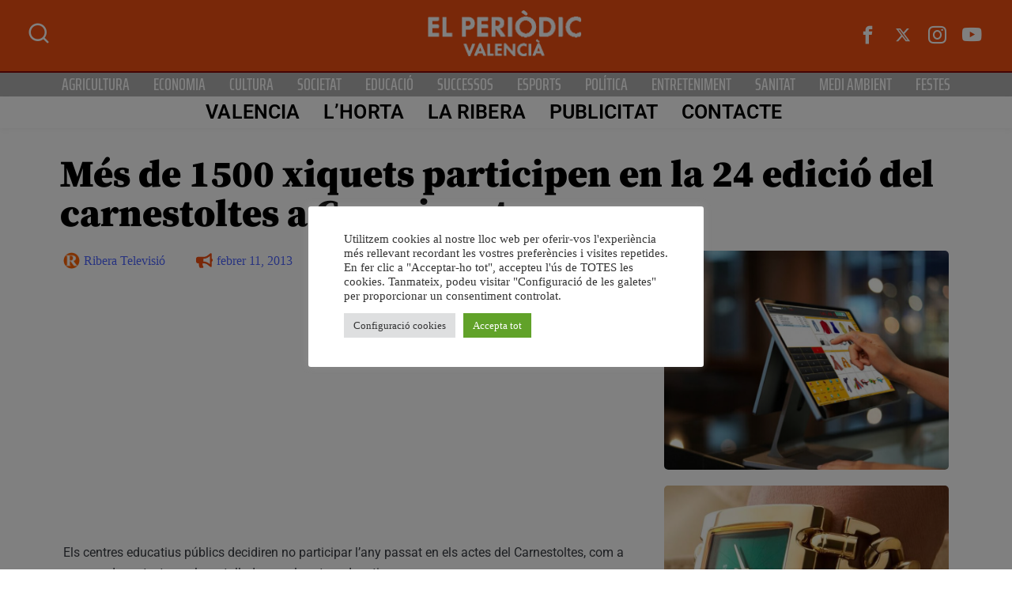

--- FILE ---
content_type: text/html; charset=UTF-8
request_url: https://www.elperiodicvalencia.com/mes-de-1500-xiquets-participen-en-la-24-edicio-del-carnestoltes-a-carcaixent/
body_size: 31824
content:
<!DOCTYPE html><html lang="ca" class="" data-skin="light" prefix="og: https://ogp.me/ns#"><head><meta charset="UTF-8"><meta name="viewport" content="width=device-width, initial-scale=1.0, viewport-fit=cover" /><style>img:is([sizes="auto" i], [sizes^="auto," i]) { contain-intrinsic-size: 3000px 1500px }</style><meta name="viewport" content="width=device-width, initial-scale=1, maximum-scale=5"><meta name="description" content="Més de 1500 xiquets participen en la 24 edició del carnestoltes a Carcaixent" /><title>Més de 1500 xiquets participen en la 24 edició del carnestoltes a Carcaixent - El periòdic valencià</title><meta name="robots" content="follow, index, max-snippet:-1, max-video-preview:-1, max-image-preview:large"/><link rel="canonical" href="https://www.elperiodicvalencia.com/mes-de-1500-xiquets-participen-en-la-24-edicio-del-carnestoltes-a-carcaixent/" /><meta property="og:locale" content="ca_ES" /><meta property="og:type" content="article" /><meta property="og:title" content="Més de 1500 xiquets participen en la 24 edició del carnestoltes a Carcaixent - El periòdic valencià" /><meta property="og:description" content="Els centres educatius públics decidiren no participar l&#8217;any passat en els actes del Carnestoltes, com a mesura de protesta per les retallades en el sector aducatiu." /><meta property="og:url" content="https://www.elperiodicvalencia.com/mes-de-1500-xiquets-participen-en-la-24-edicio-del-carnestoltes-a-carcaixent/" /><meta property="og:site_name" content="El Periodic Valencià" /><meta property="article:publisher" content="https://www.facebook.com/grup.televisio" /><meta property="article:section" content="Noticies" /><meta property="og:image" content="https://www.elperiodicvalencia.com/wp-content/uploads/2022/01/cropped-GRUP-TELE.png" /><meta property="og:image:secure_url" content="https://www.elperiodicvalencia.com/wp-content/uploads/2022/01/cropped-GRUP-TELE.png" /><meta property="og:image:width" content="512" /><meta property="og:image:height" content="512" /><meta property="og:image:alt" content="Més de 1500 xiquets participen en la 24 edició del carnestoltes a Carcaixent" /><meta property="og:image:type" content="image/png" /><meta property="article:published_time" content="2013-02-11T12:50:15+01:00" /><meta name="twitter:card" content="summary_large_image" /><meta name="twitter:title" content="Més de 1500 xiquets participen en la 24 edició del carnestoltes a Carcaixent - El periòdic valencià" /><meta name="twitter:description" content="Els centres educatius públics decidiren no participar l&#8217;any passat en els actes del Carnestoltes, com a mesura de protesta per les retallades en el sector aducatiu." /><meta name="twitter:site" content="@gruptelevisio" /><meta name="twitter:creator" content="@gruptelevisio" /><meta name="twitter:image" content="https://www.elperiodicvalencia.com/wp-content/uploads/2022/01/cropped-GRUP-TELE.png" /><meta name="twitter:label1" content="Written by" /><meta name="twitter:data1" content="Ribera Televisió" /><meta name="twitter:label2" content="Time to read" /><meta name="twitter:data2" content="Less than a minute" /> <script type="application/ld+json" class="rank-math-schema">{"@context":"https://schema.org","@graph":[{"@type":["Person","Organization"],"@id":"https://www.elperiodicvalencia.com/#person","name":"El Periodic Valenci\u00e0","sameAs":["https://www.facebook.com/grup.televisio","https://twitter.com/gruptelevisio"],"logo":{"@type":"ImageObject","@id":"https://www.elperiodicvalencia.com/#logo","url":"https://www.elperiodicvalencia.com/wp-content/uploads/2021/06/periodic-logo-1.png","contentUrl":"https://www.elperiodicvalencia.com/wp-content/uploads/2021/06/periodic-logo-1.png","caption":"El Periodic Valenci\u00e0","inLanguage":"ca","width":"406","height":"125"},"image":{"@type":"ImageObject","@id":"https://www.elperiodicvalencia.com/#logo","url":"https://www.elperiodicvalencia.com/wp-content/uploads/2021/06/periodic-logo-1.png","contentUrl":"https://www.elperiodicvalencia.com/wp-content/uploads/2021/06/periodic-logo-1.png","caption":"El Periodic Valenci\u00e0","inLanguage":"ca","width":"406","height":"125"}},{"@type":"WebSite","@id":"https://www.elperiodicvalencia.com/#website","url":"https://www.elperiodicvalencia.com","name":"El Periodic Valenci\u00e0","alternateName":"Ribera Televisi\u00f3","publisher":{"@id":"https://www.elperiodicvalencia.com/#person"},"inLanguage":"ca"},{"@type":"ImageObject","@id":"https://www.elperiodicvalencia.com/wp-content/uploads/2022/01/cropped-GRUP-TELE.png","url":"https://www.elperiodicvalencia.com/wp-content/uploads/2022/01/cropped-GRUP-TELE.png","width":"512","height":"512","inLanguage":"ca"},{"@type":"WebPage","@id":"https://www.elperiodicvalencia.com/mes-de-1500-xiquets-participen-en-la-24-edicio-del-carnestoltes-a-carcaixent/#webpage","url":"https://www.elperiodicvalencia.com/mes-de-1500-xiquets-participen-en-la-24-edicio-del-carnestoltes-a-carcaixent/","name":"M\u00e9s de 1500 xiquets participen en la 24 edici\u00f3 del carnestoltes a Carcaixent - El peri\u00f2dic valenci\u00e0","datePublished":"2013-02-11T12:50:15+01:00","dateModified":"2013-02-11T12:50:15+01:00","isPartOf":{"@id":"https://www.elperiodicvalencia.com/#website"},"primaryImageOfPage":{"@id":"https://www.elperiodicvalencia.com/wp-content/uploads/2022/01/cropped-GRUP-TELE.png"},"inLanguage":"ca"},{"@type":"Person","@id":"https://www.elperiodicvalencia.com/author/admin/","name":"Ribera Televisi\u00f3","url":"https://www.elperiodicvalencia.com/author/admin/","image":{"@type":"ImageObject","@id":"https://secure.gravatar.com/avatar/00ea9856de498ff2ed47ce19f89c86cfd124865fc20b96a5d9e1a4c500c34de6?s=96&amp;d=mm&amp;r=g","url":"https://secure.gravatar.com/avatar/00ea9856de498ff2ed47ce19f89c86cfd124865fc20b96a5d9e1a4c500c34de6?s=96&amp;d=mm&amp;r=g","caption":"Ribera Televisi\u00f3","inLanguage":"ca"}},{"@type":"BlogPosting","headline":"M\u00e9s de 1500 xiquets participen en la 24 edici\u00f3 del carnestoltes a Carcaixent - El peri\u00f2dic valenci\u00e0","datePublished":"2013-02-11T12:50:15+01:00","dateModified":"2013-02-11T12:50:15+01:00","author":{"@id":"https://www.elperiodicvalencia.com/author/admin/","name":"Ribera Televisi\u00f3"},"publisher":{"@id":"https://www.elperiodicvalencia.com/#person"},"description":"<p>\nEls centres educatius p\u00fablics decidiren no participar l'any passat en els actes del Carnestoltes, com a mesura de protesta per les retallades en el sector aducatiu.</p>\n","name":"M\u00e9s de 1500 xiquets participen en la 24 edici\u00f3 del carnestoltes a Carcaixent - El peri\u00f2dic valenci\u00e0","@id":"https://www.elperiodicvalencia.com/mes-de-1500-xiquets-participen-en-la-24-edicio-del-carnestoltes-a-carcaixent/#richSnippet","isPartOf":{"@id":"https://www.elperiodicvalencia.com/mes-de-1500-xiquets-participen-en-la-24-edicio-del-carnestoltes-a-carcaixent/#webpage"},"image":{"@id":"https://www.elperiodicvalencia.com/wp-content/uploads/2022/01/cropped-GRUP-TELE.png"},"inLanguage":"ca","mainEntityOfPage":{"@id":"https://www.elperiodicvalencia.com/mes-de-1500-xiquets-participen-en-la-24-edicio-del-carnestoltes-a-carcaixent/#webpage"}}]}</script> <link rel='dns-prefetch' href='//www.googletagmanager.com' /><link rel='dns-prefetch' href='//fonts.googleapis.com' /><link rel='dns-prefetch' href='//pagead2.googlesyndication.com' /><link rel="alternate" type="application/rss+xml" title="El periòdic valencià &raquo; Canal d&#039;informació" href="https://www.elperiodicvalencia.com/feed/" /><link rel="alternate" type="application/rss+xml" title="El periòdic valencià &raquo; Canal dels comentaris" href="https://www.elperiodicvalencia.com/comments/feed/" /><link rel="alternate" type="application/rss+xml" title="El periòdic valencià &raquo; Més de 1500 xiquets participen en la 24 edició del carnestoltes a Carcaixent Canal dels comentaris" href="https://www.elperiodicvalencia.com/mes-de-1500-xiquets-participen-en-la-24-edicio-del-carnestoltes-a-carcaixent/feed/" /> <script defer src="[data-uri]"></script> <link rel='stylesheet' id='qoxag-widget-styles-pro-css' href='https://www.elperiodicvalencia.com/wp-content/cache/autoptimize/1/autoptimize_single_586ee9f22ebb1158d453a1ec4b5be43d.php?ver=2.0.2' type='text/css' media='all' /><style id='wp-emoji-styles-inline-css' type='text/css'>img.wp-smiley, img.emoji {
		display: inline !important;
		border: none !important;
		box-shadow: none !important;
		height: 1em !important;
		width: 1em !important;
		margin: 0 0.07em !important;
		vertical-align: -0.1em !important;
		background: none !important;
		padding: 0 !important;
	}</style><link rel='stylesheet' id='wp-block-library-css' href='https://www.elperiodicvalencia.com/wp-includes/css/dist/block-library/style.min.css?ver=6.8.3' type='text/css' media='all' /><style id='wp-block-library-theme-inline-css' type='text/css'>.wp-block-audio :where(figcaption){color:#555;font-size:13px;text-align:center}.is-dark-theme .wp-block-audio :where(figcaption){color:#ffffffa6}.wp-block-audio{margin:0 0 1em}.wp-block-code{border:1px solid #ccc;border-radius:4px;font-family:Menlo,Consolas,monaco,monospace;padding:.8em 1em}.wp-block-embed :where(figcaption){color:#555;font-size:13px;text-align:center}.is-dark-theme .wp-block-embed :where(figcaption){color:#ffffffa6}.wp-block-embed{margin:0 0 1em}.blocks-gallery-caption{color:#555;font-size:13px;text-align:center}.is-dark-theme .blocks-gallery-caption{color:#ffffffa6}:root :where(.wp-block-image figcaption){color:#555;font-size:13px;text-align:center}.is-dark-theme :root :where(.wp-block-image figcaption){color:#ffffffa6}.wp-block-image{margin:0 0 1em}.wp-block-pullquote{border-bottom:4px solid;border-top:4px solid;color:currentColor;margin-bottom:1.75em}.wp-block-pullquote cite,.wp-block-pullquote footer,.wp-block-pullquote__citation{color:currentColor;font-size:.8125em;font-style:normal;text-transform:uppercase}.wp-block-quote{border-left:.25em solid;margin:0 0 1.75em;padding-left:1em}.wp-block-quote cite,.wp-block-quote footer{color:currentColor;font-size:.8125em;font-style:normal;position:relative}.wp-block-quote:where(.has-text-align-right){border-left:none;border-right:.25em solid;padding-left:0;padding-right:1em}.wp-block-quote:where(.has-text-align-center){border:none;padding-left:0}.wp-block-quote.is-large,.wp-block-quote.is-style-large,.wp-block-quote:where(.is-style-plain){border:none}.wp-block-search .wp-block-search__label{font-weight:700}.wp-block-search__button{border:1px solid #ccc;padding:.375em .625em}:where(.wp-block-group.has-background){padding:1.25em 2.375em}.wp-block-separator.has-css-opacity{opacity:.4}.wp-block-separator{border:none;border-bottom:2px solid;margin-left:auto;margin-right:auto}.wp-block-separator.has-alpha-channel-opacity{opacity:1}.wp-block-separator:not(.is-style-wide):not(.is-style-dots){width:100px}.wp-block-separator.has-background:not(.is-style-dots){border-bottom:none;height:1px}.wp-block-separator.has-background:not(.is-style-wide):not(.is-style-dots){height:2px}.wp-block-table{margin:0 0 1em}.wp-block-table td,.wp-block-table th{word-break:normal}.wp-block-table :where(figcaption){color:#555;font-size:13px;text-align:center}.is-dark-theme .wp-block-table :where(figcaption){color:#ffffffa6}.wp-block-video :where(figcaption){color:#555;font-size:13px;text-align:center}.is-dark-theme .wp-block-video :where(figcaption){color:#ffffffa6}.wp-block-video{margin:0 0 1em}:root :where(.wp-block-template-part.has-background){margin-bottom:0;margin-top:0;padding:1.25em 2.375em}</style><style id='classic-theme-styles-inline-css' type='text/css'>/*! This file is auto-generated */
.wp-block-button__link{color:#fff;background-color:#32373c;border-radius:9999px;box-shadow:none;text-decoration:none;padding:calc(.667em + 2px) calc(1.333em + 2px);font-size:1.125em}.wp-block-file__button{background:#32373c;color:#fff;text-decoration:none}</style><style id='global-styles-inline-css' type='text/css'>:root{--wp--preset--aspect-ratio--square: 1;--wp--preset--aspect-ratio--4-3: 4/3;--wp--preset--aspect-ratio--3-4: 3/4;--wp--preset--aspect-ratio--3-2: 3/2;--wp--preset--aspect-ratio--2-3: 2/3;--wp--preset--aspect-ratio--16-9: 16/9;--wp--preset--aspect-ratio--9-16: 9/16;--wp--preset--color--black: #000000;--wp--preset--color--cyan-bluish-gray: #abb8c3;--wp--preset--color--white: #ffffff;--wp--preset--color--pale-pink: #f78da7;--wp--preset--color--vivid-red: #cf2e2e;--wp--preset--color--luminous-vivid-orange: #ff6900;--wp--preset--color--luminous-vivid-amber: #fcb900;--wp--preset--color--light-green-cyan: #7bdcb5;--wp--preset--color--vivid-green-cyan: #00d084;--wp--preset--color--pale-cyan-blue: #8ed1fc;--wp--preset--color--vivid-cyan-blue: #0693e3;--wp--preset--color--vivid-purple: #9b51e0;--wp--preset--gradient--vivid-cyan-blue-to-vivid-purple: linear-gradient(135deg,rgba(6,147,227,1) 0%,rgb(155,81,224) 100%);--wp--preset--gradient--light-green-cyan-to-vivid-green-cyan: linear-gradient(135deg,rgb(122,220,180) 0%,rgb(0,208,130) 100%);--wp--preset--gradient--luminous-vivid-amber-to-luminous-vivid-orange: linear-gradient(135deg,rgba(252,185,0,1) 0%,rgba(255,105,0,1) 100%);--wp--preset--gradient--luminous-vivid-orange-to-vivid-red: linear-gradient(135deg,rgba(255,105,0,1) 0%,rgb(207,46,46) 100%);--wp--preset--gradient--very-light-gray-to-cyan-bluish-gray: linear-gradient(135deg,rgb(238,238,238) 0%,rgb(169,184,195) 100%);--wp--preset--gradient--cool-to-warm-spectrum: linear-gradient(135deg,rgb(74,234,220) 0%,rgb(151,120,209) 20%,rgb(207,42,186) 40%,rgb(238,44,130) 60%,rgb(251,105,98) 80%,rgb(254,248,76) 100%);--wp--preset--gradient--blush-light-purple: linear-gradient(135deg,rgb(255,206,236) 0%,rgb(152,150,240) 100%);--wp--preset--gradient--blush-bordeaux: linear-gradient(135deg,rgb(254,205,165) 0%,rgb(254,45,45) 50%,rgb(107,0,62) 100%);--wp--preset--gradient--luminous-dusk: linear-gradient(135deg,rgb(255,203,112) 0%,rgb(199,81,192) 50%,rgb(65,88,208) 100%);--wp--preset--gradient--pale-ocean: linear-gradient(135deg,rgb(255,245,203) 0%,rgb(182,227,212) 50%,rgb(51,167,181) 100%);--wp--preset--gradient--electric-grass: linear-gradient(135deg,rgb(202,248,128) 0%,rgb(113,206,126) 100%);--wp--preset--gradient--midnight: linear-gradient(135deg,rgb(2,3,129) 0%,rgb(40,116,252) 100%);--wp--preset--font-size--small: 13px;--wp--preset--font-size--medium: 20px;--wp--preset--font-size--large: 36px;--wp--preset--font-size--x-large: 42px;--wp--preset--spacing--20: 0.44rem;--wp--preset--spacing--30: 0.67rem;--wp--preset--spacing--40: 1rem;--wp--preset--spacing--50: 1.5rem;--wp--preset--spacing--60: 2.25rem;--wp--preset--spacing--70: 3.38rem;--wp--preset--spacing--80: 5.06rem;--wp--preset--shadow--natural: 6px 6px 9px rgba(0, 0, 0, 0.2);--wp--preset--shadow--deep: 12px 12px 50px rgba(0, 0, 0, 0.4);--wp--preset--shadow--sharp: 6px 6px 0px rgba(0, 0, 0, 0.2);--wp--preset--shadow--outlined: 6px 6px 0px -3px rgba(255, 255, 255, 1), 6px 6px rgba(0, 0, 0, 1);--wp--preset--shadow--crisp: 6px 6px 0px rgba(0, 0, 0, 1);}:where(.is-layout-flex){gap: 0.5em;}:where(.is-layout-grid){gap: 0.5em;}body .is-layout-flex{display: flex;}.is-layout-flex{flex-wrap: wrap;align-items: center;}.is-layout-flex > :is(*, div){margin: 0;}body .is-layout-grid{display: grid;}.is-layout-grid > :is(*, div){margin: 0;}:where(.wp-block-columns.is-layout-flex){gap: 2em;}:where(.wp-block-columns.is-layout-grid){gap: 2em;}:where(.wp-block-post-template.is-layout-flex){gap: 1.25em;}:where(.wp-block-post-template.is-layout-grid){gap: 1.25em;}.has-black-color{color: var(--wp--preset--color--black) !important;}.has-cyan-bluish-gray-color{color: var(--wp--preset--color--cyan-bluish-gray) !important;}.has-white-color{color: var(--wp--preset--color--white) !important;}.has-pale-pink-color{color: var(--wp--preset--color--pale-pink) !important;}.has-vivid-red-color{color: var(--wp--preset--color--vivid-red) !important;}.has-luminous-vivid-orange-color{color: var(--wp--preset--color--luminous-vivid-orange) !important;}.has-luminous-vivid-amber-color{color: var(--wp--preset--color--luminous-vivid-amber) !important;}.has-light-green-cyan-color{color: var(--wp--preset--color--light-green-cyan) !important;}.has-vivid-green-cyan-color{color: var(--wp--preset--color--vivid-green-cyan) !important;}.has-pale-cyan-blue-color{color: var(--wp--preset--color--pale-cyan-blue) !important;}.has-vivid-cyan-blue-color{color: var(--wp--preset--color--vivid-cyan-blue) !important;}.has-vivid-purple-color{color: var(--wp--preset--color--vivid-purple) !important;}.has-black-background-color{background-color: var(--wp--preset--color--black) !important;}.has-cyan-bluish-gray-background-color{background-color: var(--wp--preset--color--cyan-bluish-gray) !important;}.has-white-background-color{background-color: var(--wp--preset--color--white) !important;}.has-pale-pink-background-color{background-color: var(--wp--preset--color--pale-pink) !important;}.has-vivid-red-background-color{background-color: var(--wp--preset--color--vivid-red) !important;}.has-luminous-vivid-orange-background-color{background-color: var(--wp--preset--color--luminous-vivid-orange) !important;}.has-luminous-vivid-amber-background-color{background-color: var(--wp--preset--color--luminous-vivid-amber) !important;}.has-light-green-cyan-background-color{background-color: var(--wp--preset--color--light-green-cyan) !important;}.has-vivid-green-cyan-background-color{background-color: var(--wp--preset--color--vivid-green-cyan) !important;}.has-pale-cyan-blue-background-color{background-color: var(--wp--preset--color--pale-cyan-blue) !important;}.has-vivid-cyan-blue-background-color{background-color: var(--wp--preset--color--vivid-cyan-blue) !important;}.has-vivid-purple-background-color{background-color: var(--wp--preset--color--vivid-purple) !important;}.has-black-border-color{border-color: var(--wp--preset--color--black) !important;}.has-cyan-bluish-gray-border-color{border-color: var(--wp--preset--color--cyan-bluish-gray) !important;}.has-white-border-color{border-color: var(--wp--preset--color--white) !important;}.has-pale-pink-border-color{border-color: var(--wp--preset--color--pale-pink) !important;}.has-vivid-red-border-color{border-color: var(--wp--preset--color--vivid-red) !important;}.has-luminous-vivid-orange-border-color{border-color: var(--wp--preset--color--luminous-vivid-orange) !important;}.has-luminous-vivid-amber-border-color{border-color: var(--wp--preset--color--luminous-vivid-amber) !important;}.has-light-green-cyan-border-color{border-color: var(--wp--preset--color--light-green-cyan) !important;}.has-vivid-green-cyan-border-color{border-color: var(--wp--preset--color--vivid-green-cyan) !important;}.has-pale-cyan-blue-border-color{border-color: var(--wp--preset--color--pale-cyan-blue) !important;}.has-vivid-cyan-blue-border-color{border-color: var(--wp--preset--color--vivid-cyan-blue) !important;}.has-vivid-purple-border-color{border-color: var(--wp--preset--color--vivid-purple) !important;}.has-vivid-cyan-blue-to-vivid-purple-gradient-background{background: var(--wp--preset--gradient--vivid-cyan-blue-to-vivid-purple) !important;}.has-light-green-cyan-to-vivid-green-cyan-gradient-background{background: var(--wp--preset--gradient--light-green-cyan-to-vivid-green-cyan) !important;}.has-luminous-vivid-amber-to-luminous-vivid-orange-gradient-background{background: var(--wp--preset--gradient--luminous-vivid-amber-to-luminous-vivid-orange) !important;}.has-luminous-vivid-orange-to-vivid-red-gradient-background{background: var(--wp--preset--gradient--luminous-vivid-orange-to-vivid-red) !important;}.has-very-light-gray-to-cyan-bluish-gray-gradient-background{background: var(--wp--preset--gradient--very-light-gray-to-cyan-bluish-gray) !important;}.has-cool-to-warm-spectrum-gradient-background{background: var(--wp--preset--gradient--cool-to-warm-spectrum) !important;}.has-blush-light-purple-gradient-background{background: var(--wp--preset--gradient--blush-light-purple) !important;}.has-blush-bordeaux-gradient-background{background: var(--wp--preset--gradient--blush-bordeaux) !important;}.has-luminous-dusk-gradient-background{background: var(--wp--preset--gradient--luminous-dusk) !important;}.has-pale-ocean-gradient-background{background: var(--wp--preset--gradient--pale-ocean) !important;}.has-electric-grass-gradient-background{background: var(--wp--preset--gradient--electric-grass) !important;}.has-midnight-gradient-background{background: var(--wp--preset--gradient--midnight) !important;}.has-small-font-size{font-size: var(--wp--preset--font-size--small) !important;}.has-medium-font-size{font-size: var(--wp--preset--font-size--medium) !important;}.has-large-font-size{font-size: var(--wp--preset--font-size--large) !important;}.has-x-large-font-size{font-size: var(--wp--preset--font-size--x-large) !important;}
:where(.wp-block-post-template.is-layout-flex){gap: 1.25em;}:where(.wp-block-post-template.is-layout-grid){gap: 1.25em;}
:where(.wp-block-columns.is-layout-flex){gap: 2em;}:where(.wp-block-columns.is-layout-grid){gap: 2em;}
:root :where(.wp-block-pullquote){font-size: 1.5em;line-height: 1.6;}</style><link rel='stylesheet' id='cookie-law-info-css' href='https://www.elperiodicvalencia.com/wp-content/cache/autoptimize/1/autoptimize_single_20e8490fab0dcf7557a5c8b54494db6f.php?ver=3.2.9' type='text/css' media='all' /><link rel='stylesheet' id='cookie-law-info-gdpr-css' href='https://www.elperiodicvalencia.com/wp-content/cache/autoptimize/1/autoptimize_single_359aca8a88b2331aa34ac505acad9911.php?ver=3.2.9' type='text/css' media='all' /><link rel='stylesheet' id='wpfc-css' href='https://www.elperiodicvalencia.com/wp-content/cache/autoptimize/1/autoptimize_single_0a83bc764623d047250ecd1250e25ada.php?ver=1.7.5' type='text/css' media='all' /><link rel='stylesheet' id='xs-front-style-css' href='https://www.elperiodicvalencia.com/wp-content/cache/autoptimize/1/autoptimize_single_9a597bc6e1a5d6de2c452d9059b860f0.php?ver=3.1.1' type='text/css' media='all' /><link rel='stylesheet' id='xs_login_font_login_css-css' href='https://www.elperiodicvalencia.com/wp-content/cache/autoptimize/1/autoptimize_single_1160eceb0b2ba89c9769dc50d7e4892b.php?ver=3.1.1' type='text/css' media='all' /><link rel='stylesheet' id='dashicons-css' href='https://www.elperiodicvalencia.com/wp-includes/css/dashicons.min.css?ver=6.8.3' type='text/css' media='all' /><link rel='stylesheet' id='elementor-frontend-css' href='https://www.elperiodicvalencia.com/wp-content/plugins/elementor/assets/css/frontend.min.css?ver=3.28.3' type='text/css' media='all' /><link rel='stylesheet' id='widget-heading-css' href='https://www.elperiodicvalencia.com/wp-content/plugins/elementor/assets/css/widget-heading.min.css?ver=3.28.3' type='text/css' media='all' /><link rel='stylesheet' id='widget-post-info-css' href='https://www.elperiodicvalencia.com/wp-content/plugins/elementor-pro/assets/css/widget-post-info.min.css?ver=3.27.3' type='text/css' media='all' /><link rel='stylesheet' id='widget-icon-list-css' href='https://www.elperiodicvalencia.com/wp-content/plugins/elementor/assets/css/widget-icon-list.min.css?ver=3.28.3' type='text/css' media='all' /><link rel='stylesheet' id='widget-posts-css' href='https://www.elperiodicvalencia.com/wp-content/plugins/elementor-pro/assets/css/widget-posts.min.css?ver=3.27.3' type='text/css' media='all' /><link rel='stylesheet' id='elementor-post-286419-css' href='https://www.elperiodicvalencia.com/wp-content/cache/autoptimize/1/autoptimize_single_3d42fb85827863498da1d69de77baac6.php?ver=1746280984' type='text/css' media='all' /><link rel='stylesheet' id='font-awesome-5-all-css' href='https://www.elperiodicvalencia.com/wp-content/plugins/elementor/assets/lib/font-awesome/css/all.min.css?ver=3.28.3' type='text/css' media='all' /><link rel='stylesheet' id='font-awesome-4-shim-css' href='https://www.elperiodicvalencia.com/wp-content/plugins/elementor/assets/lib/font-awesome/css/v4-shims.min.css?ver=3.28.3' type='text/css' media='all' /><link rel='stylesheet' id='elementor-post-209179-css' href='https://www.elperiodicvalencia.com/wp-content/cache/autoptimize/1/autoptimize_single_5c862c9fd36fbbd5de38aafc88d93c2f.php?ver=1746280984' type='text/css' media='all' /><link rel='stylesheet' id='elementor-post-209196-css' href='https://www.elperiodicvalencia.com/wp-content/cache/autoptimize/1/autoptimize_single_0fa33f3123bc65e206fa1ad334f517f2.php?ver=1746280984' type='text/css' media='all' /><link rel='stylesheet' id='elementor-post-287704-css' href='https://www.elperiodicvalencia.com/wp-content/cache/autoptimize/1/autoptimize_single_cd0847758c19f850baa55431f798f58e.php?ver=1753034002' type='text/css' media='all' /><link rel='stylesheet' id='elementskit-parallax-style-css' href='https://www.elperiodicvalencia.com/wp-content/cache/autoptimize/1/autoptimize_single_b0fda617f6b827b2b209e14c2530f62a.php?ver=1.5.9' type='text/css' media='all' /><style id='akismet-widget-style-inline-css' type='text/css'>.a-stats {
				--akismet-color-mid-green: #357b49;
				--akismet-color-white: #fff;
				--akismet-color-light-grey: #f6f7f7;

				max-width: 350px;
				width: auto;
			}

			.a-stats * {
				all: unset;
				box-sizing: border-box;
			}

			.a-stats strong {
				font-weight: 600;
			}

			.a-stats a.a-stats__link,
			.a-stats a.a-stats__link:visited,
			.a-stats a.a-stats__link:active {
				background: var(--akismet-color-mid-green);
				border: none;
				box-shadow: none;
				border-radius: 8px;
				color: var(--akismet-color-white);
				cursor: pointer;
				display: block;
				font-family: -apple-system, BlinkMacSystemFont, 'Segoe UI', 'Roboto', 'Oxygen-Sans', 'Ubuntu', 'Cantarell', 'Helvetica Neue', sans-serif;
				font-weight: 500;
				padding: 12px;
				text-align: center;
				text-decoration: none;
				transition: all 0.2s ease;
			}

			/* Extra specificity to deal with TwentyTwentyOne focus style */
			.widget .a-stats a.a-stats__link:focus {
				background: var(--akismet-color-mid-green);
				color: var(--akismet-color-white);
				text-decoration: none;
			}

			.a-stats a.a-stats__link:hover {
				filter: brightness(110%);
				box-shadow: 0 4px 12px rgba(0, 0, 0, 0.06), 0 0 2px rgba(0, 0, 0, 0.16);
			}

			.a-stats .count {
				color: var(--akismet-color-white);
				display: block;
				font-size: 1.5em;
				line-height: 1.4;
				padding: 0 13px;
				white-space: nowrap;
			}</style><link rel='stylesheet' id='fonts-css' href='https://fonts.googleapis.com/css2?family=Inter:wght@300;400;500;600;700;800;900&#038;family=Zilla%20Slab:ital,wght@0,300;0,400;0,500;0,600;0,700;1,300;1,400;1,500;1,600;1,700&#038;Roboto:ital,wght@0,100;0,300;0,400;0,500;0,700;0,900;1,100;1,300;1,400;1,500;1,700;1,900&#038;display=swap' type='text/css' media='all' /><link rel='stylesheet' id='qoxag-icon-css' href='https://www.elperiodicvalencia.com/wp-content/cache/autoptimize/1/autoptimize_single_b827510859098d6610e641b003e6a668.php?ver=2.1.0' type='text/css' media='all' /><link rel='stylesheet' id='qoxag-print-css' href='https://www.elperiodicvalencia.com/wp-content/cache/autoptimize/1/autoptimize_single_f75a788e3aec20570465d5892935357b.php?ver=2.1.0' type='text/css' media='all' /><link rel='stylesheet' id='qoxag-style-css' href='https://www.elperiodicvalencia.com/wp-content/cache/autoptimize/1/autoptimize_single_a10d61fb9026520402f549c90c4ac915.php?ver=2.1.0' type='text/css' media='all' /><link rel='stylesheet' id='ekit-widget-styles-css' href='https://www.elperiodicvalencia.com/wp-content/cache/autoptimize/1/autoptimize_single_75433f1846ca9ae5f94be8f125b99288.php?ver=3.4.8' type='text/css' media='all' /><link rel='stylesheet' id='ekit-responsive-css' href='https://www.elperiodicvalencia.com/wp-content/cache/autoptimize/1/autoptimize_single_809300f4834e61fc52e8fdc2d25fb9e9.php?ver=3.4.8' type='text/css' media='all' /><link rel='stylesheet' id='qoxag-essential-widget-styles-css' href='https://www.elperiodicvalencia.com/wp-content/cache/autoptimize/1/autoptimize_single_8c330683fb0bcb27be46a7f4e7a95ef3.php?ver=1.0' type='text/css' media='all' /><link rel='stylesheet' id='elementor-gf-local-roboto-css' href='https://www.elperiodicvalencia.com/wp-content/cache/autoptimize/1/autoptimize_single_8a9e11b440dd6ebd0b81aea813503f8f.php?ver=1743682077' type='text/css' media='all' /><link rel='stylesheet' id='elementor-gf-local-khand-css' href='https://www.elperiodicvalencia.com/wp-content/cache/autoptimize/1/autoptimize_single_91f7c9a4479bc4d35afd2e3db06547ef.php?ver=1743682078' type='text/css' media='all' /><link rel='stylesheet' id='elementor-gf-local-montserrat-css' href='https://www.elperiodicvalencia.com/wp-content/cache/autoptimize/1/autoptimize_single_1eb1f890bf7fc660b8c541467dec3a5c.php?ver=1743682089' type='text/css' media='all' /><link rel='stylesheet' id='elementor-gf-local-sourceserifpro-css' href='https://www.elperiodicvalencia.com/wp-content/cache/autoptimize/1/autoptimize_single_fde7e79fd81c4f3a22e3c3357301126c.php?ver=1743682095' type='text/css' media='all' /><link rel='stylesheet' id='elementor-gf-local-encodesansexpanded-css' href='https://www.elperiodicvalencia.com/wp-content/cache/autoptimize/1/autoptimize_single_3d95bc0f11f915517ead7906f88646da.php?ver=1743682096' type='text/css' media='all' /><link rel='stylesheet' id='elementor-gf-local-kenia-css' href='https://www.elperiodicvalencia.com/wp-content/cache/autoptimize/1/autoptimize_single_3f2a4d75d0ca167b8225402e7c306261.php?ver=1743682097' type='text/css' media='all' /><link rel='stylesheet' id='elementor-gf-local-sairaextracondensed-css' href='https://www.elperiodicvalencia.com/wp-content/cache/autoptimize/1/autoptimize_single_b535281928dbf0ed20968ee33f1db507.php?ver=1743682098' type='text/css' media='all' /><link rel='stylesheet' id='elementor-icons-ekiticons-css' href='https://www.elperiodicvalencia.com/wp-content/cache/autoptimize/1/autoptimize_single_3fa05d40f6e71519eb9cfd26115ceb55.php?ver=3.4.8' type='text/css' media='all' /> <script type="text/javascript" src="https://www.elperiodicvalencia.com/wp-includes/js/jquery/jquery.min.js?ver=3.7.1" id="jquery-core-js"></script> <script defer type="text/javascript" src="https://www.elperiodicvalencia.com/wp-includes/js/jquery/jquery-migrate.min.js?ver=3.4.1" id="jquery-migrate-js"></script> <script defer id="cookie-law-info-js-extra" src="[data-uri]"></script> <script defer type="text/javascript" src="https://www.elperiodicvalencia.com/wp-content/cache/autoptimize/1/autoptimize_single_c5592a6fda4d0b779f56db2d5ddac010.php?ver=3.2.9" id="cookie-law-info-js"></script> <script defer type="text/javascript" src="https://www.elperiodicvalencia.com/wp-content/cache/autoptimize/1/autoptimize_single_7450715df4b51ebc5028d6cb52177ec2.php?ver=1.7.5" id="wpfc-js"></script> <script defer id="xs_front_main_js-js-extra" src="[data-uri]"></script> <script defer type="text/javascript" src="https://www.elperiodicvalencia.com/wp-content/cache/autoptimize/1/autoptimize_single_5ca9732994b5a38d920403bc234e7d94.php?ver=3.1.1" id="xs_front_main_js-js"></script> <script defer id="xs_social_custom-js-extra" src="[data-uri]"></script> <script defer type="text/javascript" src="https://www.elperiodicvalencia.com/wp-content/cache/autoptimize/1/autoptimize_single_3e5fbbf4692d2871df9c993e386d8148.php?ver=6.8.3" id="xs_social_custom-js"></script> <script defer type="text/javascript" src="https://www.elperiodicvalencia.com/wp-content/cache/autoptimize/1/autoptimize_single_ab1f7f23e16bf19791a74463e2e31a52.php?ver=2.3.6" id="wur_review_content_script-js"></script> <script defer type="text/javascript" src="https://www.elperiodicvalencia.com/wp-content/plugins/elementor/assets/lib/font-awesome/js/v4-shims.min.js?ver=3.28.3" id="font-awesome-4-shim-js"></script> <script defer type="text/javascript" src="https://www.elperiodicvalencia.com/wp-content/cache/autoptimize/1/autoptimize_single_ed865d0e80d6a92dcfe5d70afc87a9de.php?ver=1.5.9" id="jarallax-js"></script> 
 <script defer type="text/javascript" src="https://www.googletagmanager.com/gtag/js?id=GT-M69HR3VZ" id="google_gtagjs-js"></script> <script defer id="google_gtagjs-js-after" src="[data-uri]"></script> <link rel="https://api.w.org/" href="https://www.elperiodicvalencia.com/wp-json/" /><link rel="alternate" title="JSON" type="application/json" href="https://www.elperiodicvalencia.com/wp-json/wp/v2/posts/15026" /><link rel="EditURI" type="application/rsd+xml" title="RSD" href="https://www.elperiodicvalencia.com/xmlrpc.php?rsd" /><meta name="generator" content="WordPress 6.8.3" /><link rel='shortlink' href='https://www.elperiodicvalencia.com/?p=15026' /><link rel="alternate" title="oEmbed (JSON)" type="application/json+oembed" href="https://www.elperiodicvalencia.com/wp-json/oembed/1.0/embed?url=https%3A%2F%2Fwww.elperiodicvalencia.com%2Fmes-de-1500-xiquets-participen-en-la-24-edicio-del-carnestoltes-a-carcaixent%2F" /><link rel="alternate" title="oEmbed (XML)" type="text/xml+oembed" href="https://www.elperiodicvalencia.com/wp-json/oembed/1.0/embed?url=https%3A%2F%2Fwww.elperiodicvalencia.com%2Fmes-de-1500-xiquets-participen-en-la-24-edicio-del-carnestoltes-a-carcaixent%2F&#038;format=xml" /><meta name="generator" content="Site Kit by Google 1.171.0" /><meta name="google-adsense-platform-account" content="ca-host-pub-2644536267352236"><meta name="google-adsense-platform-domain" content="sitekit.withgoogle.com"><meta name="generator" content="Elementor 3.28.3; features: e_font_icon_svg, additional_custom_breakpoints, e_local_google_fonts; settings: css_print_method-external, google_font-enabled, font_display-auto"> <script defer src="[data-uri]"></script> <style>.e-con.e-parent:nth-of-type(n+4):not(.e-lazyloaded):not(.e-no-lazyload),
				.e-con.e-parent:nth-of-type(n+4):not(.e-lazyloaded):not(.e-no-lazyload) * {
					background-image: none !important;
				}
				@media screen and (max-height: 1024px) {
					.e-con.e-parent:nth-of-type(n+3):not(.e-lazyloaded):not(.e-no-lazyload),
					.e-con.e-parent:nth-of-type(n+3):not(.e-lazyloaded):not(.e-no-lazyload) * {
						background-image: none !important;
					}
				}
				@media screen and (max-height: 640px) {
					.e-con.e-parent:nth-of-type(n+2):not(.e-lazyloaded):not(.e-no-lazyload),
					.e-con.e-parent:nth-of-type(n+2):not(.e-lazyloaded):not(.e-no-lazyload) * {
						background-image: none !important;
					}
				}</style> <script type="text/javascript" async="async" src="https://pagead2.googlesyndication.com/pagead/js/adsbygoogle.js?client=ca-pub-1149756799736909&amp;host=ca-host-pub-2644536267352236" crossorigin="anonymous"></script> <link rel="icon" href="https://www.elperiodicvalencia.com/wp-content/uploads/2025/04/cropped-channels4_profile-1-32x32.jpg" sizes="32x32" /><link rel="icon" href="https://www.elperiodicvalencia.com/wp-content/uploads/2025/04/cropped-channels4_profile-1-192x192.jpg" sizes="192x192" /><link rel="apple-touch-icon" href="https://www.elperiodicvalencia.com/wp-content/uploads/2025/04/cropped-channels4_profile-1-180x180.jpg" /><meta name="msapplication-TileImage" content="https://www.elperiodicvalencia.com/wp-content/uploads/2025/04/cropped-channels4_profile-1-270x270.jpg" /></head><body class="wp-singular post-template-default single single-post postid-15026 single-format-standard wp-theme-qoxag sidebar-active elementor-default elementor-template-full-width elementor-kit-286419 elementor-page-287704"><div data-elementor-type="header" data-elementor-id="209179" class="elementor elementor-209179 elementor-location-header" data-elementor-post-type="elementor_library"><section class="elementor-section elementor-top-section elementor-element elementor-element-600eaec elementor-section-height-min-height elementor-section-boxed elementor-section-height-default elementor-section-items-middle" data-id="600eaec" data-element_type="section" data-settings="{&quot;background_background&quot;:&quot;classic&quot;}"><div class="elementor-container elementor-column-gap-default"><div class="elementor-column elementor-col-33 elementor-top-column elementor-element elementor-element-400cbee" data-id="400cbee" data-element_type="column"><div class="elementor-widget-wrap elementor-element-populated"><div class="elementor-element elementor-element-184f1f4d elementor-widget elementor-widget-elementskit-header-search" data-id="184f1f4d" data-element_type="widget" data-settings="{&quot;ekit_we_effect_on&quot;:&quot;none&quot;}" data-widget_type="elementskit-header-search.default"><div class="elementor-widget-container"><div class="ekit-wid-con" > <a href="#ekit_modal-popup-184f1f4d" class="ekit_navsearch-button ekit-modal-popup" aria-label="navsearch-button"> <i aria-hidden="true" class="xts-icon xts-search"></i> </a><div class="zoom-anim-dialog mfp-hide ekit_modal-searchPanel" id="ekit_modal-popup-184f1f4d"><div class="ekit-search-panel"><form role="search" method="get" class="ekit-search-group" action="https://www.elperiodicvalencia.com/"> <input type="search" class="ekit_search-field" aria-label="search-form" placeholder="Cerca..." value="" name="s"> <button type="submit" class="ekit_search-button" aria-label="search-button"> <i aria-hidden="true" class="xts-icon xts-search"></i> </button></form></div></div></div></div></div></div></div><div class="elementor-column elementor-col-33 elementor-top-column elementor-element elementor-element-b66f3d2" data-id="b66f3d2" data-element_type="column"><div class="elementor-widget-wrap elementor-element-populated"><div class="elementor-element elementor-element-68705b58 elementor-widget__width-inherit elementor-widget elementor-widget-site-logo" data-id="68705b58" data-element_type="widget" data-settings="{&quot;ekit_we_effect_on&quot;:&quot;none&quot;}" data-widget_type="site-logo.default"><div class="elementor-widget-container"><div class="qoxag-widget-logo logo"> <a href="https://www.elperiodicvalencia.com/"> <img width="286" height="115" class="dark" src="https://www.elperiodicvalencia.com/wp-content/uploads/2022/01/periodic-logo-1-cp.png" alt="El periòdic valencià"> <img width="286" height="115" class="light" src="https://www.elperiodicvalencia.com/wp-content/uploads/2021/06/periodic-logo-1.png" alt="El periòdic valencià"> </a></div></div></div></div></div><div class="elementor-column elementor-col-33 elementor-top-column elementor-element elementor-element-47da576" data-id="47da576" data-element_type="column"><div class="elementor-widget-wrap elementor-element-populated"><div class="elementor-element elementor-element-36f451d elementor-hidden-tablet elementor-hidden-mobile elementor-widget elementor-widget-elementskit-social-media" data-id="36f451d" data-element_type="widget" data-settings="{&quot;ekit_we_effect_on&quot;:&quot;none&quot;}" data-widget_type="elementskit-social-media.default"><div class="elementor-widget-container"><div class="ekit-wid-con" ><ul class="ekit_social_media"><li class="elementor-repeater-item-2da829b"> <a
 href="https://facebook.com/grup.televisio" target="_blank" aria-label="Facebook" class="facebook" > <i aria-hidden="true" class="xts-icon xts-facebook"></i> </a></li><li class="elementor-repeater-item-c8a28f4"> <a
 href="https://twitter.com/gruptelevisio" rel="nofollow" aria-label="Twitter" class="twitter" > <svg aria-hidden="true" class="e-font-icon-svg e-fab-x-twitter" viewBox="0 0 512 512" xmlns="http://www.w3.org/2000/svg"><path d="M389.2 48h70.6L305.6 224.2 487 464H345L233.7 318.6 106.5 464H35.8L200.7 275.5 26.8 48H172.4L272.9 180.9 389.2 48zM364.4 421.8h39.1L151.1 88h-42L364.4 421.8z"></path></svg> </a></li><li class="elementor-repeater-item-7b61a08"> <a
 href="https://www.instagram.com/gruptelevisio_/" rel="nofollow" aria-label="instagram" class="instagram" > <i aria-hidden="true" class="xts-icon xts-instagram"></i> </a></li><li class="elementor-repeater-item-4c3057c"> <a
 href="https://www.youtube.com/user/videosriberatv" rel="nofollow" aria-label="Youtube" class="youtube" > <i aria-hidden="true" class="xts-icon xts-youtube"></i> </a></li></ul></div></div></div></div></div></div></section><section class="elementor-section elementor-top-section elementor-element elementor-element-1f166cc4 elementor-section-full_width elementor-section-height-min-height elementor-section-height-default elementor-section-items-middle" data-id="1f166cc4" data-element_type="section" data-settings="{&quot;background_background&quot;:&quot;classic&quot;}"><div class="elementor-container elementor-column-gap-no"><div class="elementor-column elementor-col-100 elementor-top-column elementor-element elementor-element-13470acb" data-id="13470acb" data-element_type="column"><div class="elementor-widget-wrap elementor-element-populated"><div class="elementor-element elementor-element-7d5bdf5 elementor-widget elementor-widget-ekit-nav-menu" data-id="7d5bdf5" data-element_type="widget" data-settings="{&quot;ekit_we_effect_on&quot;:&quot;none&quot;}" data-widget_type="ekit-nav-menu.default"><div class="elementor-widget-container"><nav class="ekit-wid-con ekit_menu_responsive_tablet" 
 data-hamburger-icon="" 
 data-hamburger-icon-type="icon" 
 data-responsive-breakpoint="1024"> <button class="elementskit-menu-hamburger elementskit-menu-toggler"  type="button" aria-label="hamburger-icon"> <span class="elementskit-menu-hamburger-icon"></span><span class="elementskit-menu-hamburger-icon"></span><span class="elementskit-menu-hamburger-icon"></span> </button><div id="ekit-megamenu-secundari" class="elementskit-menu-container elementskit-menu-offcanvas-elements elementskit-navbar-nav-default ekit-nav-menu-one-page-yes ekit-nav-dropdown-hover"><ul id="menu-secundari" class="elementskit-navbar-nav elementskit-menu-po-center submenu-click-on-icon"><li id="menu-item-287625" class="menu-item menu-item-type-taxonomy menu-item-object-category menu-item-287625 nav-item elementskit-mobile-builder-content" data-vertical-menu=750px><a href="https://www.elperiodicvalencia.com/noticies/seccio/agricultura/" class="ekit-menu-nav-link">Agricultura</a></li><li id="menu-item-287626" class="menu-item menu-item-type-taxonomy menu-item-object-category menu-item-287626 nav-item elementskit-mobile-builder-content" data-vertical-menu=750px><a href="https://www.elperiodicvalencia.com/noticies/seccio/economia/" class="ekit-menu-nav-link">Economia</a></li><li id="menu-item-287627" class="menu-item menu-item-type-taxonomy menu-item-object-category menu-item-287627 nav-item elementskit-mobile-builder-content" data-vertical-menu=750px><a href="https://www.elperiodicvalencia.com/noticies/seccio/cultura/" class="ekit-menu-nav-link">Cultura</a></li><li id="menu-item-287628" class="menu-item menu-item-type-taxonomy menu-item-object-category menu-item-287628 nav-item elementskit-mobile-builder-content" data-vertical-menu=750px><a href="https://www.elperiodicvalencia.com/noticies/seccio/societat/" class="ekit-menu-nav-link">Societat</a></li><li id="menu-item-287629" class="menu-item menu-item-type-taxonomy menu-item-object-category menu-item-287629 nav-item elementskit-mobile-builder-content" data-vertical-menu=750px><a href="https://www.elperiodicvalencia.com/noticies/seccio/educacio/" class="ekit-menu-nav-link">Educació</a></li><li id="menu-item-287630" class="menu-item menu-item-type-taxonomy menu-item-object-category menu-item-287630 nav-item elementskit-mobile-builder-content" data-vertical-menu=750px><a href="https://www.elperiodicvalencia.com/noticies/successos-2/" class="ekit-menu-nav-link">Successos</a></li><li id="menu-item-287631" class="menu-item menu-item-type-taxonomy menu-item-object-category menu-item-287631 nav-item elementskit-mobile-builder-content" data-vertical-menu=750px><a href="https://www.elperiodicvalencia.com/noticies/seccio/esport/" class="ekit-menu-nav-link">Esports</a></li><li id="menu-item-287632" class="menu-item menu-item-type-taxonomy menu-item-object-category menu-item-287632 nav-item elementskit-mobile-builder-content" data-vertical-menu=750px><a href="https://www.elperiodicvalencia.com/noticies/seccio/politica/" class="ekit-menu-nav-link">Política</a></li><li id="menu-item-287633" class="menu-item menu-item-type-taxonomy menu-item-object-category menu-item-287633 nav-item elementskit-mobile-builder-content" data-vertical-menu=750px><a href="https://www.elperiodicvalencia.com/noticies/seccio/entreteniment/" class="ekit-menu-nav-link">Entreteniment</a></li><li id="menu-item-287634" class="menu-item menu-item-type-taxonomy menu-item-object-category menu-item-287634 nav-item elementskit-mobile-builder-content" data-vertical-menu=750px><a href="https://www.elperiodicvalencia.com/noticies/seccio/sanitat/" class="ekit-menu-nav-link">Sanitat</a></li><li id="menu-item-287635" class="menu-item menu-item-type-taxonomy menu-item-object-category menu-item-287635 nav-item elementskit-mobile-builder-content" data-vertical-menu=750px><a href="https://www.elperiodicvalencia.com/noticies/seccio/medi-ambient/" class="ekit-menu-nav-link">Medi Ambient</a></li><li id="menu-item-287636" class="menu-item menu-item-type-taxonomy menu-item-object-category menu-item-287636 nav-item elementskit-mobile-builder-content" data-vertical-menu=750px><a href="https://www.elperiodicvalencia.com/noticies/seccio/festes/" class="ekit-menu-nav-link">Festes</a></li></ul><div class="elementskit-nav-identity-panel"><a class="elementskit-nav-logo" href="https://www.elperiodicvalencia.com" target="" rel=""><img src="https://www.elperiodicvalencia.com/wp-content/uploads/2021/06/periodic-logo-1.png" title="periodic-logo (1)" alt="Periodic valencia logo" decoding="async" /></a><button class="elementskit-menu-close elementskit-menu-toggler" type="button">X</button></div></div><div class="elementskit-menu-overlay elementskit-menu-offcanvas-elements elementskit-menu-toggler ekit-nav-menu--overlay"></div></nav></div></div></div></div></div></section><section class="elementor-section elementor-top-section elementor-element elementor-element-7e113a68 elementor-section-full_width ekit-sticky--top elementor-section-height-default elementor-section-height-default" data-id="7e113a68" data-element_type="section" data-settings="{&quot;background_background&quot;:&quot;classic&quot;,&quot;ekit_sticky&quot;:&quot;top&quot;,&quot;ekit_sticky_offset&quot;:{&quot;unit&quot;:&quot;px&quot;,&quot;size&quot;:0,&quot;sizes&quot;:[]},&quot;ekit_sticky_on&quot;:&quot;desktop_tablet_mobile&quot;,&quot;ekit_sticky_effect_offset&quot;:{&quot;unit&quot;:&quot;px&quot;,&quot;size&quot;:0,&quot;sizes&quot;:[]}}"><div class="elementor-container elementor-column-gap-default"><div class="elementor-column elementor-col-100 elementor-top-column elementor-element elementor-element-4542070c" data-id="4542070c" data-element_type="column" data-settings="{&quot;background_background&quot;:&quot;classic&quot;}"><div class="elementor-widget-wrap elementor-element-populated"><div class="elementor-element elementor-element-552209e elementor-widget-tablet__width-auto elementor-widget elementor-widget-ekit-nav-menu" data-id="552209e" data-element_type="widget" data-settings="{&quot;ekit_we_effect_on&quot;:&quot;none&quot;}" data-widget_type="ekit-nav-menu.default"><div class="elementor-widget-container"><nav class="ekit-wid-con ekit_menu_responsive_tablet" 
 data-hamburger-icon="" 
 data-hamburger-icon-type="icon" 
 data-responsive-breakpoint="1024"> <button class="elementskit-menu-hamburger elementskit-menu-toggler"  type="button" aria-label="hamburger-icon"> <span class="elementskit-menu-hamburger-icon"></span><span class="elementskit-menu-hamburger-icon"></span><span class="elementskit-menu-hamburger-icon"></span> </button><div id="ekit-megamenu-primari-new" class="elementskit-menu-container elementskit-menu-offcanvas-elements elementskit-navbar-nav-default ekit-nav-menu-one-page-no ekit-nav-dropdown-hover"><ul id="menu-primari-new" class="elementskit-navbar-nav elementskit-menu-po-center submenu-click-on-icon"><li id="menu-item-95168" class="menu-item menu-item-type-taxonomy menu-item-object-category menu-item-95168 nav-item elementskit-mobile-builder-content" data-vertical-menu=750px><a href="https://www.elperiodicvalencia.com/noticies/zona/valencia/" class="ekit-menu-nav-link">Valencia</a></li><li id="menu-item-95169" class="menu-item menu-item-type-taxonomy menu-item-object-category menu-item-has-children menu-item-95169 nav-item elementskit-dropdown-has relative_position elementskit-dropdown-menu-default_width elementskit-mobile-builder-content" data-vertical-menu=750px><a href="https://www.elperiodicvalencia.com/noticies/zona/lhorta/" class="ekit-menu-nav-link ekit-menu-dropdown-toggle">L&#8217;Horta<i aria-hidden="true" class="icon icon-none elementskit-submenu-indicator"></i></a><button class="sub-menu-toggle" aria-expanded="false"><span class="xts-icon xts-chevron-down"></span><span class="screen-reader-text">Open menu</span></button><ul class="elementskit-dropdown elementskit-submenu-panel"><li id="menu-item-95241" class="menu-item menu-item-type-custom menu-item-object-custom menu-item-has-children menu-item-95241 nav-item elementskit-dropdown-has relative_position elementskit-dropdown-menu-default_width elementskit-mobile-builder-content" data-vertical-menu=750px><a href="#" class=" dropdown-item">L&#8217;Horta Nord<i aria-hidden="true" class="icon icon-none elementskit-submenu-indicator"></i></a><button class="sub-menu-toggle" aria-expanded="false"><span class="xts-icon xts-chevron-down"></span><span class="screen-reader-text">Open menu</span></button><ul class="elementskit-dropdown elementskit-submenu-panel"><li id="menu-item-95265" class="menu-item menu-item-type-custom menu-item-object-custom menu-item-95265 nav-item elementskit-mobile-builder-content" data-vertical-menu=750px><a href="http://www.riberatelevisio.com/noticies-poblacio/albalat-dels-sorells/" class=" dropdown-item">Albalat dels Sorells</a><li id="menu-item-95266" class="menu-item menu-item-type-custom menu-item-object-custom menu-item-95266 nav-item elementskit-mobile-builder-content" data-vertical-menu=750px><a href="http://www.riberatelevisio.com/noticies-poblacio/alboraia/" class=" dropdown-item">Alboraia</a><li id="menu-item-95267" class="menu-item menu-item-type-custom menu-item-object-custom menu-item-95267 nav-item elementskit-mobile-builder-content" data-vertical-menu=750px><a href="http://www.riberatelevisio.com/noticies-poblacio/albuixech/" class=" dropdown-item">Albuixech</a><li id="menu-item-95268" class="menu-item menu-item-type-custom menu-item-object-custom menu-item-95268 nav-item elementskit-mobile-builder-content" data-vertical-menu=750px><a href="http://www.riberatelevisio.com/noticies-poblacio/alfara-del-patriarca/" class=" dropdown-item">Alfara del Patriarca</a><li id="menu-item-95269" class="menu-item menu-item-type-custom menu-item-object-custom menu-item-95269 nav-item elementskit-mobile-builder-content" data-vertical-menu=750px><a href="http://www.riberatelevisio.com/noticies-poblacio/almassera/" class=" dropdown-item">Almàssera</a><li id="menu-item-95270" class="menu-item menu-item-type-custom menu-item-object-custom menu-item-95270 nav-item elementskit-mobile-builder-content" data-vertical-menu=750px><a href="http://www.riberatelevisio.com/noticies-poblacio/bonrepos-i-mirambell/" class=" dropdown-item">Bonrepòs i Mirambell</a><li id="menu-item-95271" class="menu-item menu-item-type-custom menu-item-object-custom menu-item-95271 nav-item elementskit-mobile-builder-content" data-vertical-menu=750px><a href="http://www.riberatelevisio.com/noticies-poblacio/burjassot/" class=" dropdown-item">Burjassot</a><li id="menu-item-95272" class="menu-item menu-item-type-custom menu-item-object-custom menu-item-95272 nav-item elementskit-mobile-builder-content" data-vertical-menu=750px><a href="http://www.riberatelevisio.com/noticies-poblacio/emperador/" class=" dropdown-item">Emperador</a><li id="menu-item-95273" class="menu-item menu-item-type-custom menu-item-object-custom menu-item-95273 nav-item elementskit-mobile-builder-content" data-vertical-menu=750px><a href="http://www.riberatelevisio.com/noticies-poblacio/foios/" class=" dropdown-item">Foios</a><li id="menu-item-95274" class="menu-item menu-item-type-custom menu-item-object-custom menu-item-95274 nav-item elementskit-mobile-builder-content" data-vertical-menu=750px><a href="http://www.riberatelevisio.com/noticies-poblacio/godella/" class=" dropdown-item">Godella</a><li id="menu-item-95275" class="menu-item menu-item-type-custom menu-item-object-custom menu-item-95275 nav-item elementskit-mobile-builder-content" data-vertical-menu=750px><a href="http://www.riberatelevisio.com/noticies-poblacio/massalfassar/" class=" dropdown-item">Massalfassar</a><li id="menu-item-95276" class="menu-item menu-item-type-custom menu-item-object-custom menu-item-95276 nav-item elementskit-mobile-builder-content" data-vertical-menu=750px><a href="http://www.riberatelevisio.com/noticies-poblacio/massamagrell/" class=" dropdown-item">Massamagrell</a><li id="menu-item-95277" class="menu-item menu-item-type-custom menu-item-object-custom menu-item-95277 nav-item elementskit-mobile-builder-content" data-vertical-menu=750px><a href="http://www.riberatelevisio.com/noticies-poblacio/meliana/" class=" dropdown-item">Meliana</a><li id="menu-item-95278" class="menu-item menu-item-type-custom menu-item-object-custom menu-item-95278 nav-item elementskit-mobile-builder-content" data-vertical-menu=750px><a href="http://www.riberatelevisio.com/noticies-poblacio/montcada/" class=" dropdown-item">Montcada</a><li id="menu-item-95279" class="menu-item menu-item-type-custom menu-item-object-custom menu-item-95279 nav-item elementskit-mobile-builder-content" data-vertical-menu=750px><a href="http://www.riberatelevisio.com/noticies-poblacio/museros/" class=" dropdown-item">Museros</a><li id="menu-item-95280" class="menu-item menu-item-type-custom menu-item-object-custom menu-item-95280 nav-item elementskit-mobile-builder-content" data-vertical-menu=750px><a href="http://www.riberatelevisio.com/noticies-poblacio/la-pobla-de-farnals/" class=" dropdown-item">La Pobla de Farnals</a><li id="menu-item-95260" class="menu-item menu-item-type-custom menu-item-object-custom menu-item-95260 nav-item elementskit-mobile-builder-content" data-vertical-menu=750px><a href="http://www.riberatelevisio.com/noticies-poblacio/paterna/" class=" dropdown-item">Paterna</a><li id="menu-item-95281" class="menu-item menu-item-type-custom menu-item-object-custom menu-item-95281 nav-item elementskit-mobile-builder-content" data-vertical-menu=750px><a href="http://www.riberatelevisio.com/noticies-poblacio/pucol/" class=" dropdown-item">Puçol</a><li id="menu-item-95282" class="menu-item menu-item-type-custom menu-item-object-custom menu-item-95282 nav-item elementskit-mobile-builder-content" data-vertical-menu=750px><a href="http://www.riberatelevisio.com/noticies-poblacio/el-puig/" class=" dropdown-item">El Puig</a><li id="menu-item-95283" class="menu-item menu-item-type-custom menu-item-object-custom menu-item-95283 nav-item elementskit-mobile-builder-content" data-vertical-menu=750px><a href="http://www.riberatelevisio.com/noticies-poblacio/rafelbunyol/" class=" dropdown-item">Rafelbunyol</a><li id="menu-item-95284" class="menu-item menu-item-type-custom menu-item-object-custom menu-item-95284 nav-item elementskit-mobile-builder-content" data-vertical-menu=750px><a href="http://www.riberatelevisio.com/noticies-poblacio/rocafort/" class=" dropdown-item">Rocafort</a><li id="menu-item-95285" class="menu-item menu-item-type-custom menu-item-object-custom menu-item-95285 nav-item elementskit-mobile-builder-content" data-vertical-menu=750px><a href="http://www.riberatelevisio.com/noticies-poblacio/tavernes-blanques/" class=" dropdown-item">Tavernes Blanques</a><li id="menu-item-95286" class="menu-item menu-item-type-custom menu-item-object-custom menu-item-95286 nav-item elementskit-mobile-builder-content" data-vertical-menu=750px><a href="http://www.riberatelevisio.com/noticies-poblacio/vinalesa/" class=" dropdown-item">Vinalesa</a></ul><li id="menu-item-95242" class="menu-item menu-item-type-custom menu-item-object-custom menu-item-has-children menu-item-95242 nav-item elementskit-dropdown-has relative_position elementskit-dropdown-menu-default_width elementskit-mobile-builder-content" data-vertical-menu=750px><a href="#" class=" dropdown-item">L&#8217;Horta Sud<i aria-hidden="true" class="icon icon-none elementskit-submenu-indicator"></i></a><button class="sub-menu-toggle" aria-expanded="false"><span class="xts-icon xts-chevron-down"></span><span class="screen-reader-text">Open menu</span></button><ul class="elementskit-dropdown elementskit-submenu-panel"><li id="menu-item-95244" class="menu-item menu-item-type-custom menu-item-object-custom menu-item-95244 nav-item elementskit-mobile-builder-content" data-vertical-menu=750px><a href="http://www.riberatelevisio.com/noticies-poblacio/albal/" class=" dropdown-item">Albal</a><li id="menu-item-95245" class="menu-item menu-item-type-custom menu-item-object-custom menu-item-95245 nav-item elementskit-mobile-builder-content" data-vertical-menu=750px><a href="http://www.riberatelevisio.com/noticies-poblacio/alcasser/" class=" dropdown-item">Alcàsser</a><li id="menu-item-95257" class="menu-item menu-item-type-custom menu-item-object-custom menu-item-95257 nav-item elementskit-mobile-builder-content" data-vertical-menu=750px><a href="http://www.riberatelevisio.com/noticies-poblacio/aldaia/" class=" dropdown-item">Aldaia</a><li id="menu-item-95246" class="menu-item menu-item-type-custom menu-item-object-custom menu-item-95246 nav-item elementskit-mobile-builder-content" data-vertical-menu=750px><a href="http://www.riberatelevisio.com/noticies-poblacio/alfafar/" class=" dropdown-item">Alfafar</a><li id="menu-item-95256" class="menu-item menu-item-type-custom menu-item-object-custom menu-item-95256 nav-item elementskit-mobile-builder-content" data-vertical-menu=750px><a href="http://www.riberatelevisio.com/noticies-poblacio/alaquas/" class=" dropdown-item">Alaquàs</a><li id="menu-item-95247" class="menu-item menu-item-type-custom menu-item-object-custom menu-item-95247 nav-item elementskit-mobile-builder-content" data-vertical-menu=750px><a href="http://www.riberatelevisio.com/noticies-poblacio/benetusser/" class=" dropdown-item">Benetússer</a><li id="menu-item-95248" class="menu-item menu-item-type-custom menu-item-object-custom menu-item-95248 nav-item elementskit-mobile-builder-content" data-vertical-menu=750px><a href="http://www.riberatelevisio.com/noticies-poblacio/beniparrell/" class=" dropdown-item">Beniparrell</a><li id="menu-item-95249" class="menu-item menu-item-type-custom menu-item-object-custom menu-item-95249 nav-item elementskit-mobile-builder-content" data-vertical-menu=750px><a href="http://www.riberatelevisio.com/noticies-poblacio/catarroja/" class=" dropdown-item">Catarroja</a><li id="menu-item-95250" class="menu-item menu-item-type-custom menu-item-object-custom menu-item-95250 nav-item elementskit-mobile-builder-content" data-vertical-menu=750px><a href="http://www.riberatelevisio.com/noticies-poblacio/llocnou-de-la-corona/" class=" dropdown-item">Llocnou de la Corona</a><li id="menu-item-95258" class="menu-item menu-item-type-custom menu-item-object-custom menu-item-95258 nav-item elementskit-mobile-builder-content" data-vertical-menu=750px><a href="http://www.riberatelevisio.com/noticies-poblacio/manises/" class=" dropdown-item">Manises</a><li id="menu-item-95251" class="menu-item menu-item-type-custom menu-item-object-custom menu-item-95251 nav-item elementskit-mobile-builder-content" data-vertical-menu=750px><a href="http://www.riberatelevisio.com/noticies-poblacio/massanassa/" class=" dropdown-item">Massanassa</a><li id="menu-item-95259" class="menu-item menu-item-type-custom menu-item-object-custom menu-item-95259 nav-item elementskit-mobile-builder-content" data-vertical-menu=750px><a href="http://www.riberatelevisio.com/noticies-poblacio/mislata/" class=" dropdown-item">Mislata</a><li id="menu-item-95252" class="menu-item menu-item-type-custom menu-item-object-custom menu-item-95252 nav-item elementskit-mobile-builder-content" data-vertical-menu=750px><a href="http://www.riberatelevisio.com/noticies-poblacio/paiporta/" class=" dropdown-item">Paiporta</a><li id="menu-item-95261" class="menu-item menu-item-type-custom menu-item-object-custom menu-item-95261 nav-item elementskit-mobile-builder-content" data-vertical-menu=750px><a href="http://www.riberatelevisio.com/noticies-poblacio/picanya/" class=" dropdown-item">Picanya</a><li id="menu-item-95253" class="menu-item menu-item-type-custom menu-item-object-custom menu-item-95253 nav-item elementskit-mobile-builder-content" data-vertical-menu=750px><a href="http://www.riberatelevisio.com/noticies-poblacio/picassent/" class=" dropdown-item">Picassent</a><li id="menu-item-95262" class="menu-item menu-item-type-custom menu-item-object-custom menu-item-95262 nav-item elementskit-mobile-builder-content" data-vertical-menu=750px><a href="http://www.riberatelevisio.com/noticies-poblacio/quart-de-poblet/" class=" dropdown-item">Quart de Poblet</a><li id="menu-item-95254" class="menu-item menu-item-type-custom menu-item-object-custom menu-item-95254 nav-item elementskit-mobile-builder-content" data-vertical-menu=750px><a href="http://www.riberatelevisio.com/noticies-poblacio/sedavi/" class=" dropdown-item">Sedaví</a><li id="menu-item-95255" class="menu-item menu-item-type-custom menu-item-object-custom menu-item-95255 nav-item elementskit-mobile-builder-content" data-vertical-menu=750px><a href="http://www.riberatelevisio.com/noticies-poblacio/silla/" class=" dropdown-item">Silla</a><li id="menu-item-95263" class="menu-item menu-item-type-custom menu-item-object-custom menu-item-95263 nav-item elementskit-mobile-builder-content" data-vertical-menu=750px><a href="http://www.riberatelevisio.com/noticies-poblacio/torrent/" class=" dropdown-item">Torrent</a><li id="menu-item-95264" class="menu-item menu-item-type-custom menu-item-object-custom menu-item-95264 nav-item elementskit-mobile-builder-content" data-vertical-menu=750px><a href="http://www.riberatelevisio.com/noticies-poblacio/xirivella/" class=" dropdown-item">Xirivella</a></ul></ul></li><li id="menu-item-95170" class="menu-item menu-item-type-taxonomy menu-item-object-category menu-item-has-children menu-item-95170 nav-item elementskit-dropdown-has relative_position elementskit-dropdown-menu-default_width elementskit-mobile-builder-content" data-vertical-menu=750px><a href="https://www.elperiodicvalencia.com/noticies/zona/la-ribera/" class="ekit-menu-nav-link ekit-menu-dropdown-toggle">La Ribera<i aria-hidden="true" class="icon icon-none elementskit-submenu-indicator"></i></a><button class="sub-menu-toggle" aria-expanded="false"><span class="xts-icon xts-chevron-down"></span><span class="screen-reader-text">Open menu</span></button><ul class="elementskit-dropdown elementskit-submenu-panel"><li id="menu-item-95186" class="menu-item menu-item-type-taxonomy menu-item-object-category menu-item-has-children menu-item-95186 nav-item elementskit-dropdown-has relative_position elementskit-dropdown-menu-default_width elementskit-mobile-builder-content" data-vertical-menu=750px><a href="https://www.elperiodicvalencia.com/noticies/zona/la-ribera/ribera-alta/" class=" dropdown-item">Ribera Alta<i aria-hidden="true" class="icon icon-none elementskit-submenu-indicator"></i></a><button class="sub-menu-toggle" aria-expanded="false"><span class="xts-icon xts-chevron-down"></span><span class="screen-reader-text">Open menu</span></button><ul class="elementskit-dropdown elementskit-submenu-panel"><li id="menu-item-95206" class="menu-item menu-item-type-custom menu-item-object-custom menu-item-95206 nav-item elementskit-mobile-builder-content" data-vertical-menu=750px><a href="http://www.riberatelevisio.com/noticies-poblacio/alberic/" class=" dropdown-item">Alberic</a><li id="menu-item-95207" class="menu-item menu-item-type-custom menu-item-object-custom menu-item-95207 nav-item elementskit-mobile-builder-content" data-vertical-menu=750px><a href="http://www.riberatelevisio.com/noticies-poblacio/alcantera-de-xuquer/" class=" dropdown-item">Alcàntera de Xúquer</a><li id="menu-item-95208" class="menu-item menu-item-type-custom menu-item-object-custom menu-item-95208 nav-item elementskit-mobile-builder-content" data-vertical-menu=750px><a href="http://www.riberatelevisio.com/noticies-poblacio/alfarp/" class=" dropdown-item">Alfarp</a><li id="menu-item-95209" class="menu-item menu-item-type-custom menu-item-object-custom menu-item-95209 nav-item elementskit-mobile-builder-content" data-vertical-menu=750px><a href="http://www.riberatelevisio.com/noticies-poblacio/algemesi/" class=" dropdown-item">Algemesí</a><li id="menu-item-95310" class="menu-item menu-item-type-custom menu-item-object-custom menu-item-95310 nav-item elementskit-mobile-builder-content" data-vertical-menu=750px><a href="http://www.riberatelevisio.com/noticies-poblacio/alginet/" class=" dropdown-item">Alginet</a><li id="menu-item-95210" class="menu-item menu-item-type-custom menu-item-object-custom menu-item-95210 nav-item elementskit-mobile-builder-content" data-vertical-menu=750px><a href="http://www.riberatelevisio.com/noticies-poblacio/antella/" class=" dropdown-item">Antella</a><li id="menu-item-95211" class="menu-item menu-item-type-custom menu-item-object-custom menu-item-95211 nav-item elementskit-mobile-builder-content" data-vertical-menu=750px><a href="http://www.riberatelevisio.com/noticies-poblacio/alzira/" class=" dropdown-item">Alzira</a><li id="menu-item-95212" class="menu-item menu-item-type-custom menu-item-object-custom menu-item-95212 nav-item elementskit-mobile-builder-content" data-vertical-menu=750px><a href="http://www.riberatelevisio.com/noticies-poblacio/beneixida/" class=" dropdown-item">Beneixida</a><li id="menu-item-95213" class="menu-item menu-item-type-custom menu-item-object-custom menu-item-95213 nav-item elementskit-mobile-builder-content" data-vertical-menu=750px><a href="http://www.riberatelevisio.com/noticies-poblacio/benifaio/" class=" dropdown-item">Benifaio</a><li id="menu-item-95214" class="menu-item menu-item-type-custom menu-item-object-custom menu-item-95214 nav-item elementskit-mobile-builder-content" data-vertical-menu=750px><a href="http://www.riberatelevisio.com/noticies-poblacio/benimodo/" class=" dropdown-item">Benimodo</a><li id="menu-item-95215" class="menu-item menu-item-type-custom menu-item-object-custom menu-item-95215 nav-item elementskit-mobile-builder-content" data-vertical-menu=750px><a href="http://www.riberatelevisio.com/noticies-poblacio/benimuslem/" class=" dropdown-item">Benimuslem</a><li id="menu-item-95216" class="menu-item menu-item-type-custom menu-item-object-custom menu-item-95216 nav-item elementskit-mobile-builder-content" data-vertical-menu=750px><a href="http://www.riberatelevisio.com/noticies-poblacio/carcaixent/" class=" dropdown-item">Carcaixent</a><li id="menu-item-95217" class="menu-item menu-item-type-custom menu-item-object-custom menu-item-95217 nav-item elementskit-mobile-builder-content" data-vertical-menu=750px><a href="http://www.riberatelevisio.com/noticies-poblacio/carcer/" class=" dropdown-item">Càrcer</a><li id="menu-item-95333" class="menu-item menu-item-type-custom menu-item-object-custom menu-item-95333 nav-item elementskit-mobile-builder-content" data-vertical-menu=750px><a href="http://www.riberatelevisio.com/noticies-poblacio/carlet/" class=" dropdown-item">Carlet</a><li id="menu-item-95218" class="menu-item menu-item-type-custom menu-item-object-custom menu-item-95218 nav-item elementskit-mobile-builder-content" data-vertical-menu=750px><a href="http://www.riberatelevisio.com/noticies-poblacio/catadau/" class=" dropdown-item">Catadau</a><li id="menu-item-95219" class="menu-item menu-item-type-custom menu-item-object-custom menu-item-95219 nav-item elementskit-mobile-builder-content" data-vertical-menu=750px><a href="http://www.riberatelevisio.com/noticies-poblacio/cogullada/" class=" dropdown-item">Cogullada</a><li id="menu-item-95220" class="menu-item menu-item-type-custom menu-item-object-custom menu-item-95220 nav-item elementskit-mobile-builder-content" data-vertical-menu=750px><a href="http://www.riberatelevisio.com/noticies-poblacio/cotes/" class=" dropdown-item">Cotes</a><li id="menu-item-95221" class="menu-item menu-item-type-custom menu-item-object-custom menu-item-95221 nav-item elementskit-mobile-builder-content" data-vertical-menu=750px><a href="http://www.riberatelevisio.com/noticies-poblacio/gavarda/" class=" dropdown-item">Gavarda</a><li id="menu-item-95222" class="menu-item menu-item-type-custom menu-item-object-custom menu-item-95222 nav-item elementskit-mobile-builder-content" data-vertical-menu=750px><a href="http://www.riberatelevisio.com/noticies-poblacio/guadassuar/" class=" dropdown-item">Guadassuar</a><li id="menu-item-95223" class="menu-item menu-item-type-custom menu-item-object-custom menu-item-95223 nav-item elementskit-mobile-builder-content" data-vertical-menu=750px><a href="http://www.riberatelevisio.com/noticies-poblacio/lalcudia/" class=" dropdown-item">L&#8217;Alcúdia</a><li id="menu-item-95224" class="menu-item menu-item-type-custom menu-item-object-custom menu-item-95224 nav-item elementskit-mobile-builder-content" data-vertical-menu=750px><a href="http://www.riberatelevisio.com/noticies-poblacio/lenova/" class=" dropdown-item">L&#8217;Ènova</a><li id="menu-item-95225" class="menu-item menu-item-type-custom menu-item-object-custom menu-item-95225 nav-item elementskit-mobile-builder-content" data-vertical-menu=750px><a href="http://www.riberatelevisio.com/noticies-poblacio/la-barraca-daigues-vives/" class=" dropdown-item">La Barraca d&#8217;Aigües Vives</a><li id="menu-item-95226" class="menu-item menu-item-type-custom menu-item-object-custom menu-item-95226 nav-item elementskit-mobile-builder-content" data-vertical-menu=750px><a href="http://www.riberatelevisio.com/noticies-poblacio/la-pobla-llarga/" class=" dropdown-item">La Pobla Llarga</a><li id="menu-item-95227" class="menu-item menu-item-type-custom menu-item-object-custom menu-item-95227 nav-item elementskit-mobile-builder-content" data-vertical-menu=750px><a href="http://www.riberatelevisio.com/noticies-poblacio/llombai/" class=" dropdown-item">Llombai</a><li id="menu-item-95228" class="menu-item menu-item-type-custom menu-item-object-custom menu-item-95228 nav-item elementskit-mobile-builder-content" data-vertical-menu=750px><a href="http://www.riberatelevisio.com/noticies-poblacio/manuel/" class=" dropdown-item">Manuel</a><li id="menu-item-95229" class="menu-item menu-item-type-custom menu-item-object-custom menu-item-95229 nav-item elementskit-mobile-builder-content" data-vertical-menu=750px><a href="http://www.riberatelevisio.com/noticies-poblacio/massalaves/" class=" dropdown-item">Massalavés</a><li id="menu-item-95230" class="menu-item menu-item-type-custom menu-item-object-custom menu-item-95230 nav-item elementskit-mobile-builder-content" data-vertical-menu=750px><a href="http://www.riberatelevisio.com/noticies-poblacio/montroi/" class=" dropdown-item">Montroi</a><li id="menu-item-95231" class="menu-item menu-item-type-custom menu-item-object-custom menu-item-95231 nav-item elementskit-mobile-builder-content" data-vertical-menu=750px><a href="http://www.riberatelevisio.com/noticies-poblacio/montserrat/" class=" dropdown-item">Montserrat</a><li id="menu-item-95232" class="menu-item menu-item-type-custom menu-item-object-custom menu-item-95232 nav-item elementskit-mobile-builder-content" data-vertical-menu=750px><a href="http://www.riberatelevisio.com/noticies-poblacio/rafelguaraf/" class=" dropdown-item">Rafelguaraf</a><li id="menu-item-95233" class="menu-item menu-item-type-custom menu-item-object-custom menu-item-95233 nav-item elementskit-mobile-builder-content" data-vertical-menu=750px><a href="http://www.riberatelevisio.com/noticies-poblacio/real/" class=" dropdown-item">Real</a><li id="menu-item-95234" class="menu-item menu-item-type-custom menu-item-object-custom menu-item-95234 nav-item elementskit-mobile-builder-content" data-vertical-menu=750px><a href="http://www.riberatelevisio.com/noticies-poblacio/sant-joanet/" class=" dropdown-item">Sant Joanet</a><li id="menu-item-95235" class="menu-item menu-item-type-custom menu-item-object-custom menu-item-95235 nav-item elementskit-mobile-builder-content" data-vertical-menu=750px><a href="http://www.riberatelevisio.com/noticies-poblacio/sellent/" class=" dropdown-item">Sellent</a><li id="menu-item-95236" class="menu-item menu-item-type-custom menu-item-object-custom menu-item-95236 nav-item elementskit-mobile-builder-content" data-vertical-menu=750px><a href="http://www.riberatelevisio.com/noticies-poblacio/senyera/" class=" dropdown-item">Senyera</a><li id="menu-item-95237" class="menu-item menu-item-type-custom menu-item-object-custom menu-item-95237 nav-item elementskit-mobile-builder-content" data-vertical-menu=750px><a href="http://www.riberatelevisio.com/noticies-poblacio/sumacarcer/" class=" dropdown-item">Sumacàrcer</a><li id="menu-item-95238" class="menu-item menu-item-type-custom menu-item-object-custom menu-item-95238 nav-item elementskit-mobile-builder-content" data-vertical-menu=750px><a href="http://www.riberatelevisio.com/noticies-poblacio/tous/" class=" dropdown-item">Tous</a><li id="menu-item-95239" class="menu-item menu-item-type-custom menu-item-object-custom menu-item-95239 nav-item elementskit-mobile-builder-content" data-vertical-menu=750px><a href="http://www.riberatelevisio.com/noticies-poblacio/turis/" class=" dropdown-item">Turís</a><li id="menu-item-95240" class="menu-item menu-item-type-custom menu-item-object-custom menu-item-95240 nav-item elementskit-mobile-builder-content" data-vertical-menu=750px><a href="http://www.riberatelevisio.com/noticies-poblacio/villanueva-de-castellon/" class=" dropdown-item">Villanueva de Castellón</a></ul><li id="menu-item-95187" class="menu-item menu-item-type-taxonomy menu-item-object-category menu-item-has-children menu-item-95187 nav-item elementskit-dropdown-has relative_position elementskit-dropdown-menu-default_width elementskit-mobile-builder-content" data-vertical-menu=750px><a href="https://www.elperiodicvalencia.com/noticies/zona/la-ribera/ribera-baixa/" class=" dropdown-item">Ribera Baixa<i aria-hidden="true" class="icon icon-none elementskit-submenu-indicator"></i></a><button class="sub-menu-toggle" aria-expanded="false"><span class="xts-icon xts-chevron-down"></span><span class="screen-reader-text">Open menu</span></button><ul class="elementskit-dropdown elementskit-submenu-panel"><li id="menu-item-95188" class="menu-item menu-item-type-custom menu-item-object-custom menu-item-95188 nav-item elementskit-mobile-builder-content" data-vertical-menu=750px><a href="http://www.riberatelevisio.com/noticies-poblacio/albalat-de-la-ribera/" class=" dropdown-item">Albalat de la Ribera</a><li id="menu-item-95189" class="menu-item menu-item-type-custom menu-item-object-custom menu-item-95189 nav-item elementskit-mobile-builder-content" data-vertical-menu=750px><a href="http://www.riberatelevisio.com/noticies-poblacio/almussafes/" class=" dropdown-item">Almussafes</a><li id="menu-item-95190" class="menu-item menu-item-type-custom menu-item-object-custom menu-item-95190 nav-item elementskit-mobile-builder-content" data-vertical-menu=750px><a href="http://www.riberatelevisio.com/noticies-poblacio/benicull/" class=" dropdown-item">Benicull</a><li id="menu-item-95191" class="menu-item menu-item-type-custom menu-item-object-custom menu-item-95191 nav-item elementskit-mobile-builder-content" data-vertical-menu=750px><a href="http://www.riberatelevisio.com/noticies-poblacio/corbera/" class=" dropdown-item">Corbera</a><li id="menu-item-95192" class="menu-item menu-item-type-custom menu-item-object-custom menu-item-95192 nav-item elementskit-mobile-builder-content" data-vertical-menu=750px><a href="http://www.riberatelevisio.com/noticies-poblacio/cullera/" class=" dropdown-item">Cullera</a><li id="menu-item-95193" class="menu-item menu-item-type-custom menu-item-object-custom menu-item-95193 nav-item elementskit-mobile-builder-content" data-vertical-menu=750px><a href="http://www.riberatelevisio.com/noticies-poblacio/favara/" class=" dropdown-item">Favara</a><li id="menu-item-95194" class="menu-item menu-item-type-custom menu-item-object-custom menu-item-95194 nav-item elementskit-mobile-builder-content" data-vertical-menu=750px><a href="http://www.riberatelevisio.com/noticies-poblacio/fortaleny/" class=" dropdown-item">Fortaleny</a><li id="menu-item-95195" class="menu-item menu-item-type-custom menu-item-object-custom menu-item-95195 nav-item elementskit-mobile-builder-content" data-vertical-menu=750px><a href="http://www.riberatelevisio.com/noticies-poblacio/llauri/" class=" dropdown-item">Llaurí</a><li id="menu-item-95196" class="menu-item menu-item-type-custom menu-item-object-custom menu-item-95196 nav-item elementskit-mobile-builder-content" data-vertical-menu=750px><a href="http://www.riberatelevisio.com/noticies-poblacio/mareny-blau/" class=" dropdown-item">Mareny Blau</a><li id="menu-item-95197" class="menu-item menu-item-type-custom menu-item-object-custom menu-item-95197 nav-item elementskit-mobile-builder-content" data-vertical-menu=750px><a href="http://www.riberatelevisio.com/noticies-poblacio/mareny-de-barraquetes/" class=" dropdown-item">Mareny de Barraquetes</a><li id="menu-item-95198" class="menu-item menu-item-type-custom menu-item-object-custom menu-item-95198 nav-item elementskit-mobile-builder-content" data-vertical-menu=750px><a href="http://www.riberatelevisio.com/noticies-poblacio/palmeretes/" class=" dropdown-item">Palmeretes</a><li id="menu-item-95199" class="menu-item menu-item-type-custom menu-item-object-custom menu-item-95199 nav-item elementskit-mobile-builder-content" data-vertical-menu=750px><a href="http://www.riberatelevisio.com/noticies-poblacio/perello/" class=" dropdown-item">Perelló</a><li id="menu-item-95201" class="menu-item menu-item-type-custom menu-item-object-custom menu-item-95201 nav-item elementskit-mobile-builder-content" data-vertical-menu=750px><a href="http://www.riberatelevisio.com/noticies-poblacio/perellonet/" class=" dropdown-item">Perellonet</a><li id="menu-item-95202" class="menu-item menu-item-type-custom menu-item-object-custom menu-item-95202 nav-item elementskit-mobile-builder-content" data-vertical-menu=750px><a href="http://www.riberatelevisio.com/noticies-poblacio/polinya-del-xuquer/" class=" dropdown-item">Polinyà del Xúquer</a><li id="menu-item-95203" class="menu-item menu-item-type-custom menu-item-object-custom menu-item-95203 nav-item elementskit-mobile-builder-content" data-vertical-menu=750px><a href="http://www.riberatelevisio.com/noticies-poblacio/riola/" class=" dropdown-item">Riola</a><li id="menu-item-95204" class="menu-item menu-item-type-custom menu-item-object-custom menu-item-95204 nav-item elementskit-mobile-builder-content" data-vertical-menu=750px><a href="http://www.riberatelevisio.com/noticies-poblacio/sollana/" class=" dropdown-item">Sollana</a><li id="menu-item-95205" class="menu-item menu-item-type-custom menu-item-object-custom menu-item-95205 nav-item elementskit-mobile-builder-content" data-vertical-menu=750px><a href="http://www.riberatelevisio.com/noticies-poblacio/sueca/" class=" dropdown-item">Sueca</a></ul></ul></li><li id="menu-item-229590" class="menu-item menu-item-type-post_type menu-item-object-page menu-item-229590 nav-item elementskit-mobile-builder-content" data-vertical-menu=750px><a href="https://www.elperiodicvalencia.com/publicitat/" class="ekit-menu-nav-link">PUBLICITAT</a></li><li id="menu-item-226225" class="menu-item menu-item-type-post_type menu-item-object-page menu-item-226225 nav-item elementskit-mobile-builder-content" data-vertical-menu=750px><a href="https://www.elperiodicvalencia.com/contacto/" class="ekit-menu-nav-link">CONTACTE</a></li></ul><div class="elementskit-nav-identity-panel"><a class="elementskit-nav-logo" href="https://www.elperiodicvalencia.com" target="" rel=""><img src="https://www.elperiodicvalencia.com/wp-content/uploads/2021/06/periodic-logo-1.png" title="periodic-logo (1)" alt="Periodic valencia logo" decoding="async" /></a><button class="elementskit-menu-close elementskit-menu-toggler" type="button">X</button></div></div><div class="elementskit-menu-overlay elementskit-menu-offcanvas-elements elementskit-menu-toggler ekit-nav-menu--overlay"></div></nav></div></div></div></div></div></section></div><div data-elementor-type="single-post" data-elementor-id="287704" class="elementor elementor-287704 elementor-location-single post-15026 post type-post status-publish format-standard hentry category-noticias" data-elementor-post-type="elementor_library"><section class="elementor-section elementor-top-section elementor-element elementor-element-56421601 elementor-section-boxed elementor-section-height-default elementor-section-height-default" data-id="56421601" data-element_type="section"><div class="elementor-container elementor-column-gap-default"><div class="elementor-column elementor-col-100 elementor-top-column elementor-element elementor-element-7576ee91" data-id="7576ee91" data-element_type="column"><div class="elementor-widget-wrap elementor-element-populated"><div class="elementor-element elementor-element-681896c9 elementor-widget__width-initial elementor-widget elementor-widget-theme-post-title elementor-page-title elementor-widget-heading" data-id="681896c9" data-element_type="widget" data-settings="{&quot;ekit_we_effect_on&quot;:&quot;none&quot;}" data-widget_type="theme-post-title.default"><div class="elementor-widget-container"><h1 class="elementor-heading-title elementor-size-default">Més de 1500 xiquets participen en la 24 edició del carnestoltes a Carcaixent</h1></div></div></div></div></div></section><section class="elementor-section elementor-top-section elementor-element elementor-element-46faafad elementor-section-boxed elementor-section-height-default elementor-section-height-default" data-id="46faafad" data-element_type="section"><div class="elementor-container elementor-column-gap-default"><div class="elementor-column elementor-col-66 elementor-top-column elementor-element elementor-element-582b63a4" data-id="582b63a4" data-element_type="column"><div class="elementor-widget-wrap elementor-element-populated"><div class="elementor-element elementor-element-e09b821 elementor-align-left elementor-widget elementor-widget-post-info" data-id="e09b821" data-element_type="widget" data-settings="{&quot;ekit_we_effect_on&quot;:&quot;none&quot;}" data-widget_type="post-info.default"><div class="elementor-widget-container"><ul class="elementor-inline-items elementor-icon-list-items elementor-post-info"><li class="elementor-icon-list-item elementor-repeater-item-840d968 elementor-inline-item" itemprop="author"> <a href="https://www.elperiodicvalencia.com/author/admin/"> <span class="elementor-icon-list-icon"> <img class="elementor-avatar" src="https://secure.gravatar.com/avatar/00ea9856de498ff2ed47ce19f89c86cfd124865fc20b96a5d9e1a4c500c34de6?s=96&amp;d=mm&amp;r=g" alt="Picture of Ribera Televisió" loading="lazy"> </span> <span class="elementor-icon-list-text elementor-post-info__item elementor-post-info__item--type-author"> Ribera Televisió </span> </a></li><li class="elementor-icon-list-item elementor-repeater-item-8dd4bd4 elementor-inline-item" itemprop="datePublished"> <a href="https://www.elperiodicvalencia.com/2013/02/11/"> <span class="elementor-icon-list-icon"> <svg aria-hidden="true" class="e-font-icon-svg e-fas-bullhorn" viewBox="0 0 576 512" xmlns="http://www.w3.org/2000/svg"><path d="M576 240c0-23.63-12.95-44.04-32-55.12V32.01C544 23.26 537.02 0 512 0c-7.12 0-14.19 2.38-19.98 7.02l-85.03 68.03C364.28 109.19 310.66 128 256 128H64c-35.35 0-64 28.65-64 64v96c0 35.35 28.65 64 64 64h33.7c-1.39 10.48-2.18 21.14-2.18 32 0 39.77 9.26 77.35 25.56 110.94 5.19 10.69 16.52 17.06 28.4 17.06h74.28c26.05 0 41.69-29.84 25.9-50.56-16.4-21.52-26.15-48.36-26.15-77.44 0-11.11 1.62-21.79 4.41-32H256c54.66 0 108.28 18.81 150.98 52.95l85.03 68.03a32.023 32.023 0 0 0 19.98 7.02c24.92 0 32-22.78 32-32V295.13C563.05 284.04 576 263.63 576 240zm-96 141.42l-33.05-26.44C392.95 311.78 325.12 288 256 288v-96c69.12 0 136.95-23.78 190.95-66.98L480 98.58v282.84z"></path></svg> </span> <span class="elementor-icon-list-text elementor-post-info__item elementor-post-info__item--type-date"> <time>febrer 11, 2013</time> </span> </a></li><li class="elementor-icon-list-item elementor-repeater-item-e209d04 elementor-inline-item"> <span class="elementor-icon-list-icon"> <svg aria-hidden="true" class="e-font-icon-svg e-far-clock" viewBox="0 0 512 512" xmlns="http://www.w3.org/2000/svg"><path d="M256 8C119 8 8 119 8 256s111 248 248 248 248-111 248-248S393 8 256 8zm0 448c-110.5 0-200-89.5-200-200S145.5 56 256 56s200 89.5 200 200-89.5 200-200 200zm61.8-104.4l-84.9-61.7c-3.1-2.3-4.9-5.9-4.9-9.7V116c0-6.6 5.4-12 12-12h32c6.6 0 12 5.4 12 12v141.7l66.8 48.6c5.4 3.9 6.5 11.4 2.6 16.8L334.6 349c-3.9 5.3-11.4 6.5-16.8 2.6z"></path></svg> </span> <span class="elementor-icon-list-text elementor-post-info__item elementor-post-info__item--type-time"> <time>12:50 pm</time> </span></li></ul></div></div><div class="elementor-element elementor-element-1faa9c8b elementor-widget elementor-widget-theme-post-content" data-id="1faa9c8b" data-element_type="widget" data-settings="{&quot;ekit_we_effect_on&quot;:&quot;none&quot;}" data-widget_type="theme-post-content.default"><div class="elementor-widget-container"><p><iframe width="560" height="315" src="http://www.youtube.com/embed/ucgtwBpn1DE" frameborder="0" allowfullscreen></iframe><br /> Els centres educatius públics decidiren no participar l&#8217;any passat en els actes del Carnestoltes, com a mesura de protesta per les retallades en el sector aducatiu.</p><div class="fb-background-color"><div 
 class = "fb-comments" 
 data-href = "https://www.elperiodicvalencia.com/mes-de-1500-xiquets-participen-en-la-24-edicio-del-carnestoltes-a-carcaixent/"
 data-numposts = "10"
 data-lazy = "true"
 data-colorscheme = "light"
 data-order-by = "social"
 data-mobile=true></div></div><style>.fb-background-color {
				background: #ffffff !important;
			}
			.fb_iframe_widget_fluid_desktop iframe {
			    width: 1024px !important;
			}</style><div class="xs_social_share_widget xs_share_url after_content 		main_content  wslu-style-1 wslu-share-box-shaped wslu-fill-colored wslu-none wslu-share-horizontal wslu-theme-font-no wslu-main_content"><ul></ul></div></div></div></div></div><div class="elementor-column elementor-col-33 elementor-top-column elementor-element elementor-element-74cca36b" data-id="74cca36b" data-element_type="column"><div class="elementor-widget-wrap elementor-element-populated"><div class="elementor-element elementor-element-60426002 elementor-widget elementor-widget-post-grid" data-id="60426002" data-element_type="widget" data-settings="{&quot;ekit_we_effect_on&quot;:&quot;none&quot;}" data-widget_type="post-grid.default"><div class="elementor-widget-container"><div class="qoxag-wrapper qoxag-post-grid"><div class="row"><div class="col-lg-12 col-md-6 col-sm-12"><div id="qoxag-post-30563460426002" class="qoxag-grid-single thumb-bg"><div class="post-thumbnail"> <a href="https://www.elperiodicvalencia.com/gesln-tpv-controla-el-teu-comerc-de-manera-facil-i-eficient/" title="GESL@N TPV: controla el teu comerç de manera fàcil i eficient"> <img width="980" height="653" src="https://www.elperiodicvalencia.com/wp-content/uploads/2026/01/tppv-ocpion-2-scaled-e1748450701321-r74zu9gnmm3c5eq2cbaam22jp2hpdcz3zfahr0no8y.jpg" class="attachment-full size-full wp-post-image" alt="" decoding="async" /> </a></div><div class="post-content"><h3 class="post-heading"> <a href="https://www.elperiodicvalencia.com/gesln-tpv-controla-el-teu-comerc-de-manera-facil-i-eficient/" title="GESL@N TPV: controla el teu comerç de manera fàcil i eficient"> GESL@N TPV: controla el teu comerç de manera fàcil i eficient </a></h3></div></div></div><div class="col-lg-12 col-md-6 col-sm-12"><div id="qoxag-post-30563160426002" class="qoxag-grid-single thumb-bg"><div class="post-thumbnail"> <a href="https://www.elperiodicvalencia.com/alzijoya-alzira-joieria-artesanal-a-preu-de-fabrica-2/" title="Alzijoya Alzira: joieria artesanal a preu de fàbrica"> <img width="800" height="800" src="https://www.elperiodicvalencia.com/wp-content/uploads/2026/01/602925173_1429603185833417_2619460208964937719_n.jpg" class="attachment-full size-full wp-post-image" alt="" decoding="async" srcset="https://www.elperiodicvalencia.com/wp-content/uploads/2026/01/602925173_1429603185833417_2619460208964937719_n.jpg 800w, https://www.elperiodicvalencia.com/wp-content/uploads/2026/01/602925173_1429603185833417_2619460208964937719_n-150x150.jpg 150w" sizes="(max-width: 800px) 100vw, 800px" /> </a></div><div class="post-content"><h3 class="post-heading"> <a href="https://www.elperiodicvalencia.com/alzijoya-alzira-joieria-artesanal-a-preu-de-fabrica-2/" title="Alzijoya Alzira: joieria artesanal a preu de fàbrica"> Alzijoya Alzira: joieria artesanal a preu de fàbrica </a></h3></div></div></div><div class="col-lg-12 col-md-6 col-sm-12"><div id="qoxag-post-30512360426002" class="qoxag-grid-single thumb-bg"><div class="post-thumbnail"> <a href="https://www.elperiodicvalencia.com/menuln-la-solucio-mes-intelligent-per-al-teu-restaurant-bar-o-cafeteria-2/" title="MENUL@N: la solució més intel·ligent per al teu restaurant, bar o cafeteria"> <img width="452" height="452" src="https://www.elperiodicvalencia.com/wp-content/uploads/2025/12/26-medium_default.jpg" class="attachment-full size-full wp-post-image" alt="" decoding="async" srcset="https://www.elperiodicvalencia.com/wp-content/uploads/2025/12/26-medium_default.jpg 452w, https://www.elperiodicvalencia.com/wp-content/uploads/2025/12/26-medium_default-150x150.jpg 150w" sizes="(max-width: 452px) 100vw, 452px" /> </a></div><div class="post-content"><h3 class="post-heading"> <a href="https://www.elperiodicvalencia.com/menuln-la-solucio-mes-intelligent-per-al-teu-restaurant-bar-o-cafeteria-2/" title="MENUL@N: la solució més intel·ligent per al teu restaurant, bar o cafeteria"> MENUL@N: la solució més intel·ligent per al teu restaurant, bar o cafeteria </a></h3></div></div></div></div></div></div></div></div></div></div></section><section class="elementor-section elementor-top-section elementor-element elementor-element-7454379 elementor-section-boxed elementor-section-height-default elementor-section-height-default" data-id="7454379" data-element_type="section"><div class="elementor-container elementor-column-gap-default"><div class="elementor-column elementor-col-100 elementor-top-column elementor-element elementor-element-5b2b50cd" data-id="5b2b50cd" data-element_type="column"><div class="elementor-widget-wrap elementor-element-populated"><div class="elementor-element elementor-element-4c8b046c elementor-widget elementor-widget-heading" data-id="4c8b046c" data-element_type="widget" data-settings="{&quot;ekit_we_effect_on&quot;:&quot;none&quot;}" data-widget_type="heading.default"><div class="elementor-widget-container"><h2 class="elementor-heading-title elementor-size-default">RELACIONAT</h2></div></div><div class="elementor-element elementor-element-4d2f5347 elementor-posts--align-center elementor-grid-3 elementor-grid-tablet-2 elementor-grid-mobile-1 elementor-posts--thumbnail-top elementor-widget elementor-widget-posts" data-id="4d2f5347" data-element_type="widget" data-settings="{&quot;classic_row_gap&quot;:{&quot;unit&quot;:&quot;px&quot;,&quot;size&quot;:0,&quot;sizes&quot;:[]},&quot;classic_columns&quot;:&quot;3&quot;,&quot;classic_columns_tablet&quot;:&quot;2&quot;,&quot;classic_columns_mobile&quot;:&quot;1&quot;,&quot;classic_row_gap_tablet&quot;:{&quot;unit&quot;:&quot;px&quot;,&quot;size&quot;:&quot;&quot;,&quot;sizes&quot;:[]},&quot;classic_row_gap_mobile&quot;:{&quot;unit&quot;:&quot;px&quot;,&quot;size&quot;:&quot;&quot;,&quot;sizes&quot;:[]},&quot;ekit_we_effect_on&quot;:&quot;none&quot;}" data-widget_type="posts.classic"><div class="elementor-widget-container"><div class="elementor-posts-container elementor-posts elementor-posts--skin-classic elementor-grid"><article class="elementor-post elementor-grid-item post-306595 post type-post status-publish format-standard has-post-thumbnail hentry category-lhorta category-medi-ambient category-noticias tag-xirivella"> <a class="elementor-post__thumbnail__link" href="https://www.elperiodicvalencia.com/xirivella-conclou-la-retirada-descombraries-i-residus-de-la-dana-amb-840-tones-gestionades/" tabindex="-1" ><div class="elementor-post__thumbnail"><img width="300" height="225" src="https://www.elperiodicvalencia.com/wp-content/uploads/2026/01/retirada-escombros-xirivella.jpg-1.webp" class="attachment-medium size-medium wp-image-306597" alt="" /></div> </a><div class="elementor-post__text"><h3 class="elementor-post__title"> <a href="https://www.elperiodicvalencia.com/xirivella-conclou-la-retirada-descombraries-i-residus-de-la-dana-amb-840-tones-gestionades/" > Xirivella conclou la retirada d’escombraries i residus de la DANA amb 840 tones gestionades </a></h3><div class="elementor-post__meta-data"> <span class="elementor-post-date"> 27 gener, 2026 </span></div></div></article><article class="elementor-post elementor-grid-item post-306300 post type-post status-publish format-standard has-post-thumbnail hentry category-noticias category-turisme-seccio category-valencia tag-valencia"> <a class="elementor-post__thumbnail__link" href="https://www.elperiodicvalencia.com/valencia-rep-a-fitur-els-premis-fitur4all-i-fiturnext-pels-avancos-en-turisme-inclusiu-i-sostenible/" tabindex="-1" ><div class="elementor-post__thumbnail"><img width="300" height="200" src="https://www.elperiodicvalencia.com/wp-content/uploads/2026/01/0121-Llobet-Premis-Fitur-1-1.jpeg" class="attachment-medium size-medium wp-image-306302" alt="" /></div> </a><div class="elementor-post__text"><h3 class="elementor-post__title"> <a href="https://www.elperiodicvalencia.com/valencia-rep-a-fitur-els-premis-fitur4all-i-fiturnext-pels-avancos-en-turisme-inclusiu-i-sostenible/" > València rep a FITUR els premis FITUR4all i FITURNext pels avanços en turisme inclusiu i sostenible </a></h3><div class="elementor-post__meta-data"> <span class="elementor-post-date"> 21 gener, 2026 </span></div></div></article><article class="elementor-post elementor-grid-item post-306598 post type-post status-publish format-standard has-post-thumbnail hentry category-noticias category-seguretat-seccio category-valencia tag-valencia"> <a class="elementor-post__thumbnail__link" href="https://www.elperiodicvalencia.com/valencia-reforca-latencio-inclusiva-en-situacions-demergencia/" tabindex="-1" ><div class="elementor-post__thumbnail"><img width="300" height="169" src="https://www.elperiodicvalencia.com/wp-content/uploads/2026/01/0406-Discapacitat-en-emergencies-3-1.jpg" class="attachment-medium size-medium wp-image-306600" alt="" /></div> </a><div class="elementor-post__text"><h3 class="elementor-post__title"> <a href="https://www.elperiodicvalencia.com/valencia-reforca-latencio-inclusiva-en-situacions-demergencia/" > València reforça l’atenció inclusiva en situacions d’emergència </a></h3><div class="elementor-post__meta-data"> <span class="elementor-post-date"> 27 gener, 2026 </span></div></div></article></div></div></div></div></div></div></section><section class="elementor-section elementor-top-section elementor-element elementor-element-68a7a22f elementor-section-boxed elementor-section-height-default elementor-section-height-default" data-id="68a7a22f" data-element_type="section"><div class="elementor-container elementor-column-gap-default"><div class="elementor-column elementor-col-100 elementor-top-column elementor-element elementor-element-20399089" data-id="20399089" data-element_type="column"><div class="elementor-widget-wrap elementor-element-populated"><div class="elementor-element elementor-element-231f3e2 elementor-widget elementor-widget-elementskit-social-share" data-id="231f3e2" data-element_type="widget" data-settings="{&quot;ekit_we_effect_on&quot;:&quot;none&quot;}" data-widget_type="elementskit-social-share.default"><div class="elementor-widget-container"><div class="ekit-wid-con" ><ul class="ekit_socialshare"><li class="elementor-repeater-item-50f0328" data-social="facebook"><div class="facebook"> <i aria-hidden="true" class="icon icon-facebook"></i></div></li><li class="elementor-repeater-item-e01405f" data-social="twitter"><div class="twitter"> <svg aria-hidden="true" class="e-font-icon-svg e-fab-x-twitter" viewBox="0 0 512 512" xmlns="http://www.w3.org/2000/svg"><path d="M389.2 48h70.6L305.6 224.2 487 464H345L233.7 318.6 106.5 464H35.8L200.7 275.5 26.8 48H172.4L272.9 180.9 389.2 48zM364.4 421.8h39.1L151.1 88h-42L364.4 421.8z"></path></svg></div></li></ul></div></div></div><div class="elementor-element elementor-element-19a3ef51 elementor-widget elementor-widget-html" data-id="19a3ef51" data-element_type="widget" data-settings="{&quot;ekit_we_effect_on&quot;:&quot;none&quot;}" data-widget_type="html.default"><div class="elementor-widget-container"> <script async src="https://pagead2.googlesyndication.com/pagead/js/adsbygoogle.js?client=ca-pub-3220897993319655"
     crossorigin="anonymous"></script> <ins class="adsbygoogle"
 style="display:block"
 data-ad-format="autorelaxed"
 data-ad-client="ca-pub-3220897993319655"
 data-ad-slot="8314243013"></ins> <script>(adsbygoogle = window.adsbygoogle || []).push({});</script> </div></div><div class="elementor-element elementor-element-79bcbe22 elementor-hidden-desktop elementor-hidden-tablet elementor-hidden-mobile elementor-widget elementor-widget-post-comments" data-id="79bcbe22" data-element_type="widget" data-settings="{&quot;ekit_we_effect_on&quot;:&quot;none&quot;}" data-widget_type="post-comments.theme_comments"><div class="elementor-widget-container"><div id="comments" class="blog-post-comment"><div id="respond" class="comment-respond"><h3 id="reply-title" class="comment-reply-title">Leave a Reply <small><a rel="nofollow" id="cancel-comment-reply-link" href="/mes-de-1500-xiquets-participen-en-la-24-edicio-del-carnestoltes-a-carcaixent/#respond" style="display:none;">Cancel reply</a></small></h3><p class="must-log-in"> You must be <a href="https://www.elperiodicvalencia.com/wp-login.php?redirect_to=https%3A%2F%2Fwww.elperiodicvalencia.com%2Fmes-de-1500-xiquets-participen-en-la-24-edicio-del-carnestoltes-a-carcaixent%2F">logged in</a> to post a comment.</p></div><p class="akismet_comment_form_privacy_notice">This site uses Akismet to reduce spam. <a href="https://akismet.com/privacy/" target="_blank" rel="nofollow noopener">Learn how your comment data is processed.</a></p></div></div></div></div></div></div></section></div><div class="ekit-template-content-markup ekit-template-content-footer ekit-template-content-theme-support"></div> <script type="speculationrules">{"prefetch":[{"source":"document","where":{"and":[{"href_matches":"\/*"},{"not":{"href_matches":["\/wp-*.php","\/wp-admin\/*","\/wp-content\/uploads\/*","\/wp-content\/*","\/wp-content\/plugins\/*","\/wp-content\/themes\/qoxag\/*","\/*\\?(.+)"]}},{"not":{"selector_matches":"a[rel~=\"nofollow\"]"}},{"not":{"selector_matches":".no-prefetch, .no-prefetch a"}}]},"eagerness":"conservative"}]}</script> <div id="cookie-law-info-bar" data-nosnippet="true"><span><div class="cli-bar-container cli-style-v2"><div class="cli-bar-message">Utilitzem cookies al nostre lloc web per oferir-vos l'experiència més rellevant recordant les vostres preferències i visites repetides. En fer clic a "Acceptar-ho tot", accepteu l'ús de TOTES les cookies. Tanmateix, podeu visitar "Configuració de les galetes" per proporcionar un consentiment controlat.</div><div class="cli-bar-btn_container"><a role='button' class="medium cli-plugin-button cli-plugin-main-button cli_settings_button" style="margin:0px 5px 0px 0px">Configuració cookies</a><a id="wt-cli-accept-all-btn" role='button' data-cli_action="accept_all" class="wt-cli-element medium cli-plugin-button wt-cli-accept-all-btn cookie_action_close_header cli_action_button">Accepta tot</a></div></div></span></div><div id="cookie-law-info-again" data-nosnippet="true"><span id="cookie_hdr_showagain">Revisar consentiment</span></div><div class="cli-modal" data-nosnippet="true" id="cliSettingsPopup" tabindex="-1" role="dialog" aria-labelledby="cliSettingsPopup" aria-hidden="true"><div class="cli-modal-dialog" role="document"><div class="cli-modal-content cli-bar-popup"> <button type="button" class="cli-modal-close" id="cliModalClose"> <svg class="" viewBox="0 0 24 24"><path d="M19 6.41l-1.41-1.41-5.59 5.59-5.59-5.59-1.41 1.41 5.59 5.59-5.59 5.59 1.41 1.41 5.59-5.59 5.59 5.59 1.41-1.41-5.59-5.59z"></path><path d="M0 0h24v24h-24z" fill="none"></path></svg> <span class="wt-cli-sr-only">Tanca</span> </button><div class="cli-modal-body"><div class="cli-container-fluid cli-tab-container"><div class="cli-row"><div class="cli-col-12 cli-align-items-stretch cli-px-0"><div class="cli-privacy-overview"><h4>Privacy Overview</h4><div class="cli-privacy-content"><div class="cli-privacy-content-text">This website uses cookies to improve your experience while you navigate through the website. Out of these, the cookies that are categorized as necessary are stored on your browser as they are essential for the working of basic functionalities of the website. We also use third-party cookies that help us analyze and understand how you use this website. These cookies will be stored in your browser only with your consent. You also have the option to opt-out of these cookies. But opting out of some of these cookies may affect your browsing experience.</div></div> <a class="cli-privacy-readmore" aria-label="Mostra'n més" role="button" data-readmore-text="Mostra'n més" data-readless-text="Mostra'n menys"></a></div></div><div class="cli-col-12 cli-align-items-stretch cli-px-0 cli-tab-section-container"><div class="cli-tab-section"><div class="cli-tab-header"> <a role="button" tabindex="0" class="cli-nav-link cli-settings-mobile" data-target="necessary" data-toggle="cli-toggle-tab"> Necessary </a><div class="wt-cli-necessary-checkbox"> <input type="checkbox" class="cli-user-preference-checkbox"  id="wt-cli-checkbox-necessary" data-id="checkbox-necessary" checked="checked"  /> <label class="form-check-label" for="wt-cli-checkbox-necessary">Necessary</label></div> <span class="cli-necessary-caption">Sempre activat</span></div><div class="cli-tab-content"><div class="cli-tab-pane cli-fade" data-id="necessary"><div class="wt-cli-cookie-description"> Necessary cookies are absolutely essential for the website to function properly. These cookies ensure basic functionalities and security features of the website, anonymously.<table class="cookielawinfo-row-cat-table cookielawinfo-winter"><thead><tr><th class="cookielawinfo-column-1">Galeta</th><th class="cookielawinfo-column-3">Durada</th><th class="cookielawinfo-column-4">Descripció</th></tr></thead><tbody><tr class="cookielawinfo-row"><td class="cookielawinfo-column-1">cookielawinfo-checkbox-analytics</td><td class="cookielawinfo-column-3">11 months</td><td class="cookielawinfo-column-4">This cookie is set by GDPR Cookie Consent plugin. The cookie is used to store the user consent for the cookies in the category "Analytics".</td></tr><tr class="cookielawinfo-row"><td class="cookielawinfo-column-1">cookielawinfo-checkbox-functional</td><td class="cookielawinfo-column-3">11 months</td><td class="cookielawinfo-column-4">The cookie is set by GDPR cookie consent to record the user consent for the cookies in the category "Functional".</td></tr><tr class="cookielawinfo-row"><td class="cookielawinfo-column-1">cookielawinfo-checkbox-necessary</td><td class="cookielawinfo-column-3">11 months</td><td class="cookielawinfo-column-4">This cookie is set by GDPR Cookie Consent plugin. The cookies is used to store the user consent for the cookies in the category "Necessary".</td></tr><tr class="cookielawinfo-row"><td class="cookielawinfo-column-1">cookielawinfo-checkbox-others</td><td class="cookielawinfo-column-3">11 months</td><td class="cookielawinfo-column-4">This cookie is set by GDPR Cookie Consent plugin. The cookie is used to store the user consent for the cookies in the category "Other.</td></tr><tr class="cookielawinfo-row"><td class="cookielawinfo-column-1">cookielawinfo-checkbox-performance</td><td class="cookielawinfo-column-3">11 months</td><td class="cookielawinfo-column-4">This cookie is set by GDPR Cookie Consent plugin. The cookie is used to store the user consent for the cookies in the category "Performance".</td></tr><tr class="cookielawinfo-row"><td class="cookielawinfo-column-1">viewed_cookie_policy</td><td class="cookielawinfo-column-3">11 months</td><td class="cookielawinfo-column-4">The cookie is set by the GDPR Cookie Consent plugin and is used to store whether or not user has consented to the use of cookies. It does not store any personal data.</td></tr></tbody></table></div></div></div></div><div class="cli-tab-section"><div class="cli-tab-header"> <a role="button" tabindex="0" class="cli-nav-link cli-settings-mobile" data-target="functional" data-toggle="cli-toggle-tab"> Functional </a><div class="cli-switch"> <input type="checkbox" id="wt-cli-checkbox-functional" class="cli-user-preference-checkbox"  data-id="checkbox-functional" /> <label for="wt-cli-checkbox-functional" class="cli-slider" data-cli-enable="Habilitat" data-cli-disable="Desactivat"><span class="wt-cli-sr-only">Functional</span></label></div></div><div class="cli-tab-content"><div class="cli-tab-pane cli-fade" data-id="functional"><div class="wt-cli-cookie-description"> Functional cookies help to perform certain functionalities like sharing the content of the website on social media platforms, collect feedbacks, and other third-party features.</div></div></div></div><div class="cli-tab-section"><div class="cli-tab-header"> <a role="button" tabindex="0" class="cli-nav-link cli-settings-mobile" data-target="performance" data-toggle="cli-toggle-tab"> Performance </a><div class="cli-switch"> <input type="checkbox" id="wt-cli-checkbox-performance" class="cli-user-preference-checkbox"  data-id="checkbox-performance" /> <label for="wt-cli-checkbox-performance" class="cli-slider" data-cli-enable="Habilitat" data-cli-disable="Desactivat"><span class="wt-cli-sr-only">Performance</span></label></div></div><div class="cli-tab-content"><div class="cli-tab-pane cli-fade" data-id="performance"><div class="wt-cli-cookie-description"> Performance cookies are used to understand and analyze the key performance indexes of the website which helps in delivering a better user experience for the visitors.</div></div></div></div><div class="cli-tab-section"><div class="cli-tab-header"> <a role="button" tabindex="0" class="cli-nav-link cli-settings-mobile" data-target="analytics" data-toggle="cli-toggle-tab"> Analytics </a><div class="cli-switch"> <input type="checkbox" id="wt-cli-checkbox-analytics" class="cli-user-preference-checkbox"  data-id="checkbox-analytics" /> <label for="wt-cli-checkbox-analytics" class="cli-slider" data-cli-enable="Habilitat" data-cli-disable="Desactivat"><span class="wt-cli-sr-only">Analytics</span></label></div></div><div class="cli-tab-content"><div class="cli-tab-pane cli-fade" data-id="analytics"><div class="wt-cli-cookie-description"> Analytical cookies are used to understand how visitors interact with the website. These cookies help provide information on metrics the number of visitors, bounce rate, traffic source, etc.</div></div></div></div><div class="cli-tab-section"><div class="cli-tab-header"> <a role="button" tabindex="0" class="cli-nav-link cli-settings-mobile" data-target="advertisement" data-toggle="cli-toggle-tab"> Advertisement </a><div class="cli-switch"> <input type="checkbox" id="wt-cli-checkbox-advertisement" class="cli-user-preference-checkbox"  data-id="checkbox-advertisement" /> <label for="wt-cli-checkbox-advertisement" class="cli-slider" data-cli-enable="Habilitat" data-cli-disable="Desactivat"><span class="wt-cli-sr-only">Advertisement</span></label></div></div><div class="cli-tab-content"><div class="cli-tab-pane cli-fade" data-id="advertisement"><div class="wt-cli-cookie-description"> Advertisement cookies are used to provide visitors with relevant ads and marketing campaigns. These cookies track visitors across websites and collect information to provide customized ads.</div></div></div></div><div class="cli-tab-section"><div class="cli-tab-header"> <a role="button" tabindex="0" class="cli-nav-link cli-settings-mobile" data-target="others" data-toggle="cli-toggle-tab"> Others </a><div class="cli-switch"> <input type="checkbox" id="wt-cli-checkbox-others" class="cli-user-preference-checkbox"  data-id="checkbox-others" /> <label for="wt-cli-checkbox-others" class="cli-slider" data-cli-enable="Habilitat" data-cli-disable="Desactivat"><span class="wt-cli-sr-only">Others</span></label></div></div><div class="cli-tab-content"><div class="cli-tab-pane cli-fade" data-id="others"><div class="wt-cli-cookie-description"> Other uncategorized cookies are those that are being analyzed and have not been classified into a category as yet.</div></div></div></div></div></div></div></div><div class="cli-modal-footer"><div class="wt-cli-element cli-container-fluid cli-tab-container"><div class="cli-row"><div class="cli-col-12 cli-align-items-stretch cli-px-0"><div class="cli-tab-footer wt-cli-privacy-overview-actions"> <a id="wt-cli-privacy-save-btn" role="button" tabindex="0" data-cli-action="accept" class="wt-cli-privacy-btn cli_setting_save_button wt-cli-privacy-accept-btn cli-btn">DESA I ACCEPTA</a></div></div></div></div></div></div></div></div><div class="cli-modal-backdrop cli-fade cli-settings-overlay"></div><div class="cli-modal-backdrop cli-fade cli-popupbar-overlay"></div><div id="fb-root"></div> <script 
			async defer crossorigin="anonymous" 
			src="https://connect.facebook.net/es_ES/sdk.js#xfbml=1&version=v12.0&autoLogAppEvents=1"></script> <script defer src="[data-uri]"></script> <style>.googlesitekit-sign-in-with-google__frontend-output-button{max-width:320px}</style> <script defer type="text/javascript" src="https://accounts.google.com/gsi/client"></script> <script defer src="[data-uri]"></script> <link rel='stylesheet' id='cookie-law-info-table-css' href='https://www.elperiodicvalencia.com/wp-content/cache/autoptimize/1/autoptimize_single_26b4f0c3c1bcf76291fa4952fb7f04fb.php?ver=3.2.9' type='text/css' media='all' /> <script defer type="text/javascript" src="https://www.elperiodicvalencia.com/wp-includes/js/imagesloaded.min.js?ver=5.0.0" id="imagesloaded-js"></script> <script defer type="text/javascript" src="https://www.elperiodicvalencia.com/wp-content/cache/autoptimize/1/autoptimize_single_94d041d462db321cdb888066586f2068.php?ver=3.4.8" id="elementskit-framework-js-frontend-js"></script> <script defer id="elementskit-framework-js-frontend-js-after" src="[data-uri]"></script> <script defer type="text/javascript" src="https://www.elperiodicvalencia.com/wp-content/cache/autoptimize/1/autoptimize_single_225fdb497713aa2e7838def6690d35e0.php?ver=3.4.8" id="ekit-widget-scripts-js"></script> <script defer type="text/javascript" src="https://www.elperiodicvalencia.com/wp-content/plugins/elementskit-lite/widgets/init/assets/js/goodshare.min.js?ver=3.4.8" id="goodshare-js"></script> <script defer type="text/javascript" src="https://www.elperiodicvalencia.com/wp-content/plugins/qoxag-essential/modules//parallax/assets/js/TweenMax.min.js?ver=1.5.9" id="tweenmax-js"></script> <script defer type="text/javascript" src="https://www.elperiodicvalencia.com/wp-content/cache/autoptimize/1/autoptimize_single_ddc85802ba7a1656d8a04d48f4098571.php?ver=1.5.9" id="jquery-easing-js"></script> <script type="text/javascript" src="https://www.elperiodicvalencia.com/wp-content/plugins/qoxag-essential/modules//parallax/assets/js/tilt.jquery.min.js?ver=1.5.9" id="tilt-js"></script> <script defer type="text/javascript" src="https://www.elperiodicvalencia.com/wp-content/cache/autoptimize/1/autoptimize_single_e11e51a4588c933160770873b14e3927.php?ver=1.5.9" id="animejs-js"></script> <script defer type="text/javascript" src="https://www.elperiodicvalencia.com/wp-content/cache/autoptimize/1/autoptimize_single_90e54b5d82008a68564bc4b83bb32c0c.php?ver=1.5.9" id="magicianjs-js"></script> <script defer type="text/javascript" src="https://www.elperiodicvalencia.com/wp-content/cache/autoptimize/1/autoptimize_single_20b3b806e556954dbacaf87d635d399d.php?ver=3.3.7" id="page-links-to-js"></script> <script defer id="wp-statistics-tracker-js-extra" src="[data-uri]"></script> <script defer type="text/javascript" src="https://www.elperiodicvalencia.com/?f08439=c8b8be43d1.js&amp;ver=14.13.4" id="wp-statistics-tracker-js"></script> <script defer type="text/javascript" src="https://www.elperiodicvalencia.com/wp-content/cache/autoptimize/1/autoptimize_single_8243ca3461b10beafe1c374ef2580b4b.php?ver=2.1.0" id="theia-sticky-sidebar-js"></script> <script defer type="text/javascript" src="https://www.elperiodicvalencia.com/wp-content/cache/autoptimize/1/autoptimize_single_b2e6cc4d419ff37634c2843087fe3435.php?ver=1" id="fontfaceobserver-js"></script> <script defer type="text/javascript" src="https://www.elperiodicvalencia.com/wp-includes/js/comment-reply.min.js?ver=6.8.3" id="comment-reply-js" data-wp-strategy="async"></script> <script defer type="text/javascript" src="https://www.elperiodicvalencia.com/wp-content/plugins/elementor-pro/assets/js/webpack-pro.runtime.min.js?ver=3.27.3" id="elementor-pro-webpack-runtime-js"></script> <script defer type="text/javascript" src="https://www.elperiodicvalencia.com/wp-content/plugins/elementor/assets/js/webpack.runtime.min.js?ver=3.28.3" id="elementor-webpack-runtime-js"></script> <script defer type="text/javascript" src="https://www.elperiodicvalencia.com/wp-content/plugins/elementor/assets/js/frontend-modules.min.js?ver=3.28.3" id="elementor-frontend-modules-js"></script> <script type="text/javascript" src="https://www.elperiodicvalencia.com/wp-includes/js/dist/hooks.min.js?ver=4d63a3d491d11ffd8ac6" id="wp-hooks-js"></script> <script type="text/javascript" src="https://www.elperiodicvalencia.com/wp-includes/js/dist/i18n.min.js?ver=5e580eb46a90c2b997e6" id="wp-i18n-js"></script> <script defer id="wp-i18n-js-after" src="[data-uri]"></script> <script defer id="elementor-pro-frontend-js-before" src="[data-uri]"></script> <script defer type="text/javascript" src="https://www.elperiodicvalencia.com/wp-content/plugins/elementor-pro/assets/js/frontend.min.js?ver=3.27.3" id="elementor-pro-frontend-js"></script> <script defer type="text/javascript" src="https://www.elperiodicvalencia.com/wp-includes/js/jquery/ui/core.min.js?ver=1.13.3" id="jquery-ui-core-js"></script> <script defer id="elementor-frontend-js-before" src="[data-uri]"></script> <script defer type="text/javascript" src="https://www.elperiodicvalencia.com/wp-content/plugins/elementor/assets/js/frontend.min.js?ver=3.28.3" id="elementor-frontend-js"></script> <script defer type="text/javascript" src="https://www.elperiodicvalencia.com/wp-content/plugins/elementor-pro/assets/js/elements-handlers.min.js?ver=3.27.3" id="pro-elements-handlers-js"></script> <script defer id="qoxag-main-scripts-js-extra" src="[data-uri]"></script> <script defer type="text/javascript" src="https://www.elperiodicvalencia.com/wp-content/cache/autoptimize/1/autoptimize_single_00a2c8114d5ec7d35443b9fbb014a2c5.php?ver=2.1.0" id="qoxag-main-scripts-js"></script> <script defer type="text/javascript" src="https://www.elperiodicvalencia.com/wp-content/plugins/elementskit-lite/widgets/init/assets/js/animate-circle.min.js?ver=3.4.8" id="animate-circle-js"></script> <script defer id="elementskit-elementor-js-extra" src="[data-uri]"></script> <script defer type="text/javascript" src="https://www.elperiodicvalencia.com/wp-content/cache/autoptimize/1/autoptimize_single_d738599b30619b26ddc19464a0f6156e.php?ver=3.4.8" id="elementskit-elementor-js"></script> <script defer type="text/javascript" src="https://www.elperiodicvalencia.com/wp-content/cache/autoptimize/1/autoptimize_single_177e9f3a2657874db0dabfb197a1e5aa.php?ver=1.0" id="qoxag-essential-widget-scripts-js"></script> <script defer type="text/javascript" src="https://www.elperiodicvalencia.com/wp-content/cache/autoptimize/1/autoptimize_single_425da25403d7e8dbb719a24bb89d3d3e.php?ver=3.4.8" id="elementskit-sticky-content-script-js"></script> <script defer type="text/javascript" src="https://www.elperiodicvalencia.com/wp-content/cache/autoptimize/1/autoptimize_single_701f104f319646df6d8b4075865a80a1.php?ver=3.4.8" id="elementskit-sticky-content-script-init-js"></script> <script defer type="text/javascript" src="https://www.elperiodicvalencia.com/wp-content/cache/autoptimize/1/autoptimize_single_6bf68e395652a9782ed6387ee99fed65.php?ver=1.5.9" id="elementskit-parallax-widget-init-js"></script> <script defer type="text/javascript" src="https://www.elperiodicvalencia.com/wp-content/cache/autoptimize/1/autoptimize_single_d763a878b5375cde4b5df688eba219f2.php?ver=1.5.9" id="elementskit-parallax-section-init-js"></script> <script defer type="text/javascript" src="https://www.elperiodicvalencia.com/wp-content/cache/autoptimize/1/autoptimize_single_20fabb20cd453bd21f3ff746890ade9d.php?ver=2.0.2" id="qoxag-widget-scripts-pro-js"></script> </body></html><div data-elementor-type="footer" data-elementor-id="209196" class="elementor elementor-209196 elementor-location-footer" data-elementor-post-type="elementor_library"><section class="elementor-section elementor-top-section elementor-element elementor-element-92ba6cb elementor-section-boxed elementor-section-height-default elementor-section-height-default" data-id="92ba6cb" data-element_type="section" data-settings="{&quot;background_background&quot;:&quot;classic&quot;}"><div class="elementor-container elementor-column-gap-default"><div class="elementor-column elementor-col-50 elementor-top-column elementor-element elementor-element-1747b07" data-id="1747b07" data-element_type="column"><div class="elementor-widget-wrap elementor-element-populated"><div class="elementor-element elementor-element-67ed869 elementor-widget elementor-widget-heading" data-id="67ed869" data-element_type="widget" data-settings="{&quot;ekit_we_effect_on&quot;:&quot;none&quot;}" data-widget_type="heading.default"><div class="elementor-widget-container"><h4 class="elementor-heading-title elementor-size-medium">® Grup Televisio 2022.<br> Tots els drets reservats</h4></div></div></div></div><div class="elementor-column elementor-col-50 elementor-top-column elementor-element elementor-element-f793b8e" data-id="f793b8e" data-element_type="column"><div class="elementor-widget-wrap elementor-element-populated"><div class="elementor-element elementor-element-9dd1016 elementor-nav-menu--dropdown-tablet elementor-nav-menu__text-align-aside elementor-nav-menu--toggle elementor-nav-menu--burger elementor-widget elementor-widget-nav-menu" data-id="9dd1016" data-element_type="widget" data-settings="{&quot;layout&quot;:&quot;horizontal&quot;,&quot;submenu_icon&quot;:{&quot;value&quot;:&quot;&lt;svg class=\&quot;e-font-icon-svg e-fas-caret-down\&quot; viewBox=\&quot;0 0 320 512\&quot; xmlns=\&quot;http:\/\/www.w3.org\/2000\/svg\&quot;&gt;&lt;path d=\&quot;M31.3 192h257.3c17.8 0 26.7 21.5 14.1 34.1L174.1 354.8c-7.8 7.8-20.5 7.8-28.3 0L17.2 226.1C4.6 213.5 13.5 192 31.3 192z\&quot;&gt;&lt;\/path&gt;&lt;\/svg&gt;&quot;,&quot;library&quot;:&quot;fa-solid&quot;},&quot;toggle&quot;:&quot;burger&quot;,&quot;ekit_we_effect_on&quot;:&quot;none&quot;}" data-widget_type="nav-menu.default"><div class="elementor-widget-container"><nav aria-label="Menu" class="elementor-nav-menu--main elementor-nav-menu__container elementor-nav-menu--layout-horizontal e--pointer-underline e--animation-fade"><ul id="menu-1-9dd1016" class="elementor-nav-menu"><li class="menu-item menu-item-type-post_type menu-item-object-page menu-item-217866"><a href="https://www.elperiodicvalencia.com/aviso-legal/" class="elementor-item">AVISO LEGAL</a></li><li class="menu-item menu-item-type-post_type menu-item-object-page menu-item-217867"><a href="https://www.elperiodicvalencia.com/politica-de-privacidad-y-cookies/" class="elementor-item">POLITICA DE PRIVACITAT I COOKIES</a></li><li class="menu-item menu-item-type-post_type menu-item-object-page menu-item-217868"><a href="https://www.elperiodicvalencia.com/preferencias-de-privacidad/" class="elementor-item">POLÍTICA DE COOKIES</a></li></ul></nav><div class="elementor-menu-toggle" role="button" tabindex="0" aria-label="Commuta el menú" aria-expanded="false"> <svg aria-hidden="true" role="presentation" class="elementor-menu-toggle__icon--open e-font-icon-svg e-eicon-menu-bar" viewBox="0 0 1000 1000" xmlns="http://www.w3.org/2000/svg"><path d="M104 333H896C929 333 958 304 958 271S929 208 896 208H104C71 208 42 237 42 271S71 333 104 333ZM104 583H896C929 583 958 554 958 521S929 458 896 458H104C71 458 42 487 42 521S71 583 104 583ZM104 833H896C929 833 958 804 958 771S929 708 896 708H104C71 708 42 737 42 771S71 833 104 833Z"></path></svg><svg aria-hidden="true" role="presentation" class="elementor-menu-toggle__icon--close e-font-icon-svg e-eicon-close" viewBox="0 0 1000 1000" xmlns="http://www.w3.org/2000/svg"><path d="M742 167L500 408 258 167C246 154 233 150 217 150 196 150 179 158 167 167 154 179 150 196 150 212 150 229 154 242 171 254L408 500 167 742C138 771 138 800 167 829 196 858 225 858 254 829L496 587 738 829C750 842 767 846 783 846 800 846 817 842 829 829 842 817 846 804 846 783 846 767 842 750 829 737L588 500 833 258C863 229 863 200 833 171 804 137 775 137 742 167Z"></path></svg></div><nav class="elementor-nav-menu--dropdown elementor-nav-menu__container" aria-hidden="true"><ul id="menu-2-9dd1016" class="elementor-nav-menu"><li class="menu-item menu-item-type-post_type menu-item-object-page menu-item-217866"><a href="https://www.elperiodicvalencia.com/aviso-legal/" class="elementor-item" tabindex="-1">AVISO LEGAL</a></li><li class="menu-item menu-item-type-post_type menu-item-object-page menu-item-217867"><a href="https://www.elperiodicvalencia.com/politica-de-privacidad-y-cookies/" class="elementor-item" tabindex="-1">POLITICA DE PRIVACITAT I COOKIES</a></li><li class="menu-item menu-item-type-post_type menu-item-object-page menu-item-217868"><a href="https://www.elperiodicvalencia.com/preferencias-de-privacidad/" class="elementor-item" tabindex="-1">POLÍTICA DE COOKIES</a></li></ul></nav></div></div></div></div></div></section></div> <script type="speculationrules">{"prefetch":[{"source":"document","where":{"and":[{"href_matches":"\/*"},{"not":{"href_matches":["\/wp-*.php","\/wp-admin\/*","\/wp-content\/uploads\/*","\/wp-content\/*","\/wp-content\/plugins\/*","\/wp-content\/themes\/qoxag\/*","\/*\\?(.+)"]}},{"not":{"selector_matches":"a[rel~=\"nofollow\"]"}},{"not":{"selector_matches":".no-prefetch, .no-prefetch a"}}]},"eagerness":"conservative"}]}</script> <div id="fb-root"></div> <script 
			async defer crossorigin="anonymous" 
			src="https://connect.facebook.net/es_ES/sdk.js#xfbml=1&version=v12.0&autoLogAppEvents=1"></script> <script defer src="[data-uri]"></script> <style>.googlesitekit-sign-in-with-google__frontend-output-button{max-width:320px}</style> <script defer type="text/javascript" src="https://accounts.google.com/gsi/client"></script> <script defer src="[data-uri]"></script> <link rel='stylesheet' id='widget-nav-menu-css' href='https://www.elperiodicvalencia.com/wp-content/plugins/elementor-pro/assets/css/widget-nav-menu.min.css?ver=3.27.3' type='text/css' media='all' /> <script defer type="text/javascript" src="https://www.elperiodicvalencia.com/wp-content/plugins/elementor-pro/assets/lib/smartmenus/jquery.smartmenus.min.js?ver=1.2.1" id="smartmenus-js"></script> </body></html>

<!-- Page supported by LiteSpeed Cache 7.0.1 on 2026-01-27 16:53:29 -->

--- FILE ---
content_type: text/html; charset=utf-8
request_url: https://www.google.com/recaptcha/api2/aframe
body_size: 268
content:
<!DOCTYPE HTML><html><head><meta http-equiv="content-type" content="text/html; charset=UTF-8"></head><body><script nonce="5MQIgzaIJeHSEpGjCg0W0w">/** Anti-fraud and anti-abuse applications only. See google.com/recaptcha */ try{var clients={'sodar':'https://pagead2.googlesyndication.com/pagead/sodar?'};window.addEventListener("message",function(a){try{if(a.source===window.parent){var b=JSON.parse(a.data);var c=clients[b['id']];if(c){var d=document.createElement('img');d.src=c+b['params']+'&rc='+(localStorage.getItem("rc::a")?sessionStorage.getItem("rc::b"):"");window.document.body.appendChild(d);sessionStorage.setItem("rc::e",parseInt(sessionStorage.getItem("rc::e")||0)+1);localStorage.setItem("rc::h",'1769529216585');}}}catch(b){}});window.parent.postMessage("_grecaptcha_ready", "*");}catch(b){}</script></body></html>

--- FILE ---
content_type: text/css; charset=utf-8
request_url: https://www.elperiodicvalencia.com/wp-content/cache/autoptimize/1/autoptimize_single_9a597bc6e1a5d6de2c452d9059b860f0.php?ver=3.1.1
body_size: 6426
content:
.wslu-color-scheme--facebook{--wslu-color-scheme:#3b5998;--wslu-color-scheme-lighten:#718dc8;--wslu-color-scheme-darken:#2d4373}.wslu-color-scheme--twitter{--wslu-color-scheme:#1da1f2;--wslu-color-scheme-lighten:#7dc9f8;--wslu-color-scheme-darken:#0c85d0}.wslu-color-scheme--dribbble{--wslu-color-scheme:#ea4c89;--wslu-color-scheme-lighten:#f5a7c5;--wslu-color-scheme-darken:#e51e6b}.wslu-color-scheme--pinterest{--wslu-color-scheme:#bd081c;--wslu-color-scheme-lighten:#f6354a;--wslu-color-scheme-darken:#8c0615}.wslu-color-scheme--instagram{--wslu-color-scheme:#5851db;--wslu-color-scheme-lighten:#a9a6ec;--wslu-color-scheme-darken:#332bce}.wslu-color-scheme--github{--wslu-color-scheme:#6e5494;--wslu-color-scheme-lighten:#a28fbf;--wslu-color-scheme-darken:#564273}.wslu-color-scheme--linkedin{--wslu-color-scheme:#0077b5;--wslu-color-scheme-lighten:#1cb1ff;--wslu-color-scheme-darken:#005582}.wslu-color-scheme--vkontakte{--wslu-color-scheme:#45668e;--wslu-color-scheme-lighten:#7a99bf;--wslu-color-scheme-darken:#344d6c}.wslu-color-scheme--reddit{--wslu-color-scheme:#ff4500;--wslu-color-scheme-lighten:#ff8f66;--wslu-color-scheme-darken:#cc3700}.wslu-color-scheme--skype{--wslu-color-scheme:#00aff0;--wslu-color-scheme-lighten:#57d2ff;--wslu-color-scheme-darken:#008abd}.wslu-color-scheme--wordpress{--wslu-color-scheme:#21759b;--wslu-color-scheme-lighten:#4aacd8;--wslu-color-scheme-darken:#185571}.wslu-color-scheme--google{--wslu-color-scheme:#4285f4;--wslu-color-scheme-lighten:#a2c3fa;--wslu-color-scheme-darken:#1266f1}.wslu-color-scheme--youtube{--wslu-color-scheme:red;--wslu-color-scheme-lighten:#f66;--wslu-color-scheme-darken:#c00}.wslu-color-scheme--vimeo{--wslu-color-scheme:#1ab7ea;--wslu-color-scheme-lighten:#77d4f3;--wslu-color-scheme-darken:#1295bf}.wslu-color-scheme--whatsapp{--wslu-color-scheme:#25d366;--wslu-color-scheme-lighten:#77e7a1;--wslu-color-scheme-darken:#1da851}.wslu-color-scheme--mailchimp{--wslu-color-scheme:#6dc5dc;--wslu-color-scheme-lighten:#bfe6f0;--wslu-color-scheme-darken:#44b5d2}.wslu-color-scheme--posts{--wslu-color-scheme:#36454f;--wslu-color-scheme-lighten:#5f7a8c;--wslu-color-scheme-darken:#212b31}.wslu-color-scheme--comments{--wslu-color-scheme:#000;--wslu-color-scheme-lighten:#333;--wslu-color-scheme-darken:#000}.wslu-color-scheme--facebook-messenger{--wslu-color-scheme:#3b5998;--wslu-color-scheme-lighten:#718dc8;--wslu-color-scheme-darken:#2d4373}.wslu-color-scheme--kik{--wslu-color-scheme:#82bc23;--wslu-color-scheme-lighten:#b2e263;--wslu-color-scheme-darken:#64911b}.wslu-color-scheme--trello{--wslu-color-scheme:#0079bf;--wslu-color-scheme-lighten:#26afff;--wslu-color-scheme-darken:#00598c}.wslu-color-scheme--viber{--wslu-color-scheme:#59267c;--wslu-color-scheme-lighten:#9043c5;--wslu-color-scheme-darken:#3d1a55}.wslu-color-scheme--telegram{--wslu-color-scheme:#08c;--wslu-color-scheme-lighten:#3bf;--wslu-color-scheme-darken:#069}.wslu-color-scheme--email{--wslu-color-scheme:#ea4335;--wslu-color-scheme-lighten:#f49991;--wslu-color-scheme-darken:#d62516}.wslu-color-scheme--digg{--wslu-color-scheme:#005be2;--wslu-color-scheme-lighten:#4992ff;--wslu-color-scheme-darken:#0046af}.wslu-color-scheme--stumbleupon{--wslu-color-scheme:#eb4924;--wslu-color-scheme-lighten:#f49781;--wslu-color-scheme-darken:#ca3412}.wslu-color-scheme--lineapp{--wslu-color-scheme:#06c755;--wslu-color-scheme-lighten:#3af988;--wslu-color-scheme-darken:#059540}.wslu #loginform #XS_social_login_div{display:none}.wslu #loginform #XS_social_login_div_login{display:-webkit-box}#XS_social_login_div{clear:both;display:-webkit-box;width:100%;max-width:300px;margin:0 auto}#XS_social_login_div_login{clear:both;position:relative;padding-top:25px;width:100%;margin:0 auto;display:-webkit-box}.wslu-hover-content{display:none;z-index:1}._login_button_style__ul{width:100%;list-style:none;margin:0}._login_button_style__ul .facebook .social-icon{background-color:#3b5998}._login_button_style__ul .facebook .login-button-text{color:#3b5998}._login_button_style__ul .facebook:hover>a{background-color:#3b5998}._login_button_style__ul .facebook:hover .social-icon{background-color:#344e86}._login_button_style__ul .twitter .social-icon{background-color:#1da1f2}._login_button_style__ul .twitter .login-button-text{color:#1da1f2}._login_button_style__ul .twitter:hover>a{background-color:#1da1f2}._login_button_style__ul .twitter:hover .social-icon{background-color:#0d95e8}._login_button_style__ul .dribbble .social-icon{background-color:#ea4c89}._login_button_style__ul .dribbble .login-button-text{color:#ea4c89}._login_button_style__ul .dribbble:hover>a{background-color:#ea4c89}._login_button_style__ul .dribbble:hover .social-icon{background-color:#e7357a}._login_button_style__ul .pinterest .social-icon{background-color:#bd081c}._login_button_style__ul .pinterest .login-button-text{color:#bd081c}._login_button_style__ul .pinterest:hover>a{background-color:#bd081c}._login_button_style__ul .pinterest:hover .social-icon{background-color:#a50718}._login_button_style__ul .instagram .social-icon{background-color:#5851db}._login_button_style__ul .instagram .login-button-text{color:#5851db}._login_button_style__ul .instagram:hover>a{background-color:#5851db}._login_button_style__ul .instagram:hover .social-icon{background-color:#443cd7}._login_button_style__ul .github .social-icon{background-color:#6e5494}._login_button_style__ul .github .login-button-text{color:#6e5494}._login_button_style__ul .github:hover>a{background-color:#6e5494}._login_button_style__ul .github:hover .social-icon{background-color:#624b84}._login_button_style__ul .linkedin .social-icon{background-color:#0077b5}._login_button_style__ul .linkedin .login-button-text{color:#0077b5}._login_button_style__ul .linkedin:hover>a{background-color:#0077b5}._login_button_style__ul .linkedin:hover .social-icon{background-color:#00669c}._login_button_style__ul .vkontakte .social-icon{background-color:#45668e}._login_button_style__ul .vkontakte .login-button-text{color:#45668e}._login_button_style__ul .vkontakte:hover>a{background-color:#45668e}._login_button_style__ul .vkontakte:hover .social-icon{background-color:#3d5a7d}._login_button_style__ul .reddit .social-icon{background-color:#ff4500}._login_button_style__ul .reddit .login-button-text{color:#ff4500}._login_button_style__ul .reddit:hover>a{background-color:#ff4500}._login_button_style__ul .reddit:hover .social-icon{background-color:#e63e00}._login_button_style__ul .skype .social-icon{background-color:#00aff0}._login_button_style__ul .skype .login-button-text{color:#00aff0}._login_button_style__ul .skype:hover>a{background-color:#00aff0}._login_button_style__ul .skype:hover .social-icon{background-color:#009cd7}._login_button_style__ul .wordpress .social-icon{background-color:#21759b}._login_button_style__ul .wordpress .login-button-text{color:#21759b}._login_button_style__ul .wordpress:hover>a{background-color:#21759b}._login_button_style__ul .wordpress:hover .social-icon{background-color:#1d6586}._login_button_style__ul .google .social-icon{background-color:#4285f4}._login_button_style__ul .google .login-button-text{color:#4285f4}._login_button_style__ul .google:hover>a{background-color:#4285f4}._login_button_style__ul .google:hover .social-icon{background-color:#2a75f3}._login_button_style__ul .youtube .social-icon{background-color:red}._login_button_style__ul .youtube .login-button-text{color:red}._login_button_style__ul .youtube:hover>a{background-color:red}._login_button_style__ul .youtube:hover .social-icon{background-color:#e60000}._login_button_style__ul .vimeo .social-icon{background-color:#1ab7ea}._login_button_style__ul .vimeo .login-button-text{color:#1ab7ea}._login_button_style__ul .vimeo:hover>a{background-color:#1ab7ea}._login_button_style__ul .vimeo:hover .social-icon{background-color:#14a7d7}._login_button_style__ul .whatsapp .social-icon{background-color:#25d366}._login_button_style__ul .whatsapp .login-button-text{color:#25d366}._login_button_style__ul .whatsapp:hover>a{background-color:#25d366}._login_button_style__ul .whatsapp:hover .social-icon{background-color:#21bd5c}._login_button_style__ul .mailchimp .social-icon{background-color:#6dc5dc}._login_button_style__ul .mailchimp .login-button-text{color:#6dc5dc}._login_button_style__ul .mailchimp:hover>a{background-color:#6dc5dc}._login_button_style__ul .mailchimp:hover .social-icon{background-color:#58bdd7}._login_button_style__ul .posts .social-icon{background-color:#36454f}._login_button_style__ul .posts .login-button-text{color:#36454f}._login_button_style__ul .posts:hover>a{background-color:#36454f}._login_button_style__ul .posts:hover .social-icon{background-color:#2c3840}._login_button_style__ul .comments .social-icon{background-color:#000}._login_button_style__ul .comments .login-button-text{color:#000}._login_button_style__ul .comments:hover>a{background-color:#000}._login_button_style__ul .comments:hover .social-icon{background-color:#000}._login_button_style__ul .facebook-messenger .social-icon{background-color:#3b5998}._login_button_style__ul .facebook-messenger .login-button-text{color:#3b5998}._login_button_style__ul .facebook-messenger:hover>a{background-color:#3b5998}._login_button_style__ul .facebook-messenger:hover .social-icon{background-color:#344e86}._login_button_style__ul .kik .social-icon{background-color:#82bc23}._login_button_style__ul .kik .login-button-text{color:#82bc23}._login_button_style__ul .kik:hover>a{background-color:#82bc23}._login_button_style__ul .kik:hover .social-icon{background-color:#73a71f}._login_button_style__ul .trello .social-icon{background-color:#0079bf}._login_button_style__ul .trello .login-button-text{color:#0079bf}._login_button_style__ul .trello:hover>a{background-color:#0079bf}._login_button_style__ul .trello:hover .social-icon{background-color:#0069a6}._login_button_style__ul .viber .social-icon{background-color:#59267c}._login_button_style__ul .viber .login-button-text{color:#59267c}._login_button_style__ul .viber:hover>a{background-color:#59267c}._login_button_style__ul .viber:hover .social-icon{background-color:#4b2068}._login_button_style__ul .telegram .social-icon{background-color:#08c}._login_button_style__ul .telegram .login-button-text{color:#08c}._login_button_style__ul .telegram:hover>a{background-color:#08c}._login_button_style__ul .telegram:hover .social-icon{background-color:#0077b3}._login_button_style__ul .email .social-icon{background-color:#ea4335}._login_button_style__ul .email .login-button-text{color:#ea4335}._login_button_style__ul .email:hover>a{background-color:#ea4335}._login_button_style__ul .email:hover .social-icon{background-color:#e82e1e}._login_button_style__ul .digg .social-icon{background-color:#005be2}._login_button_style__ul .digg .login-button-text{color:#005be2}._login_button_style__ul .digg:hover>a{background-color:#005be2}._login_button_style__ul .digg:hover .social-icon{background-color:#0051c9}._login_button_style__ul .stumbleupon .social-icon{background-color:#eb4924}._login_button_style__ul .stumbleupon .login-button-text{color:#eb4924}._login_button_style__ul .stumbleupon:hover>a{background-color:#eb4924}._login_button_style__ul .stumbleupon:hover .social-icon{background-color:#e13b15}._login_button_style__ul .lineapp .social-icon{background-color:#06c755}._login_button_style__ul .lineapp .login-button-text{color:#06c755}._login_button_style__ul .lineapp:hover>a{background-color:#06c755}._login_button_style__ul .lineapp:hover .social-icon{background-color:#05ae4a}._login_button_style__ul>li:not(:last-child){margin-bottom:20px}._login_button_style__ul>li>a{display:block;text-decoration:none;-webkit-box-shadow:0 15px 50px 0 rgba(0,0,0,.07);box-shadow:0 15px 50px 0 rgba(0,0,0,.07);padding:10px;border-radius:30px;-webkit-transition:background .4s cubic-bezier(.47,0,.75,.72),-webkit-transform .6s cubic-bezier(.39,.58,.57,1);transition:background .4s cubic-bezier(.47,0,.75,.72),-webkit-transform .6s cubic-bezier(.39,.58,.57,1);transition:background .4s cubic-bezier(.47,0,.75,.72),transform .6s cubic-bezier(.39,.58,.57,1);transition:background .4s cubic-bezier(.47,0,.75,.72),transform .6s cubic-bezier(.39,.58,.57,1),-webkit-transform .6s cubic-bezier(.39,.58,.57,1)}._login_button_style__ul>li>a:hover{-webkit-transform:scale(.95);transform:scale(.95)}._login_button_style__ul>li>a:hover .login-button-text{color:#fff}._login_button_style__ul>li>a .xs-social-icon{display:-webkit-box;display:-ms-flexbox;display:flex;-webkit-box-align:center;-ms-flex-align:center;align-items:center}._login_button_style__ul>li>a .social-icon{height:40px;width:40px;line-height:40px;border-radius:20px;text-align:center;-webkit-transition:background-color .4s ease;transition:background-color .4s ease}._login_button_style__ul>li>a .social-icon>img{max-width:12px;display:inline-block}._login_button_style__ul>li>a .social-icon>span{color:#fff;font-size:13px}._login_button_style__ul>li>a .login-button-text{font-size:14px;font-weight:500;margin-left:15px;-webkit-transition:color .4s ease;transition:color .4s ease}._login_button_style__ul .xs-li-style2{display:inline-block}._login_button_style__ul .xs-li-style2:not(:last-child){margin-right:5px}._login_button_style__ul .xs-li-style2>a{display:inline-block;padding:0}._login_button_style__ul .xs-li-style2>a:hover{-webkit-transform:scale(1);transform:scale(1)}.xs_social_counter_widget{width:100%;clear:both}.xs_social_counter_widget .xs_counter_url{width:100%;list-style:none;text-align:center;margin:0;padding:0}.xs_social_counter_widget .xs_counter_url li{border-right:0;margin:0!important;min-width:33.33%;-webkit-box-flex:1;-ms-flex:1;flex:1;display:-webkit-box;display:-ms-flexbox;display:flex;-webkit-box-pack:center;-ms-flex-pack:center;justify-content:center;-webkit-box-align:center;-ms-flex-align:center;align-items:center;-ms-flex-wrap:wrap;flex-wrap:wrap;position:relative;padding:0;border:none}.xs_social_counter_widget .xs_counter_url li a{width:100%;padding:18px 0 12px 0!important;-webkit-transition:all .4s;transition:all .4s;text-decoration:none;-webkit-box-shadow:none;box-shadow:none}.xs_social_counter_widget .xs_counter_url li a .met-social,.xs_social_counter_widget .xs_counter_url li a>div{-webkit-transition:all .4s;transition:all .4s}.xs_social_counter_widget .xs_counter_url li a .met-social:before,.xs_social_counter_widget .xs_counter_url li a>div:before{-webkit-transition:all .4s;transition:all .4s}.xs_social_counter_widget .xs_counter_url li a:active,.xs_social_counter_widget .xs_counter_url li a:focus,.xs_social_counter_widget .xs_counter_url li a:hover{outline:0;-webkit-box-shadow:none;box-shadow:none}.xs_social_counter_widget .xs_counter_url li a>div{line-height:14px}.xs_social_counter_widget .xs_counter_url li a>div.xs-social-icon{line-height:initial;margin-bottom:5px}.xs_social_counter_widget .xs_counter_url.wslu-theme-font-no .wslu-both-counter-text,.xs_social_counter_widget .xs_counter_url.wslu-theme-font-no .wslu-share-count--text,.xs_social_counter_widget .xs_counter_url.wslu-theme-font-no .wslu-share-count--total,.xs_social_counter_widget .xs_counter_url.wslu-theme-font-no .xs-social-follower,.xs_social_counter_widget .xs_counter_url.wslu-theme-font-no .xs-social-follower-label,.xs_social_counter_widget .xs_counter_url.wslu-theme-font-no .xs-social-follower-text{font-family:Helvetica,sans-serif}.xs_social_counter_widget .xs_counter_url.wslu-counter-box-shaped{display:-webkit-box;display:-ms-flexbox;display:flex;-ms-flex-wrap:wrap;flex-wrap:wrap}.xs_social_counter_widget .xs_counter_url.wslu-counter-box-shaped li{max-width:33.33%}.xs_social_counter_widget .xs_counter_url.wslu-counter-fill-colored.wslu-counter-icon-fill-color li.facebook span{background-color:#fff}.xs_social_counter_widget .xs_counter_url.wslu-counter-fill-colored.wslu-counter-icon-fill-color li.facebook span:before{color:#3b5998!important}.xs_social_counter_widget .xs_counter_url.wslu-counter-fill-colored.wslu-counter-icon-fill-color li.twitter span{background-color:#fff}.xs_social_counter_widget .xs_counter_url.wslu-counter-fill-colored.wslu-counter-icon-fill-color li.twitter span:before{color:#1da1f2!important}.xs_social_counter_widget .xs_counter_url.wslu-counter-fill-colored.wslu-counter-icon-fill-color li.dribbble span{background-color:#fff}.xs_social_counter_widget .xs_counter_url.wslu-counter-fill-colored.wslu-counter-icon-fill-color li.dribbble span:before{color:#ea4c89!important}.xs_social_counter_widget .xs_counter_url.wslu-counter-fill-colored.wslu-counter-icon-fill-color li.pinterest span{background-color:#fff}.xs_social_counter_widget .xs_counter_url.wslu-counter-fill-colored.wslu-counter-icon-fill-color li.pinterest span:before{color:#bd081c!important}.xs_social_counter_widget .xs_counter_url.wslu-counter-fill-colored.wslu-counter-icon-fill-color li.instagram span{background-color:#fff}.xs_social_counter_widget .xs_counter_url.wslu-counter-fill-colored.wslu-counter-icon-fill-color li.instagram span:before{color:#5851db!important}.xs_social_counter_widget .xs_counter_url.wslu-counter-fill-colored.wslu-counter-icon-fill-color li.github span{background-color:#fff}.xs_social_counter_widget .xs_counter_url.wslu-counter-fill-colored.wslu-counter-icon-fill-color li.github span:before{color:#6e5494!important}.xs_social_counter_widget .xs_counter_url.wslu-counter-fill-colored.wslu-counter-icon-fill-color li.linkedin span{background-color:#fff}.xs_social_counter_widget .xs_counter_url.wslu-counter-fill-colored.wslu-counter-icon-fill-color li.linkedin span:before{color:#0077b5!important}.xs_social_counter_widget .xs_counter_url.wslu-counter-fill-colored.wslu-counter-icon-fill-color li.vkontakte span{background-color:#fff}.xs_social_counter_widget .xs_counter_url.wslu-counter-fill-colored.wslu-counter-icon-fill-color li.vkontakte span:before{color:#45668e!important}.xs_social_counter_widget .xs_counter_url.wslu-counter-fill-colored.wslu-counter-icon-fill-color li.reddit span{background-color:#fff}.xs_social_counter_widget .xs_counter_url.wslu-counter-fill-colored.wslu-counter-icon-fill-color li.reddit span:before{color:#ff4500!important}.xs_social_counter_widget .xs_counter_url.wslu-counter-fill-colored.wslu-counter-icon-fill-color li.skype span{background-color:#fff}.xs_social_counter_widget .xs_counter_url.wslu-counter-fill-colored.wslu-counter-icon-fill-color li.skype span:before{color:#00aff0!important}.xs_social_counter_widget .xs_counter_url.wslu-counter-fill-colored.wslu-counter-icon-fill-color li.wordpress span{background-color:#fff}.xs_social_counter_widget .xs_counter_url.wslu-counter-fill-colored.wslu-counter-icon-fill-color li.wordpress span:before{color:#21759b!important}.xs_social_counter_widget .xs_counter_url.wslu-counter-fill-colored.wslu-counter-icon-fill-color li.google span{background-color:#fff}.xs_social_counter_widget .xs_counter_url.wslu-counter-fill-colored.wslu-counter-icon-fill-color li.google span:before{color:#4285f4!important}.xs_social_counter_widget .xs_counter_url.wslu-counter-fill-colored.wslu-counter-icon-fill-color li.youtube span{background-color:#fff}.xs_social_counter_widget .xs_counter_url.wslu-counter-fill-colored.wslu-counter-icon-fill-color li.youtube span:before{color:red!important}.xs_social_counter_widget .xs_counter_url.wslu-counter-fill-colored.wslu-counter-icon-fill-color li.vimeo span{background-color:#fff}.xs_social_counter_widget .xs_counter_url.wslu-counter-fill-colored.wslu-counter-icon-fill-color li.vimeo span:before{color:#1ab7ea!important}.xs_social_counter_widget .xs_counter_url.wslu-counter-fill-colored.wslu-counter-icon-fill-color li.whatsapp span{background-color:#fff}.xs_social_counter_widget .xs_counter_url.wslu-counter-fill-colored.wslu-counter-icon-fill-color li.whatsapp span:before{color:#25d366!important}.xs_social_counter_widget .xs_counter_url.wslu-counter-fill-colored.wslu-counter-icon-fill-color li.mailchimp span{background-color:#fff}.xs_social_counter_widget .xs_counter_url.wslu-counter-fill-colored.wslu-counter-icon-fill-color li.mailchimp span:before{color:#6dc5dc!important}.xs_social_counter_widget .xs_counter_url.wslu-counter-fill-colored.wslu-counter-icon-fill-color li.posts span{background-color:#fff}.xs_social_counter_widget .xs_counter_url.wslu-counter-fill-colored.wslu-counter-icon-fill-color li.posts span:before{color:#36454f!important}.xs_social_counter_widget .xs_counter_url.wslu-counter-fill-colored.wslu-counter-icon-fill-color li.comments span{background-color:#fff}.xs_social_counter_widget .xs_counter_url.wslu-counter-fill-colored.wslu-counter-icon-fill-color li.comments span:before{color:#000!important}.xs_social_counter_widget .xs_counter_url.wslu-counter-fill-colored.wslu-counter-icon-fill-color li.facebook-messenger span{background-color:#fff}.xs_social_counter_widget .xs_counter_url.wslu-counter-fill-colored.wslu-counter-icon-fill-color li.facebook-messenger span:before{color:#3b5998!important}.xs_social_counter_widget .xs_counter_url.wslu-counter-fill-colored.wslu-counter-icon-fill-color li.kik span{background-color:#fff}.xs_social_counter_widget .xs_counter_url.wslu-counter-fill-colored.wslu-counter-icon-fill-color li.kik span:before{color:#82bc23!important}.xs_social_counter_widget .xs_counter_url.wslu-counter-fill-colored.wslu-counter-icon-fill-color li.trello span{background-color:#fff}.xs_social_counter_widget .xs_counter_url.wslu-counter-fill-colored.wslu-counter-icon-fill-color li.trello span:before{color:#0079bf!important}.xs_social_counter_widget .xs_counter_url.wslu-counter-fill-colored.wslu-counter-icon-fill-color li.viber span{background-color:#fff}.xs_social_counter_widget .xs_counter_url.wslu-counter-fill-colored.wslu-counter-icon-fill-color li.viber span:before{color:#59267c!important}.xs_social_counter_widget .xs_counter_url.wslu-counter-fill-colored.wslu-counter-icon-fill-color li.telegram span{background-color:#fff}.xs_social_counter_widget .xs_counter_url.wslu-counter-fill-colored.wslu-counter-icon-fill-color li.telegram span:before{color:#08c!important}.xs_social_counter_widget .xs_counter_url.wslu-counter-fill-colored.wslu-counter-icon-fill-color li.email span{background-color:#fff}.xs_social_counter_widget .xs_counter_url.wslu-counter-fill-colored.wslu-counter-icon-fill-color li.email span:before{color:#ea4335!important}.xs_social_counter_widget .xs_counter_url.wslu-counter-fill-colored.wslu-counter-icon-fill-color li.digg span{background-color:#fff}.xs_social_counter_widget .xs_counter_url.wslu-counter-fill-colored.wslu-counter-icon-fill-color li.digg span:before{color:#005be2!important}.xs_social_counter_widget .xs_counter_url.wslu-counter-fill-colored.wslu-counter-icon-fill-color li.stumbleupon span{background-color:#fff}.xs_social_counter_widget .xs_counter_url.wslu-counter-fill-colored.wslu-counter-icon-fill-color li.stumbleupon span:before{color:#eb4924!important}.xs_social_counter_widget .xs_counter_url.wslu-counter-fill-colored.wslu-counter-icon-fill-color li.lineapp span{background-color:#fff}.xs_social_counter_widget .xs_counter_url.wslu-counter-fill-colored.wslu-counter-icon-fill-color li.lineapp span:before{color:#06c755!important}.xs_social_counter_widget .xs_counter_url.wslu-counter-fill-colored.wslu-counter-icon-fill-color.wslu-counter-thin-border li{border-color:#fff}.xs_social_counter_widget .xs_counter_url.wslu-counter-fill-colored li{border-color:#fff}.xs_social_counter_widget .xs_counter_url.wslu-counter-fill-colored li:last-child,.xs_social_counter_widget .xs_counter_url.wslu-counter-fill-colored li:nth-child(3n+3){border-color:#fff}.xs_social_counter_widget .xs_counter_url.wslu-counter-fill-colored li.facebook{background-color:#3b5998}.xs_social_counter_widget .xs_counter_url.wslu-counter-fill-colored li.facebook .xs-social-follower,.xs_social_counter_widget .xs_counter_url.wslu-counter-fill-colored li.facebook .xs-social-follower-text,.xs_social_counter_widget .xs_counter_url.wslu-counter-fill-colored li.facebook a,.xs_social_counter_widget .xs_counter_url.wslu-counter-fill-colored li.facebook span{color:#fff}.xs_social_counter_widget .xs_counter_url.wslu-counter-fill-colored li.twitter{background-color:#1da1f2}.xs_social_counter_widget .xs_counter_url.wslu-counter-fill-colored li.twitter .xs-social-follower,.xs_social_counter_widget .xs_counter_url.wslu-counter-fill-colored li.twitter .xs-social-follower-text,.xs_social_counter_widget .xs_counter_url.wslu-counter-fill-colored li.twitter a,.xs_social_counter_widget .xs_counter_url.wslu-counter-fill-colored li.twitter span{color:#fff}.xs_social_counter_widget .xs_counter_url.wslu-counter-fill-colored li.dribbble{background-color:#ea4c89}.xs_social_counter_widget .xs_counter_url.wslu-counter-fill-colored li.dribbble .xs-social-follower,.xs_social_counter_widget .xs_counter_url.wslu-counter-fill-colored li.dribbble .xs-social-follower-text,.xs_social_counter_widget .xs_counter_url.wslu-counter-fill-colored li.dribbble a,.xs_social_counter_widget .xs_counter_url.wslu-counter-fill-colored li.dribbble span{color:#fff}.xs_social_counter_widget .xs_counter_url.wslu-counter-fill-colored li.pinterest{background-color:#bd081c}.xs_social_counter_widget .xs_counter_url.wslu-counter-fill-colored li.pinterest .xs-social-follower,.xs_social_counter_widget .xs_counter_url.wslu-counter-fill-colored li.pinterest .xs-social-follower-text,.xs_social_counter_widget .xs_counter_url.wslu-counter-fill-colored li.pinterest a,.xs_social_counter_widget .xs_counter_url.wslu-counter-fill-colored li.pinterest span{color:#fff}.xs_social_counter_widget .xs_counter_url.wslu-counter-fill-colored li.instagram{background-color:#5851db}.xs_social_counter_widget .xs_counter_url.wslu-counter-fill-colored li.instagram .xs-social-follower,.xs_social_counter_widget .xs_counter_url.wslu-counter-fill-colored li.instagram .xs-social-follower-text,.xs_social_counter_widget .xs_counter_url.wslu-counter-fill-colored li.instagram a,.xs_social_counter_widget .xs_counter_url.wslu-counter-fill-colored li.instagram span{color:#fff}.xs_social_counter_widget .xs_counter_url.wslu-counter-fill-colored li.github{background-color:#6e5494}.xs_social_counter_widget .xs_counter_url.wslu-counter-fill-colored li.github .xs-social-follower,.xs_social_counter_widget .xs_counter_url.wslu-counter-fill-colored li.github .xs-social-follower-text,.xs_social_counter_widget .xs_counter_url.wslu-counter-fill-colored li.github a,.xs_social_counter_widget .xs_counter_url.wslu-counter-fill-colored li.github span{color:#fff}.xs_social_counter_widget .xs_counter_url.wslu-counter-fill-colored li.linkedin{background-color:#0077b5}.xs_social_counter_widget .xs_counter_url.wslu-counter-fill-colored li.linkedin .xs-social-follower,.xs_social_counter_widget .xs_counter_url.wslu-counter-fill-colored li.linkedin .xs-social-follower-text,.xs_social_counter_widget .xs_counter_url.wslu-counter-fill-colored li.linkedin a,.xs_social_counter_widget .xs_counter_url.wslu-counter-fill-colored li.linkedin span{color:#fff}.xs_social_counter_widget .xs_counter_url.wslu-counter-fill-colored li.vkontakte{background-color:#45668e}.xs_social_counter_widget .xs_counter_url.wslu-counter-fill-colored li.vkontakte .xs-social-follower,.xs_social_counter_widget .xs_counter_url.wslu-counter-fill-colored li.vkontakte .xs-social-follower-text,.xs_social_counter_widget .xs_counter_url.wslu-counter-fill-colored li.vkontakte a,.xs_social_counter_widget .xs_counter_url.wslu-counter-fill-colored li.vkontakte span{color:#fff}.xs_social_counter_widget .xs_counter_url.wslu-counter-fill-colored li.reddit{background-color:#ff4500}.xs_social_counter_widget .xs_counter_url.wslu-counter-fill-colored li.reddit .xs-social-follower,.xs_social_counter_widget .xs_counter_url.wslu-counter-fill-colored li.reddit .xs-social-follower-text,.xs_social_counter_widget .xs_counter_url.wslu-counter-fill-colored li.reddit a,.xs_social_counter_widget .xs_counter_url.wslu-counter-fill-colored li.reddit span{color:#fff}.xs_social_counter_widget .xs_counter_url.wslu-counter-fill-colored li.skype{background-color:#00aff0}.xs_social_counter_widget .xs_counter_url.wslu-counter-fill-colored li.skype .xs-social-follower,.xs_social_counter_widget .xs_counter_url.wslu-counter-fill-colored li.skype .xs-social-follower-text,.xs_social_counter_widget .xs_counter_url.wslu-counter-fill-colored li.skype a,.xs_social_counter_widget .xs_counter_url.wslu-counter-fill-colored li.skype span{color:#fff}.xs_social_counter_widget .xs_counter_url.wslu-counter-fill-colored li.wordpress{background-color:#21759b}.xs_social_counter_widget .xs_counter_url.wslu-counter-fill-colored li.wordpress .xs-social-follower,.xs_social_counter_widget .xs_counter_url.wslu-counter-fill-colored li.wordpress .xs-social-follower-text,.xs_social_counter_widget .xs_counter_url.wslu-counter-fill-colored li.wordpress a,.xs_social_counter_widget .xs_counter_url.wslu-counter-fill-colored li.wordpress span{color:#fff}.xs_social_counter_widget .xs_counter_url.wslu-counter-fill-colored li.google{background-color:#4285f4}.xs_social_counter_widget .xs_counter_url.wslu-counter-fill-colored li.google .xs-social-follower,.xs_social_counter_widget .xs_counter_url.wslu-counter-fill-colored li.google .xs-social-follower-text,.xs_social_counter_widget .xs_counter_url.wslu-counter-fill-colored li.google a,.xs_social_counter_widget .xs_counter_url.wslu-counter-fill-colored li.google span{color:#fff}.xs_social_counter_widget .xs_counter_url.wslu-counter-fill-colored li.youtube{background-color:red}.xs_social_counter_widget .xs_counter_url.wslu-counter-fill-colored li.youtube .xs-social-follower,.xs_social_counter_widget .xs_counter_url.wslu-counter-fill-colored li.youtube .xs-social-follower-text,.xs_social_counter_widget .xs_counter_url.wslu-counter-fill-colored li.youtube a,.xs_social_counter_widget .xs_counter_url.wslu-counter-fill-colored li.youtube span{color:#fff}.xs_social_counter_widget .xs_counter_url.wslu-counter-fill-colored li.vimeo{background-color:#1ab7ea}.xs_social_counter_widget .xs_counter_url.wslu-counter-fill-colored li.vimeo .xs-social-follower,.xs_social_counter_widget .xs_counter_url.wslu-counter-fill-colored li.vimeo .xs-social-follower-text,.xs_social_counter_widget .xs_counter_url.wslu-counter-fill-colored li.vimeo a,.xs_social_counter_widget .xs_counter_url.wslu-counter-fill-colored li.vimeo span{color:#fff}.xs_social_counter_widget .xs_counter_url.wslu-counter-fill-colored li.whatsapp{background-color:#25d366}.xs_social_counter_widget .xs_counter_url.wslu-counter-fill-colored li.whatsapp .xs-social-follower,.xs_social_counter_widget .xs_counter_url.wslu-counter-fill-colored li.whatsapp .xs-social-follower-text,.xs_social_counter_widget .xs_counter_url.wslu-counter-fill-colored li.whatsapp a,.xs_social_counter_widget .xs_counter_url.wslu-counter-fill-colored li.whatsapp span{color:#fff}.xs_social_counter_widget .xs_counter_url.wslu-counter-fill-colored li.mailchimp{background-color:#6dc5dc}.xs_social_counter_widget .xs_counter_url.wslu-counter-fill-colored li.mailchimp .xs-social-follower,.xs_social_counter_widget .xs_counter_url.wslu-counter-fill-colored li.mailchimp .xs-social-follower-text,.xs_social_counter_widget .xs_counter_url.wslu-counter-fill-colored li.mailchimp a,.xs_social_counter_widget .xs_counter_url.wslu-counter-fill-colored li.mailchimp span{color:#fff}.xs_social_counter_widget .xs_counter_url.wslu-counter-fill-colored li.posts{background-color:#36454f}.xs_social_counter_widget .xs_counter_url.wslu-counter-fill-colored li.posts .xs-social-follower,.xs_social_counter_widget .xs_counter_url.wslu-counter-fill-colored li.posts .xs-social-follower-text,.xs_social_counter_widget .xs_counter_url.wslu-counter-fill-colored li.posts a,.xs_social_counter_widget .xs_counter_url.wslu-counter-fill-colored li.posts span{color:#fff}.xs_social_counter_widget .xs_counter_url.wslu-counter-fill-colored li.comments{background-color:#000}.xs_social_counter_widget .xs_counter_url.wslu-counter-fill-colored li.comments .xs-social-follower,.xs_social_counter_widget .xs_counter_url.wslu-counter-fill-colored li.comments .xs-social-follower-text,.xs_social_counter_widget .xs_counter_url.wslu-counter-fill-colored li.comments a,.xs_social_counter_widget .xs_counter_url.wslu-counter-fill-colored li.comments span{color:#fff}.xs_social_counter_widget .xs_counter_url.wslu-counter-fill-colored li.facebook-messenger{background-color:#3b5998}.xs_social_counter_widget .xs_counter_url.wslu-counter-fill-colored li.facebook-messenger .xs-social-follower,.xs_social_counter_widget .xs_counter_url.wslu-counter-fill-colored li.facebook-messenger .xs-social-follower-text,.xs_social_counter_widget .xs_counter_url.wslu-counter-fill-colored li.facebook-messenger a,.xs_social_counter_widget .xs_counter_url.wslu-counter-fill-colored li.facebook-messenger span{color:#fff}.xs_social_counter_widget .xs_counter_url.wslu-counter-fill-colored li.kik{background-color:#82bc23}.xs_social_counter_widget .xs_counter_url.wslu-counter-fill-colored li.kik .xs-social-follower,.xs_social_counter_widget .xs_counter_url.wslu-counter-fill-colored li.kik .xs-social-follower-text,.xs_social_counter_widget .xs_counter_url.wslu-counter-fill-colored li.kik a,.xs_social_counter_widget .xs_counter_url.wslu-counter-fill-colored li.kik span{color:#fff}.xs_social_counter_widget .xs_counter_url.wslu-counter-fill-colored li.trello{background-color:#0079bf}.xs_social_counter_widget .xs_counter_url.wslu-counter-fill-colored li.trello .xs-social-follower,.xs_social_counter_widget .xs_counter_url.wslu-counter-fill-colored li.trello .xs-social-follower-text,.xs_social_counter_widget .xs_counter_url.wslu-counter-fill-colored li.trello a,.xs_social_counter_widget .xs_counter_url.wslu-counter-fill-colored li.trello span{color:#fff}.xs_social_counter_widget .xs_counter_url.wslu-counter-fill-colored li.viber{background-color:#59267c}.xs_social_counter_widget .xs_counter_url.wslu-counter-fill-colored li.viber .xs-social-follower,.xs_social_counter_widget .xs_counter_url.wslu-counter-fill-colored li.viber .xs-social-follower-text,.xs_social_counter_widget .xs_counter_url.wslu-counter-fill-colored li.viber a,.xs_social_counter_widget .xs_counter_url.wslu-counter-fill-colored li.viber span{color:#fff}.xs_social_counter_widget .xs_counter_url.wslu-counter-fill-colored li.telegram{background-color:#08c}.xs_social_counter_widget .xs_counter_url.wslu-counter-fill-colored li.telegram .xs-social-follower,.xs_social_counter_widget .xs_counter_url.wslu-counter-fill-colored li.telegram .xs-social-follower-text,.xs_social_counter_widget .xs_counter_url.wslu-counter-fill-colored li.telegram a,.xs_social_counter_widget .xs_counter_url.wslu-counter-fill-colored li.telegram span{color:#fff}.xs_social_counter_widget .xs_counter_url.wslu-counter-fill-colored li.email{background-color:#ea4335}.xs_social_counter_widget .xs_counter_url.wslu-counter-fill-colored li.email .xs-social-follower,.xs_social_counter_widget .xs_counter_url.wslu-counter-fill-colored li.email .xs-social-follower-text,.xs_social_counter_widget .xs_counter_url.wslu-counter-fill-colored li.email a,.xs_social_counter_widget .xs_counter_url.wslu-counter-fill-colored li.email span{color:#fff}.xs_social_counter_widget .xs_counter_url.wslu-counter-fill-colored li.digg{background-color:#005be2}.xs_social_counter_widget .xs_counter_url.wslu-counter-fill-colored li.digg .xs-social-follower,.xs_social_counter_widget .xs_counter_url.wslu-counter-fill-colored li.digg .xs-social-follower-text,.xs_social_counter_widget .xs_counter_url.wslu-counter-fill-colored li.digg a,.xs_social_counter_widget .xs_counter_url.wslu-counter-fill-colored li.digg span{color:#fff}.xs_social_counter_widget .xs_counter_url.wslu-counter-fill-colored li.stumbleupon{background-color:#eb4924}.xs_social_counter_widget .xs_counter_url.wslu-counter-fill-colored li.stumbleupon .xs-social-follower,.xs_social_counter_widget .xs_counter_url.wslu-counter-fill-colored li.stumbleupon .xs-social-follower-text,.xs_social_counter_widget .xs_counter_url.wslu-counter-fill-colored li.stumbleupon a,.xs_social_counter_widget .xs_counter_url.wslu-counter-fill-colored li.stumbleupon span{color:#fff}.xs_social_counter_widget .xs_counter_url.wslu-counter-fill-colored li.lineapp{background-color:#06c755}.xs_social_counter_widget .xs_counter_url.wslu-counter-fill-colored li.lineapp .xs-social-follower,.xs_social_counter_widget .xs_counter_url.wslu-counter-fill-colored li.lineapp .xs-social-follower-text,.xs_social_counter_widget .xs_counter_url.wslu-counter-fill-colored li.lineapp a,.xs_social_counter_widget .xs_counter_url.wslu-counter-fill-colored li.lineapp span{color:#fff}.xs_social_counter_widget .xs_counter_url.wslu-counter-fill-colored li a:focus{outline:0}.xs_social_counter_widget .xs_counter_url.wslu-counter-rounded li{border-radius:100px}.xs_social_counter_widget .xs_counter_url.wslu-counter-rounded .wslu-hover-content{border-radius:100px}.xs_social_counter_widget .xs_counter_url.wslu-counter-space li{border:3px solid #fff}.xs_social_counter_widget .xs_counter_url.wslu-counter-line-shaped{display:-webkit-box;display:-ms-flexbox;display:flex;-webkit-box-orient:vertical;-webkit-box-direction:normal;-ms-flex-direction:column;flex-direction:column;-webkit-box-align:center;-ms-flex-align:center;align-items:center;width:-webkit-max-content;width:-moz-max-content;width:max-content}.xs_social_counter_widget .xs_counter_url.wslu-counter-line-shaped.wslu-counter-icon-fill-color li .xs-social-icon span{width:26px;height:26px;text-align:center;margin:0}.xs_social_counter_widget .xs_counter_url.wslu-counter-line-shaped li{width:100%;padding:0}.xs_social_counter_widget .xs_counter_url.wslu-counter-line-shaped li:not(:last-child){border-bottom:0}.xs_social_counter_widget .xs_counter_url.wslu-counter-line-shaped li a{display:-webkit-box;display:-ms-flexbox;display:flex;padding:10px!important;font-size:15px;text-transform:uppercase;line-height:15px;text-decoration:none;-webkit-box-align:baseline;-ms-flex-align:baseline;align-items:baseline}.xs_social_counter_widget .xs_counter_url.wslu-counter-line-shaped li .xs-social-follower,.xs_social_counter_widget .xs_counter_url.wslu-counter-line-shaped li .xs-social-follower-text,.xs_social_counter_widget .xs_counter_url.wslu-counter-line-shaped li .xs-social-icon{margin:0 5px}.xs_social_counter_widget .xs_counter_url.wslu-counter-line-shaped li .met-social{height:auto;width:auto;font-size:12px}.xs_social_counter_widget .xs_counter_url .xs-social-icon span{color:#333;font-size:24px;display:inline-block;border-radius:100px}.xs_social_counter_widget .xs_counter_url .xs-social-follower{color:#333;font-size:16px;font-weight:600;margin-bottom:5px}.xs_social_counter_widget .xs_counter_url .xs-social-follower-text{font-size:9px;color:#999;text-transform:uppercase}.xs_social_share_widget.wslu-theme-font-no .wslu-both-counter-text,.xs_social_share_widget.wslu-theme-font-no .wslu-share-count--text,.xs_social_share_widget.wslu-theme-font-no .wslu-share-count--total,.xs_social_share_widget.wslu-theme-font-no .xs-social-follower,.xs_social_share_widget.wslu-theme-font-no .xs-social-follower-label,.xs_social_share_widget.wslu-theme-font-no .xs-social-follower-text{font-family:Helvetica,sans-serif}.xs_social_share_widget.xs_share_url{display:-webkit-inline-box;display:-ms-inline-flexbox;display:inline-flex;width:-webkit-fit-content!important;width:-moz-fit-content!important;width:fit-content!important;max-width:100%!important}.xs_social_share_widget.xs_share_url ul{position:relative;list-style:none;display:-webkit-box;display:-ms-flexbox;display:flex;list-style:none;text-align:center;margin:0;padding:0;width:-webkit-fit-content;width:-moz-fit-content;width:fit-content;-ms-flex-wrap:wrap;flex-wrap:wrap}.xs_social_share_widget.xs_share_url ul li{margin:0}.xs_social_share_widget.xs_share_url ul li>a{display:block;text-decoration:none;-webkit-box-shadow:0 15px 50px 0 rgba(0,0,0,.07);box-shadow:0 15px 50px 0 rgba(0,0,0,.07);padding:5px;-webkit-transition:all .4s cubic-bezier(.47,0,.75,.72);transition:all .4s cubic-bezier(.47,0,.75,.72);-webkit-box-sizing:border-box;box-sizing:border-box;font-size:14px;line-height:17px;position:relative;background-color:transparent}.xs_social_share_widget.xs_share_url ul li>a .xs-social-icon{text-align:center}.xs_social_share_widget.xs_share_url ul li>a .xs-social-icon span{color:#fff;-webkit-transition:background,opacity .3s ease-in-out;transition:background,opacity .3s ease-in-out}.xs_social_share_widget.xs_share_url ul li.wslu-no-extra-data>a .xs-social-icon{padding:6px 10px;min-width:36px}.xs_social_share_widget.xs_share_url ul li .wslu-both-counter-text{-webkit-box-align:center;-ms-flex-align:center;align-items:center}.xs_social_share_widget.xs_share_url ul li.wslu-share-more-btn{margin:0;padding:0!important}.xs_social_share_widget.xs_share_url ul li.wslu-share-more-btn a{background-color:#00a600;color:#fff;font-size:16px;display:-webkit-box;display:-ms-flexbox;display:flex;-webkit-box-align:center;-ms-flex-align:center;align-items:center;height:100%;cursor:pointer;-webkit-transition:all .4s;transition:all .4s}.xs_social_share_widget.xs_share_url ul li.wslu-share-more-btn a .wslu-share-more-btn--icon{margin-right:3px}.xs_social_share_widget.xs_share_url ul .wslu-share-more{position:absolute;top:120%;right:0;width:250px;background-color:#fff;padding:30px;-webkit-box-shadow:0 10px 25px rgba(0,0,0,.1);box-shadow:0 10px 25px rgba(0,0,0,.1);border-radius:5px;margin-top:15px;opacity:0;visibility:hidden;-webkit-transition:all .4s;transition:all .4s;z-index:1}.xs_social_share_widget.xs_share_url ul .wslu-share-more.active{opacity:1;visibility:visible;top:100%}.xs_social_share_widget.xs_share_url ul .wslu-share-more:before{content:"";width:0;height:0;border-left:15px solid transparent;border-right:15px solid transparent;border-bottom:15px solid #fff;position:absolute;top:-15px;right:20px}.xs_social_share_widget.xs_share_url ul .wslu-share-more ul{-ms-flex-wrap:wrap;flex-wrap:wrap;-webkit-box-pack:left;-ms-flex-pack:left;justify-content:left}.xs_social_share_widget.xs_share_url ul .wslu-share-more .wslu-share-more-btn-title{font-size:16px;line-height:18px;color:#101010;font-weight:600;margin:0;margin-bottom:12px;text-align:left}.xs_social_share_widget.xs_share_url ul .wslu-share-more .wslu-share-more-btn-close{color:#ff433c;font-size:15px;font-weight:700;position:absolute;right:15px;top:13px;cursor:pointer}.xs_social_share_widget.xs_share_url.wslu-share-vertical{-webkit-box-orient:vertical;-webkit-box-direction:normal;-ms-flex-direction:column;flex-direction:column;-webkit-box-align:center;-ms-flex-align:center;align-items:center;display:-webkit-box;display:-ms-flexbox;display:flex}.xs_social_share_widget.xs_share_url.wslu-share-vertical ul{-webkit-box-orient:vertical;-webkit-box-direction:normal;-ms-flex-direction:column;flex-direction:column}.xs_social_share_widget.xs_share_url.wslu-share-vertical.wslu-share-m-5 li{margin:3px}.xs_social_share_widget.xs_share_url.wslu-share-vertical.wslu-share-m-5 .wslu-share-count{margin:0;margin-bottom:5px}.xs_social_share_widget.xs_share_url.wslu-share-vertical .wslu-share-count{width:100%}.xs_social_share_widget.xs_share_url.wslu-fill-colored .facebook a{background-color:#3b5998}.xs_social_share_widget.xs_share_url.wslu-fill-colored .facebook a .wslu-both-counter-text,.xs_social_share_widget.xs_share_url.wslu-fill-colored .facebook a .xs-social-follower{background-color:#263961}.xs_social_share_widget.xs_share_url.wslu-fill-colored .twitter a{background-color:#1da1f2}.xs_social_share_widget.xs_share_url.wslu-fill-colored .twitter a .wslu-both-counter-text,.xs_social_share_widget.xs_share_url.wslu-fill-colored .twitter a .xs-social-follower{background-color:#0b76b8}.xs_social_share_widget.xs_share_url.wslu-fill-colored .dribbble a{background-color:#ea4c89}.xs_social_share_widget.xs_share_url.wslu-fill-colored .dribbble a .wslu-both-counter-text,.xs_social_share_widget.xs_share_url.wslu-fill-colored .dribbble a .xs-social-follower{background-color:#d11960}.xs_social_share_widget.xs_share_url.wslu-fill-colored .pinterest a{background-color:#bd081c}.xs_social_share_widget.xs_share_url.wslu-fill-colored .pinterest a .wslu-both-counter-text,.xs_social_share_widget.xs_share_url.wslu-fill-colored .pinterest a .xs-social-follower{background-color:#740511}.xs_social_share_widget.xs_share_url.wslu-fill-colored .instagram a{background-color:#5851db}.xs_social_share_widget.xs_share_url.wslu-fill-colored .instagram a .wslu-both-counter-text,.xs_social_share_widget.xs_share_url.wslu-fill-colored .instagram a .xs-social-follower{background-color:#2e26b9}.xs_social_share_widget.xs_share_url.wslu-fill-colored .github a{background-color:#6e5494}.xs_social_share_widget.xs_share_url.wslu-fill-colored .github a .wslu-both-counter-text,.xs_social_share_widget.xs_share_url.wslu-fill-colored .github a .xs-social-follower{background-color:#4a3863}.xs_social_share_widget.xs_share_url.wslu-fill-colored .linkedin a{background-color:#0077b5}.xs_social_share_widget.xs_share_url.wslu-fill-colored .linkedin a .wslu-both-counter-text,.xs_social_share_widget.xs_share_url.wslu-fill-colored .linkedin a .xs-social-follower{background-color:#004569}.xs_social_share_widget.xs_share_url.wslu-fill-colored .vkontakte a{background-color:#45668e}.xs_social_share_widget.xs_share_url.wslu-fill-colored .vkontakte a .wslu-both-counter-text,.xs_social_share_widget.xs_share_url.wslu-fill-colored .vkontakte a .xs-social-follower{background-color:#2c415b}.xs_social_share_widget.xs_share_url.wslu-fill-colored .reddit a{background-color:#ff4500}.xs_social_share_widget.xs_share_url.wslu-fill-colored .reddit a .wslu-both-counter-text,.xs_social_share_widget.xs_share_url.wslu-fill-colored .reddit a .xs-social-follower{background-color:#b33000}.xs_social_share_widget.xs_share_url.wslu-fill-colored .skype a{background-color:#00aff0}.xs_social_share_widget.xs_share_url.wslu-fill-colored .skype a .wslu-both-counter-text,.xs_social_share_widget.xs_share_url.wslu-fill-colored .skype a .xs-social-follower{background-color:#0077a4}.xs_social_share_widget.xs_share_url.wslu-fill-colored .wordpress a{background-color:#21759b}.xs_social_share_widget.xs_share_url.wslu-fill-colored .wordpress a .wslu-both-counter-text,.xs_social_share_widget.xs_share_url.wslu-fill-colored .wordpress a .xs-social-follower{background-color:#14455c}.xs_social_share_widget.xs_share_url.wslu-fill-colored .google a{background-color:#4285f4}.xs_social_share_widget.xs_share_url.wslu-fill-colored .google a .wslu-both-counter-text,.xs_social_share_widget.xs_share_url.wslu-fill-colored .google a .xs-social-follower{background-color:#0d5bdd}.xs_social_share_widget.xs_share_url.wslu-fill-colored .youtube a{background-color:red}.xs_social_share_widget.xs_share_url.wslu-fill-colored .youtube a .wslu-both-counter-text,.xs_social_share_widget.xs_share_url.wslu-fill-colored .youtube a .xs-social-follower{background-color:#b30000}.xs_social_share_widget.xs_share_url.wslu-fill-colored .vimeo a{background-color:#1ab7ea}.xs_social_share_widget.xs_share_url.wslu-fill-colored .vimeo a .wslu-both-counter-text,.xs_social_share_widget.xs_share_url.wslu-fill-colored .vimeo a .xs-social-follower{background-color:#0f83a8}.xs_social_share_widget.xs_share_url.wslu-fill-colored .whatsapp a{background-color:#25d366}.xs_social_share_widget.xs_share_url.wslu-fill-colored .whatsapp a .wslu-both-counter-text,.xs_social_share_widget.xs_share_url.wslu-fill-colored .whatsapp a .xs-social-follower{background-color:#1a9247}.xs_social_share_widget.xs_share_url.wslu-fill-colored .mailchimp a{background-color:#6dc5dc}.xs_social_share_widget.xs_share_url.wslu-fill-colored .mailchimp a .wslu-both-counter-text,.xs_social_share_widget.xs_share_url.wslu-fill-colored .mailchimp a .xs-social-follower{background-color:#31accc}.xs_social_share_widget.xs_share_url.wslu-fill-colored .posts a{background-color:#36454f}.xs_social_share_widget.xs_share_url.wslu-fill-colored .posts a .wslu-both-counter-text,.xs_social_share_widget.xs_share_url.wslu-fill-colored .posts a .xs-social-follower{background-color:#171d22}.xs_social_share_widget.xs_share_url.wslu-fill-colored .comments a{background-color:#000}.xs_social_share_widget.xs_share_url.wslu-fill-colored .comments a .wslu-both-counter-text,.xs_social_share_widget.xs_share_url.wslu-fill-colored .comments a .xs-social-follower{background-color:#000}.xs_social_share_widget.xs_share_url.wslu-fill-colored .facebook-messenger a{background-color:#3b5998}.xs_social_share_widget.xs_share_url.wslu-fill-colored .facebook-messenger a .wslu-both-counter-text,.xs_social_share_widget.xs_share_url.wslu-fill-colored .facebook-messenger a .xs-social-follower{background-color:#263961}.xs_social_share_widget.xs_share_url.wslu-fill-colored .kik a{background-color:#82bc23}.xs_social_share_widget.xs_share_url.wslu-fill-colored .kik a .wslu-both-counter-text,.xs_social_share_widget.xs_share_url.wslu-fill-colored .kik a .xs-social-follower{background-color:#557c17}.xs_social_share_widget.xs_share_url.wslu-fill-colored .trello a{background-color:#0079bf}.xs_social_share_widget.xs_share_url.wslu-fill-colored .trello a .wslu-both-counter-text,.xs_social_share_widget.xs_share_url.wslu-fill-colored .trello a .xs-social-follower{background-color:#004973}.xs_social_share_widget.xs_share_url.wslu-fill-colored .viber a{background-color:#59267c}.xs_social_share_widget.xs_share_url.wslu-fill-colored .viber a .wslu-both-counter-text,.xs_social_share_widget.xs_share_url.wslu-fill-colored .viber a .xs-social-follower{background-color:#2f1441}.xs_social_share_widget.xs_share_url.wslu-fill-colored .telegram a{background-color:#08c}.xs_social_share_widget.xs_share_url.wslu-fill-colored .telegram a .wslu-both-counter-text,.xs_social_share_widget.xs_share_url.wslu-fill-colored .telegram a .xs-social-follower{background-color:#005580}.xs_social_share_widget.xs_share_url.wslu-fill-colored .email a{background-color:#ea4335}.xs_social_share_widget.xs_share_url.wslu-fill-colored .email a .wslu-both-counter-text,.xs_social_share_widget.xs_share_url.wslu-fill-colored .email a .xs-social-follower{background-color:#bf2114}.xs_social_share_widget.xs_share_url.wslu-fill-colored .digg a{background-color:#005be2}.xs_social_share_widget.xs_share_url.wslu-fill-colored .digg a .wslu-both-counter-text,.xs_social_share_widget.xs_share_url.wslu-fill-colored .digg a .xs-social-follower{background-color:#003c96}.xs_social_share_widget.xs_share_url.wslu-fill-colored .stumbleupon a{background-color:#eb4924}.xs_social_share_widget.xs_share_url.wslu-fill-colored .stumbleupon a .wslu-both-counter-text,.xs_social_share_widget.xs_share_url.wslu-fill-colored .stumbleupon a .xs-social-follower{background-color:#b22e10}.xs_social_share_widget.xs_share_url.wslu-fill-colored .lineapp a{background-color:#06c755}.xs_social_share_widget.xs_share_url.wslu-fill-colored .lineapp a .wslu-both-counter-text,.xs_social_share_widget.xs_share_url.wslu-fill-colored .lineapp a .xs-social-follower{background-color:#047d35}.xs_social_share_widget.xs_share_url.wslu-fill-brand-hover-colored .wslu-share-more-btn,.xs_social_share_widget.xs_share_url.wslu-fill-brand-hover-colored a{background-color:#333}.xs_social_share_widget.xs_share_url.wslu-fill-brand-hover-colored .facebook:hover a{background-color:#3b5998}.xs_social_share_widget.xs_share_url.wslu-fill-brand-hover-colored .facebook:hover a span{color:#fff}.xs_social_share_widget.xs_share_url.wslu-fill-brand-hover-colored .twitter:hover a{background-color:#1da1f2}.xs_social_share_widget.xs_share_url.wslu-fill-brand-hover-colored .twitter:hover a span{color:#fff}.xs_social_share_widget.xs_share_url.wslu-fill-brand-hover-colored .dribbble:hover a{background-color:#ea4c89}.xs_social_share_widget.xs_share_url.wslu-fill-brand-hover-colored .dribbble:hover a span{color:#fff}.xs_social_share_widget.xs_share_url.wslu-fill-brand-hover-colored .pinterest:hover a{background-color:#bd081c}.xs_social_share_widget.xs_share_url.wslu-fill-brand-hover-colored .pinterest:hover a span{color:#fff}.xs_social_share_widget.xs_share_url.wslu-fill-brand-hover-colored .instagram:hover a{background-color:#5851db}.xs_social_share_widget.xs_share_url.wslu-fill-brand-hover-colored .instagram:hover a span{color:#fff}.xs_social_share_widget.xs_share_url.wslu-fill-brand-hover-colored .github:hover a{background-color:#6e5494}.xs_social_share_widget.xs_share_url.wslu-fill-brand-hover-colored .github:hover a span{color:#fff}.xs_social_share_widget.xs_share_url.wslu-fill-brand-hover-colored .linkedin:hover a{background-color:#0077b5}.xs_social_share_widget.xs_share_url.wslu-fill-brand-hover-colored .linkedin:hover a span{color:#fff}.xs_social_share_widget.xs_share_url.wslu-fill-brand-hover-colored .vkontakte:hover a{background-color:#45668e}.xs_social_share_widget.xs_share_url.wslu-fill-brand-hover-colored .vkontakte:hover a span{color:#fff}.xs_social_share_widget.xs_share_url.wslu-fill-brand-hover-colored .reddit:hover a{background-color:#ff4500}.xs_social_share_widget.xs_share_url.wslu-fill-brand-hover-colored .reddit:hover a span{color:#fff}.xs_social_share_widget.xs_share_url.wslu-fill-brand-hover-colored .skype:hover a{background-color:#00aff0}.xs_social_share_widget.xs_share_url.wslu-fill-brand-hover-colored .skype:hover a span{color:#fff}.xs_social_share_widget.xs_share_url.wslu-fill-brand-hover-colored .wordpress:hover a{background-color:#21759b}.xs_social_share_widget.xs_share_url.wslu-fill-brand-hover-colored .wordpress:hover a span{color:#fff}.xs_social_share_widget.xs_share_url.wslu-fill-brand-hover-colored .google:hover a{background-color:#4285f4}.xs_social_share_widget.xs_share_url.wslu-fill-brand-hover-colored .google:hover a span{color:#fff}.xs_social_share_widget.xs_share_url.wslu-fill-brand-hover-colored .youtube:hover a{background-color:red}.xs_social_share_widget.xs_share_url.wslu-fill-brand-hover-colored .youtube:hover a span{color:#fff}.xs_social_share_widget.xs_share_url.wslu-fill-brand-hover-colored .vimeo:hover a{background-color:#1ab7ea}.xs_social_share_widget.xs_share_url.wslu-fill-brand-hover-colored .vimeo:hover a span{color:#fff}.xs_social_share_widget.xs_share_url.wslu-fill-brand-hover-colored .whatsapp:hover a{background-color:#25d366}.xs_social_share_widget.xs_share_url.wslu-fill-brand-hover-colored .whatsapp:hover a span{color:#fff}.xs_social_share_widget.xs_share_url.wslu-fill-brand-hover-colored .mailchimp:hover a{background-color:#6dc5dc}.xs_social_share_widget.xs_share_url.wslu-fill-brand-hover-colored .mailchimp:hover a span{color:#fff}.xs_social_share_widget.xs_share_url.wslu-fill-brand-hover-colored .posts:hover a{background-color:#36454f}.xs_social_share_widget.xs_share_url.wslu-fill-brand-hover-colored .posts:hover a span{color:#fff}.xs_social_share_widget.xs_share_url.wslu-fill-brand-hover-colored .comments:hover a{background-color:#000}.xs_social_share_widget.xs_share_url.wslu-fill-brand-hover-colored .comments:hover a span{color:#fff}.xs_social_share_widget.xs_share_url.wslu-fill-brand-hover-colored .facebook-messenger:hover a{background-color:#3b5998}.xs_social_share_widget.xs_share_url.wslu-fill-brand-hover-colored .facebook-messenger:hover a span{color:#fff}.xs_social_share_widget.xs_share_url.wslu-fill-brand-hover-colored .kik:hover a{background-color:#82bc23}.xs_social_share_widget.xs_share_url.wslu-fill-brand-hover-colored .kik:hover a span{color:#fff}.xs_social_share_widget.xs_share_url.wslu-fill-brand-hover-colored .trello:hover a{background-color:#0079bf}.xs_social_share_widget.xs_share_url.wslu-fill-brand-hover-colored .trello:hover a span{color:#fff}.xs_social_share_widget.xs_share_url.wslu-fill-brand-hover-colored .viber:hover a{background-color:#59267c}.xs_social_share_widget.xs_share_url.wslu-fill-brand-hover-colored .viber:hover a span{color:#fff}.xs_social_share_widget.xs_share_url.wslu-fill-brand-hover-colored .telegram:hover a{background-color:#08c}.xs_social_share_widget.xs_share_url.wslu-fill-brand-hover-colored .telegram:hover a span{color:#fff}.xs_social_share_widget.xs_share_url.wslu-fill-brand-hover-colored .email:hover a{background-color:#ea4335}.xs_social_share_widget.xs_share_url.wslu-fill-brand-hover-colored .email:hover a span{color:#fff}.xs_social_share_widget.xs_share_url.wslu-fill-brand-hover-colored .digg:hover a{background-color:#005be2}.xs_social_share_widget.xs_share_url.wslu-fill-brand-hover-colored .digg:hover a span{color:#fff}.xs_social_share_widget.xs_share_url.wslu-fill-brand-hover-colored .stumbleupon:hover a{background-color:#eb4924}.xs_social_share_widget.xs_share_url.wslu-fill-brand-hover-colored .stumbleupon:hover a span{color:#fff}.xs_social_share_widget.xs_share_url.wslu-fill-brand-hover-colored .lineapp:hover a{background-color:#06c755}.xs_social_share_widget.xs_share_url.wslu-fill-brand-hover-colored .lineapp:hover a span{color:#fff}.xs_social_share_widget.xs_share_url.wslu-fill-brand-hover-colored.wslu-icon-border-colored-hover li a{background-color:#fff}.xs_social_share_widget.xs_share_url.wslu-fill-brand-hover-colored.wslu-icon-border-colored-hover li a span{color:#333}.xs_social_share_widget.xs_share_url.wslu-fill-brand-hover-colored.wslu-icon-border-colored-hover li a:hover span{color:#fff}.xs_social_share_widget.xs_share_url.wslu-fill-brand-hover-colored li.wslu-share-more-btn.active,.xs_social_share_widget.xs_share_url.wslu-fill-brand-hover-colored li.wslu-share-more-btn:hover{background-color:#00a600}.xs_social_share_widget.xs_share_url.wslu-share-m-5 li{margin:3px}.xs_social_share_widget.xs_share_url.wslu-share-m-5 .wslu-share-count{margin:3px 5px 3px 0}.xs_social_share_widget.xs_share_url.wslu-share-rounded li a{border-radius:100px}.xs_social_share_widget.xs_share_url.wslu-share-rounded li a .wslu-both-counter-text{border-top-right-radius:100px;border-bottom-right-radius:100px}.xs_social_share_widget.xs_share_url.wslu-share-rounded li a .xs-social-icon{border-radius:100px}.xs_social_share_widget.xs_share_url.wslu-share-rounded li.wslu-share-more-btn{border-radius:100px}.xs_social_share_widget.xs_share_url.wslu-share-rounded .wslu-hover-content,.xs_social_share_widget.xs_share_url.wslu-share-rounded .wslu-share-count{border-radius:100px}.xs_social_share_widget.xs_share_url.wslu-share-rounded.wslu-slide-top li:hover .wslu-hover-content{margin-bottom:2px}.xs_social_share_widget.xs_share_url.wslu-share-rounded.wslu-slide-down li:hover .wslu-hover-content{margin-top:2px}.xs_social_share_widget.xs_share_url.wslu-share-rounded.wslu-slide-right li:hover .wslu-hover-content{margin-left:2px}.xs_social_share_widget.xs_share_url.wslu-share-rounded.wslu-slide-left li:hover .wslu-hover-content{margin-right:2px}.xs_social_share_widget.xs_share_url.wslu-share-box-shaped{display:-webkit-box;display:-ms-flexbox;display:flex;-ms-flex-wrap:wrap;flex-wrap:wrap;width:-webkit-fit-content;width:-moz-fit-content;width:fit-content}.xs_social_share_widget.xs_share_url.wslu-share-box-shaped li a{display:-webkit-box;display:-ms-flexbox;display:flex;padding:0;-webkit-box-pack:center;-ms-flex-pack:center;justify-content:center}.xs_social_share_widget.xs_share_url.wslu-share-box-shaped li a .wslu-both-counter-text{display:-webkit-box;display:-ms-flexbox;display:flex;-webkit-box-flex:10px;-ms-flex:10px;flex:10px}.xs_social_share_widget.xs_share_url.wslu-share-box-shaped li a .wslu-both-counter-text,.xs_social_share_widget.xs_share_url.wslu-share-box-shaped li a .xs-social-icon{padding:0 10px}.xs_social_share_widget.xs_share_url.wslu-share-box-shaped li.wslu-extra-data a .xs-social-icon{padding-top:3px;padding-bottom:3px}.xs_social_share_widget.xs_share_url .wslu-both-counter-text,.xs_social_share_widget.xs_share_url .xs-social-follower{font-size:12px;color:#fff;line-height:14px}.xs_social_share_widget.xs_share_url.wslu-radius-3 a{border-radius:3px}.xs_social_share_widget.xs_share_url.wslu-radius-3 a .wslu-both-counter-text{border-top-right-radius:3px;border-bottom-right-radius:3px}.xs_social_share_widget.xs_share_url.wslu-radius-3 a .wslu-hover-content{border-radius:3px}.xs_social_share_widget.xs_share_url.wslu-radius-3 .wslu-share-count,.xs_social_share_widget.xs_share_url.wslu-radius-3 .wslu-share-more-btn{border-radius:3px}.xs_social_share_widget.xs_share_url.wslu-radius-3.wslu-slide-top li a:hover .wslu-hover-content{margin-bottom:2px}.xs_social_share_widget.xs_share_url.wslu-radius-3.wslu-slide-down li a:hover .wslu-hover-content{margin-top:2px}.xs_social_share_widget.xs_share_url.wslu-radius-3.wslu-slide-right li a:hover .wslu-hover-content{margin-left:2px}.xs_social_share_widget.xs_share_url.wslu-radius-3.wslu-slide-left li a:hover .wslu-hover-content{margin-right:2px}.xs_social_share_widget.xs_share_url.wslu-share-horizontal{-webkit-box-orient:horizontal;-webkit-box-direction:normal;-ms-flex-direction:row;flex-direction:row;-webkit-box-align:start;-ms-flex-align:start;align-items:flex-start;-ms-flex-wrap:nowrap;flex-wrap:nowrap;display:-webkit-box;display:-ms-flexbox;display:flex}.xs_social_share_widget.xs_share_url.wslu-share-horizontal ul{-webkit-box-orient:horizontal;-webkit-box-direction:normal;-ms-flex-direction:row;flex-direction:row}.xs_social_share_widget.xs_share_url.wslu-share-horizontal .wslu-share-count{padding:4px 9px}.xs_social_share_widget.xs_share_url.wslu-share-horizontal.wslu-share-m-5 li{margin:3px}.xs_social_share_widget.xs_share_url.wslu-share-horizontal.wslu-share-m-5 .wslu-share-more li{margin:3px}.xs_social_share_widget.xs_share_url.wslu-share-horizontal.wslu-style-18{-webkit-box-align:stretch;-ms-flex-align:stretch;align-items:stretch}.xs_social_share_widget.xs_share_url.wslu-share-horizontal.wslu-style-18 a{height:100%}.xs_social_share_widget.left_content,.xs_social_share_widget.right_content{position:fixed;z-index:9999;-webkit-transition:all .3s ease-out;transition:all .3s ease-out;left:0;top:50%;-webkit-transform:translateY(-50%);transform:translateY(-50%);-webkit-box-align:inherit!important;-ms-flex-align:inherit!important;align-items:inherit!important}.xs_social_share_widget.left_content .wslu-share-count,.xs_social_share_widget.right_content .wslu-share-count{padding:9px;max-width:100%;width:100%}.xs_social_share_widget.left_content.xs_share_url li,.xs_social_share_widget.right_content.xs_share_url li{display:block;margin-left:0;margin-right:0;min-width:38px}.xs_social_share_widget.left_content.wslu-share-m-5 li,.xs_social_share_widget.right_content.wslu-share-m-5 li{margin:3px}.xs_social_share_widget.left_content.wslu-share-m-5 .wslu-share-count,.xs_social_share_widget.right_content.wslu-share-m-5 .wslu-share-count{margin-bottom:5px}.xs_social_share_widget.right_content{left:auto;right:0}.xs_social_share_widget.bottom_content,.xs_social_share_widget.top_content{position:fixed;z-index:9999;-webkit-transition:all .3s ease-out;transition:all .3s ease-out;top:0;left:50%;-webkit-transform:translateX(-50%);transform:translateX(-50%)}.xs_social_share_widget.bottom_content.xs_share_url ul li,.xs_social_share_widget.top_content.xs_share_url ul li{display:inline-block}.xs_social_share_widget.bottom_content{top:auto;bottom:0}.xs_social_share_widget .met-social{line-height:24px}.wslu-fill-brand-hover-colored .wslu-share-count,.wslu-fill-colored .wslu-share-count{padding:9px}.wslu-share-count{display:-webkit-box;display:-ms-flexbox;display:flex;-webkit-box-orient:vertical;-webkit-box-direction:normal;-ms-flex-direction:column;flex-direction:column;-webkit-box-pack:center;-ms-flex-pack:center;justify-content:center;-webkit-box-align:center;-ms-flex-align:center;align-items:center;background-color:transparent;background-color:#fff;margin:0 auto;padding:0 12px}.wslu-share-count--total{font-size:16px;line-height:18px;color:#333}.wslu-share-count--text{font-size:10px;line-height:10px;letter-spacing:.5px;color:#333;text-transform:uppercase}#xs-social-login-container a{text-decoration:none;display:inline-block}#xs-social-login-container a:hover{text-decoration:none}#xs-social-login-container a:focus{-webkit-box-shadow:none;box-shadow:none;outline:0}#xs-social-login-container span{display:inline-block}#xs-social-login-container .wslu-logout-button{background:#2271b1;color:#fff;font-size:16px;padding:10px;width:100%;text-align:center;font-weight:400;border-radius:5px;-webkit-transition:all linear .3s;transition:all linear .3s}#xs-social-login-container .wslu-logout-button:hover{color:#fff;background-color:#005b93}#xs-social-login-container{max-width:300px;margin:30px auto;padding-bottom:50px}#xs-social-login-container .xs-login--style-1{display:grid;grid-template-columns:1fr;grid-gap:15px;--iconbox-size:40px}#xs-social-login-container .xs-login--style-1 .xs-login__item{background-color:#fff;padding:6px;border-radius:100px;display:-webkit-box;display:-ms-flexbox;display:flex;-webkit-box-align:center;-ms-flex-align:center;align-items:center;-webkit-box-shadow:0 15px 35px rgba(0,0,0,.06);box-shadow:0 15px 35px rgba(0,0,0,.06);-webkit-transition:all linear .3s;transition:all linear .3s}#xs-social-login-container .xs-login--style-1 .xs-login__item:hover{background-color:var(--wslu-color-scheme);-webkit-box-shadow:0;box-shadow:0}#xs-social-login-container .xs-login--style-1 .xs-login__item:hover .xs-login__item--icon{background-color:#fff;color:var(--wslu-color-scheme)}#xs-social-login-container .xs-login--style-1 .xs-login__item:hover .xs-login__item--label{color:#fff}#xs-social-login-container .xs-login--style-1 .xs-login__item--icon{background-color:var(--wslu-color-scheme);width:var(--iconbox-size);height:var(--iconbox-size);line-height:var(--iconbox-size);text-align:center;border-radius:var(--iconbox-size);color:#fff;font-size:calc(var(--iconbox-size)/ 2)}#xs-social-login-container .xs-login--style-1 .xs-login__item--label{color:var(--wslu-color-scheme);font-size:14px;font-weight:600;padding-left:10px}#xs-social-login-container .xs-login--style-2{--iconbox-size:45px;display:grid;grid-template-columns:repeat(auto-fit,calc(var(--iconbox-size) + 7px));grid-gap:10px}#xs-social-login-container .xs-login--style-2 .xs-login__item{border-radius:100px}#xs-social-login-container .xs-login--style-2 .xs-login__item:hover .xs-login__item--icon{background-color:#fff;color:var(--wslu-color-scheme);-webkit-box-shadow:0 15px 35px rgba(0,0,0,.06);box-shadow:0 15px 35px rgba(0,0,0,.06)}#xs-social-login-container .xs-login--style-2 .xs-login__item--icon{background-color:var(--wslu-color-scheme);width:var(--iconbox-size);height:var(--iconbox-size);line-height:var(--iconbox-size);text-align:center;border-radius:50%;color:#fff;font-size:calc(var(--iconbox-size)/ 3);-webkit-transition:.2s;transition:.2s}#xs-social-login-container .xs-login--style-3{display:grid;grid-template-columns:1fr;grid-gap:15px}#xs-social-login-container .xs-login--style-3 .xs-login__item{background-color:#fff;padding:13px 30px;border-radius:100px;-webkit-box-shadow:0 15px 35px rgba(0,0,0,.06);box-shadow:0 15px 35px rgba(0,0,0,.06);-webkit-transition:all linear .3s;transition:all linear .3s;text-align:center}#xs-social-login-container .xs-login--style-3 .xs-login__item:hover{background-color:var(--wslu-color-scheme);-webkit-box-shadow:0;box-shadow:0}#xs-social-login-container .xs-login--style-3 .xs-login__item:hover .xs-login__item--label{color:#fff}#xs-social-login-container .xs-login--style-3 .xs-login__item--label{color:var(--wslu-color-scheme);font-size:16px;font-weight:600}

--- FILE ---
content_type: text/css; charset=utf-8
request_url: https://www.elperiodicvalencia.com/wp-content/cache/autoptimize/1/autoptimize_single_1160eceb0b2ba89c9769dc50d7e4892b.php?ver=3.1.1
body_size: 7229
content:
@font-face{font-family:met-social;src:url(//www.elperiodicvalencia.com/wp-content/plugins/wp-social/assets/css/fonts/met-social.eot?kjn5hn);src:url(//www.elperiodicvalencia.com/wp-content/plugins/wp-social/assets/css/fonts/met-social.eot?kjn5hn#iefix) format('embedded-opentype'),url(//www.elperiodicvalencia.com/wp-content/plugins/wp-social/assets/css/fonts/met-social.ttf?kjn5hn) format('truetype'),url(//www.elperiodicvalencia.com/wp-content/plugins/wp-social/assets/css/fonts/met-social.woff?kjn5hn) format('woff'),url(//www.elperiodicvalencia.com/wp-content/plugins/wp-social/assets/css/fonts/met-social.svg?kjn5hn#met-social) format('svg');font-weight:400;font-style:normal;font-display:block}.met-social{font-family:met-social!important;speak:never;font-style:normal;font-weight:400;font-variant:normal;text-transform:none;line-height:1;-webkit-font-smoothing:antialiased;-moz-osx-font-smoothing:grayscale}.met-social-home:before{content:"\e800"}.met-social-apartment:before{content:"\e801"}.met-social-pencil:before{content:"\e802"}.met-social-magic-wand:before{content:"\e803"}.met-social-drop:before{content:"\e804"}.met-social-lighter:before{content:"\e805"}.met-social-poop:before{content:"\e806"}.met-social-sun:before{content:"\e807"}.met-social-moon:before{content:"\e808"}.met-social-cloud:before{content:"\e809"}.met-social-cloud-upload:before{content:"\e80a"}.met-social-cloud-download:before{content:"\e80b"}.met-social-cloud-sync:before{content:"\e80c"}.met-social-cloud-check:before{content:"\e80d"}.met-social-database:before{content:"\e80e"}.met-social-lock:before{content:"\e80f"}.met-social-cog:before{content:"\e810"}.met-social-trash:before{content:"\e811"}.met-social-dice:before{content:"\e812"}.met-social-heart:before{content:"\e813"}.met-social-star1:before{content:"\e814"}.met-social-star-half:before{content:"\e815"}.met-social-star-empty:before{content:"\e816"}.met-social-flag:before{content:"\e817"}.met-social-envelope:before{content:"\e818"}.met-social-paperclip:before{content:"\e819"}.met-social-inbox:before{content:"\e81a"}.met-social-eye:before{content:"\e81b"}.met-social-printer:before{content:"\e81c"}.met-social-file-empty:before{content:"\e81d"}.met-social-file-add:before{content:"\e81e"}.met-social-enter:before{content:"\e81f"}.met-social-exit:before{content:"\e820"}.met-social-graduation-hat:before{content:"\e821"}.met-social-license:before{content:"\e822"}.met-social-music-note:before{content:"\e823"}.met-social-film-play:before{content:"\e824"}.met-social-camera-video:before{content:"\e825"}.met-social-camera:before{content:"\e826"}.met-social-picture:before{content:"\e827"}.met-social-book:before{content:"\e828"}.met-social-bookmark:before{content:"\e829"}.met-social-user:before{content:"\e82a"}.met-social-users:before{content:"\e82b"}.met-social-shirt:before{content:"\e82c"}.met-social-store:before{content:"\e82d"}.met-social-cart:before{content:"\e82e"}.met-social-tag:before{content:"\e82f"}.met-social-phone-handset:before{content:"\e830"}.met-social-phone:before{content:"\e831"}.met-social-pushpin:before{content:"\e832"}.met-social-map-marker:before{content:"\e833"}.met-social-map:before{content:"\e834"}.met-social-location:before{content:"\e835"}.met-social-calendar-full:before{content:"\e836"}.met-social-keyboard:before{content:"\e837"}.met-social-spell-check:before{content:"\e838"}.met-social-screen:before{content:"\e839"}.met-social-smartphone:before{content:"\e83a"}.met-social-tablet:before{content:"\e83b"}.met-social-laptop:before{content:"\e83c"}.met-social-laptop-phone:before{content:"\e83d"}.met-social-power-switch:before{content:"\e83e"}.met-social-bubble:before{content:"\e83f"}.met-social-heart-pulse:before{content:"\e840"}.met-social-construction:before{content:"\e841"}.met-social-pie-chart:before{content:"\e842"}.met-social-chart-bars:before{content:"\e843"}.met-social-gift:before{content:"\e844"}.met-social-diamond:before{content:"\e845"}.met-social-dinner:before{content:"\e847"}.met-social-coffee-cup:before{content:"\e848"}.met-social-leaf:before{content:"\e849"}.met-social-paw:before{content:"\e84a"}.met-social-rocket:before{content:"\e84b"}.met-social-briefcase:before{content:"\e84c"}.met-social-bus:before{content:"\e84d"}.met-social-car:before{content:"\e84e"}.met-social-train:before{content:"\e84f"}.met-social-bicycle:before{content:"\e850"}.met-social-wheelchair:before{content:"\e851"}.met-social-select:before{content:"\e852"}.met-social-earth:before{content:"\e853"}.met-social-smile:before{content:"\e854"}.met-social-sad:before{content:"\e855"}.met-social-neutral:before{content:"\e856"}.met-social-mustache:before{content:"\e857"}.met-social-alarm:before{content:"\e858"}.met-social-bullhorn:before{content:"\e859"}.met-social-volume-high:before{content:"\e85a"}.met-social-volume-medium:before{content:"\e85b"}.met-social-volume-low:before{content:"\e85c"}.met-social-volume:before{content:"\e85d"}.met-social-mic:before{content:"\e85e"}.met-social-hourglass:before{content:"\e85f"}.met-social-undo:before{content:"\e860"}.met-social-redo:before{content:"\e861"}.met-social-sync:before{content:"\e862"}.met-social-history:before{content:"\e863"}.met-social-clock:before{content:"\e864"}.met-social-download:before{content:"\e865"}.met-social-upload:before{content:"\e866"}.met-social-enter-down:before{content:"\e867"}.met-social-exit-up:before{content:"\e868"}.met-social-bug:before{content:"\e869"}.met-social-code:before{content:"\e86a"}.met-social-link:before{content:"\e86b"}.met-social-unlink:before{content:"\e86c"}.met-social-thumbs-up:before{content:"\e86d"}.met-social-thumbs-down:before{content:"\e86e"}.met-social-magnifier:before{content:"\e86f"}.met-social-cross:before{content:"\e870"}.met-social-menu:before{content:"\e871"}.met-social-list:before{content:"\e872"}.met-social-chevron-up:before{content:"\e873"}.met-social-chevron-down:before{content:"\e874"}.met-social-chevron-left:before{content:"\e875"}.met-social-chevron-right:before{content:"\e876"}.met-social-arrow-up:before{content:"\e877"}.met-social-arrow-down:before{content:"\e878"}.met-social-arrow-left:before{content:"\e879"}.met-social-arrow-right:before{content:"\e87a"}.met-social-move:before{content:"\e87b"}.met-social-warning:before{content:"\e87c"}.met-social-question-circle:before{content:"\e87d"}.met-social-menu-circle:before{content:"\e87e"}.met-social-checkmark-circle:before{content:"\e87f"}.met-social-cross-circle:before{content:"\e880"}.met-social-plus-circle:before{content:"\e881"}.met-social-circle-minus:before{content:"\e882"}.met-social-arrow-up-circle:before{content:"\e883"}.met-social-arrow-down-circle:before{content:"\e884"}.met-social-arrow-left-circle:before{content:"\e885"}.met-social-arrow-right-circle:before{content:"\e886"}.met-social-chevron-up-circle:before{content:"\e887"}.met-social-chevron-down-circle:before{content:"\e888"}.met-social-chevron-left-circle:before{content:"\e889"}.met-social-chevron-right-circle:before{content:"\e88a"}.met-social-crop:before{content:"\e88b"}.met-social-frame-expand:before{content:"\e88c"}.met-social-frame-contract:before{content:"\e88d"}.met-social-layers:before{content:"\e88e"}.met-social-funnel:before{content:"\e88f"}.met-social-text-format:before{content:"\e890"}.met-social-text-size:before{content:"\e892"}.met-social-bold:before{content:"\e893"}.met-social-italic:before{content:"\e894"}.met-social-underline:before{content:"\e895"}.met-social-strikethrough:before{content:"\e896"}.met-social-highlight:before{content:"\e897"}.met-social-text-align-left:before{content:"\e898"}.met-social-text-align-center:before{content:"\e899"}.met-social-text-align-right:before{content:"\e89a"}.met-social-text-align-justify:before{content:"\e89b"}.met-social-line-spacing:before{content:"\e89c"}.met-social-indent-increase:before{content:"\e89d"}.met-social-indent-decrease:before{content:"\e89e"}.met-social-page-break:before{content:"\e8a2"}.met-social-hand:before{content:"\e8a5"}.met-social-pointer-up:before{content:"\e8a6"}.met-social-pointer-right:before{content:"\e8a7"}.met-social-pointer-down:before{content:"\e8a8"}.met-social-pointer-left:before{content:"\e8a9"}.met-social-behance:before{content:"\e901"}.met-social-behance-line:before{content:"\e902"}.met-social-dribbble:before{content:"\e903"}.met-social-dribbble-line:before{content:"\e904"}.met-social-uniE905:before{content:"\e905"}.met-social-uniE906:before{content:"\e906"}.met-social-envato-line:before{content:"\e907"}.met-social-facebook:before{content:"\e908"}.met-social-facebook-line:before{content:"\e909"}.met-social-flickr:before{content:"\e90a"}.met-social-flickr-line:before{content:"\e90b"}.met-social-github:before{content:"\e90c"}.met-social-github-line:before{content:"\e90d"}.met-social-google:before{content:"\e90e"}.met-social-google-line:before{content:"\e90f"}.met-social-instagram:before{content:"\e910"}.met-social-instagram-line:before{content:"\e911"}.met-social-linkedin:before{content:"\e912"}.met-social-linkedin-line:before{content:"\e913"}.met-social-mailchimp:before{content:"\e914"}.met-social-mailchimp-line:before{content:"\e915"}.met-social-pinterest:before{content:"\e916"}.met-social-pinterest-line:before{content:"\e917"}.met-social-reddit:before{content:"\e918"}.met-social-reddit-line:before{content:"\e919"}.met-social-tumblr:before{content:"\e91a"}.met-social-tumblr-line:before{content:"\e91b"}.met-social-twitter1:before{content:"\e91c"}.met-social-twitter-line:before{content:"\e91d"}.met-social-vimeo:before{content:"\e91e"}.met-social-vimeo-line:before{content:"\e91f"}.met-social-vkontakte:before{content:"\e920"}.met-social-vkontakte-line:before{content:"\e921"}.met-social-wordpress:before{content:"\e922"}.met-social-wordpress-line:before{content:"\e923"}.met-social-youtube:before{content:"\e924"}.met-social-youtube-line:before{content:"\e925"}.met-social-posts:before{content:"\e926"}.met-social-comments:before{content:"\e927"}.met-social-digg:before{content:"\e928"}.met-social-digg-line:before{content:"\e929"}.met-social-email:before{content:"\e92a"}.met-social-mail-line:before{content:"\e92b"}.met-social-telegram:before{content:"\e92c"}.met-social-telegram-line:before{content:"\e92d"}.met-social-facebook-messenger:before{content:"\e92e"}.met-social-facebook-messenger-line:before{content:"\e92f"}.met-social-kik:before{content:"\e930"}.met-social-kik-line:before{content:"\e931"}.met-social-skype:before{content:"\e932"}.met-social-skype-line:before{content:"\e933"}.met-social-trello:before{content:"\e934"}.met-social-trello-line:before{content:"\e935"}.met-social-viber:before{content:"\e936"}.met-social-viber-line:before{content:"\e937"}.met-social-stumbleupon:before{content:"\e938"}.met-social-stumbleupon-line:before{content:"\e939"}.met-social-whatsapp-line:before{content:"\e93a"}.met-social-whatsapp:before{content:"\e93b"}.met-social-cog-icon:before{content:"\e93c"}.met-social-lineapp:before{content:"\e93d"}.met-social-elements-kit-logo:before{content:"\e940"}.met-social-degree-image:before{content:"\e941"}.met-social-accordion:before{content:"\e942"}.met-social-animated-flip-box:before{content:"\e943"}.met-social-animated-text:before{content:"\e944"}.met-social-brands:before{content:"\e945"}.met-social-business-hour:before{content:"\e946"}.met-social-ekit:before{content:"\e947"}.met-social-button:before{content:"\e948"}.met-social-carousel:before{content:"\e949"}.met-social-Circle-progress:before{content:"\e94a"}.met-social-contact-form:before{content:"\e94b"}.met-social-countdown-timer:before{content:"\e94c"}.met-social-dropbar:before{content:"\e94d"}.met-social-faq:before{content:"\e94e"}.met-social-full-width-scroll:before{content:"\e94f"}.met-social-google-map:before{content:"\e950"}.met-social-heading-style:before{content:"\e951"}.met-social-help-desk:before{content:"\e952"}.met-social-horizontal-timeline:before{content:"\e953"}.met-social-iframe:before{content:"\e954"}.met-social-image-comparison:before{content:"\e955"}.met-social-image-gallery:before{content:"\e956"}.met-social-image-justify:before{content:"\e957"}.met-social-image-magnifier:before{content:"\e958"}.met-social-image-masonry:before{content:"\e959"}.met-social-inline-svg:before{content:"\e95a"}.met-social-instagram1:before{content:"\e95b"}.met-social-listing:before{content:"\e95c"}.met-social-music-player:before{content:"\e95d"}.met-social-news-ticker:before{content:"\e95e"}.met-social-off-canvus-menu:before{content:"\e95f"}.met-social-parallax:before{content:"\e960"}.met-social-portfolio:before{content:"\e961"}.met-social-post-banner:before{content:"\e962"}.met-social-post-carousel:before{content:"\e963"}.met-social-post-grid:before{content:"\e964"}.met-social-post-slider:before{content:"\e965"}.met-social-pricing-list:before{content:"\e966"}.met-social-pricing-table:before{content:"\e967"}.met-social-product-featured:before{content:"\e968"}.met-social-product-image:before{content:"\e969"}.met-social-product-recent:before{content:"\e96a"}.met-social-product-sale:before{content:"\e96b"}.met-social-product-top-rated:before{content:"\e96c"}.met-social-product-top-seller:before{content:"\e96d"}.met-social-progress-bar:before{content:"\e96e"}.met-social-protected-content-v2:before{content:"\e96f"}.met-social-protected-content-v3:before{content:"\e970"}.met-social-protected-content:before{content:"\e971"}.met-social-qr_code:before{content:"\e972"}.met-social-scroll-button:before{content:"\e973"}.met-social-search:before{content:"\e974"}.met-social-service:before{content:"\e975"}.met-social-slider-image:before{content:"\e976"}.met-social-social-share:before{content:"\e977"}.met-social-subscribe:before{content:"\e978"}.met-social-tab:before{content:"\e979"}.met-social-table:before{content:"\e97a"}.met-social-team-join:before{content:"\e97b"}.met-social-team-member:before{content:"\e97c"}.met-social-testimonial-carousel:before{content:"\e97d"}.met-social-testimonial-grid:before{content:"\e97e"}.met-social-testimonial-quote:before{content:"\e97f"}.met-social-testimonial-slider:before{content:"\e980"}.met-social-toggle:before{content:"\e981"}.met-social-user-login:before{content:"\e982"}.met-social-double-left-chevron:before{content:"\e983"}.met-social-double-angle-pointing-to-right:before{content:"\e984"}.met-social-left-arrow:before{content:"\e985"}.met-social-download-arrow:before{content:"\e986"}.met-social-left-arrow2:before{content:"\e987"}.met-social-right-arrow2:before{content:"\e988"}.met-social-burger:before{content:"\e989"}.met-social-cakes:before{content:"\e98a"}.met-social-cheese:before{content:"\e98b"}.met-social-drink-glass:before{content:"\e98c"}.met-social-pizza:before{content:"\e98d"}.met-social-vplay:before{content:"\e98e"}.met-social-newsletter:before{content:"\e98f"}.met-social-coins-2:before{content:"\e990"}.met-social-commerce-2:before{content:"\e991"}.met-social-monitor:before{content:"\e992"}.met-social-business:before{content:"\e993"}.met-social-down-arrow1:before{content:"\e994"}.met-social-up-arrow1:before{content:"\e995"}.met-social-right-arrow:before{content:"\e996"}.met-social-left-arrows:before{content:"\e997"}.met-social-graphic-2:before{content:"\e998"}.met-social-commerce-1:before{content:"\e999"}.met-social-hammer:before{content:"\e99a"}.met-social-justice-1:before{content:"\e99b"}.met-social-line:before{content:"\e99c"}.met-social-money-3:before{content:"\e99d"}.met-social-commerce:before{content:"\e99e"}.met-social-agenda:before{content:"\e99f"}.met-social-justice:before{content:"\e9a0"}.met-social-technology:before{content:"\e9a1"}.met-social-coins-1:before{content:"\e9a2"}.met-social-bank:before{content:"\e9a3"}.met-social-calculator:before{content:"\e9a4"}.met-social-soundcloud:before{content:"\e9a5"}.met-social-chart2:before{content:"\e9a6"}.met-social-checked:before{content:"\e9a7"}.met-social-clock1:before{content:"\e9a8"}.met-social-comment:before{content:"\e9a9"}.met-social-comments1:before{content:"\e9aa"}.met-social-consult:before{content:"\e9ab"}.met-social-consut2:before{content:"\e9ac"}.met-social-deal:before{content:"\e9ad"}.met-social-envelope1:before{content:"\e9ae"}.met-social-folder:before{content:"\e9af"}.met-social-invest:before{content:"\e9b0"}.met-social-loan:before{content:"\e9b1"}.met-social-map-marker1:before{content:"\e9b2"}.met-social-mutual-fund:before{content:"\e9b3"}.met-social-google-plus:before{content:"\e9b4"}.met-social-phone1:before{content:"\e9b5"}.met-social-pie-chart1:before{content:"\e9b6"}.met-social-play:before{content:"\e9b7"}.met-social-savings:before{content:"\e9b8"}.met-social-search1:before{content:"\e9b9"}.met-social-tag1:before{content:"\e9ba"}.met-social-tags:before{content:"\e9bb"}.met-social-instagram2:before{content:"\e9bc"}.met-social-quote:before{content:"\e9bd"}.met-social-arrow-point-to-down:before{content:"\e9be"}.met-social-play-button:before{content:"\e9bf"}.met-social-minus:before{content:"\e9c0"}.met-social-plus:before{content:"\e9c1"}.met-social-tick:before{content:"\e9c2"}.met-social-up-arrow:before{content:"\e9c3"}.met-social-arrows:before{content:"\e9c4"}.met-social-right-arrow1:before{content:"\e9c5"}.met-social-edit:before{content:"\e9c6"}.met-social-reply:before{content:"\e9c7"}.met-social-cogwheel-outline:before{content:"\e9c8"}.met-social-apple:before{content:"\e9c9"}.met-social-abacus:before{content:"\e9ca"}.met-social-abacus1:before{content:"\e9cb"}.met-social-agenda1:before{content:"\e9cc"}.met-social-shopping-basket:before{content:"\e9cd"}.met-social-users1:before{content:"\e9ce"}.met-social-man:before{content:"\e9cf"}.met-social-support:before{content:"\e9d0"}.met-social-favorites:before{content:"\e9d1"}.met-social-calendar:before{content:"\e9d2"}.met-social-paper-plane:before{content:"\e9d3"}.met-social-placeholder:before{content:"\e9d4"}.met-social-phone-call:before{content:"\e9d5"}.met-social-contact:before{content:"\e9d6"}.met-social-email1:before{content:"\e9d7"}.met-social-internet:before{content:"\e9d8"}.met-social-quote1:before{content:"\e9d9"}.met-social-medical:before{content:"\e9da"}.met-social-eye1:before{content:"\e9db"}.met-social-full-screen:before{content:"\e9dc"}.met-social-tools:before{content:"\e9dd"}.met-social-pie-chart2:before{content:"\e9de"}.met-social-diamond1:before{content:"\e9df"}.met-social-valentines-heart:before{content:"\e9e0"}.met-social-like:before{content:"\e9e1"}.met-social-team:before{content:"\e9e2"}.met-social-tshirt:before{content:"\e9e3"}.met-social-cancel:before{content:"\e9e4"}.met-social-drink:before{content:"\e9e5"}.met-social-home1:before{content:"\e9e6"}.met-social-music:before{content:"\e9e7"}.met-social-rich:before{content:"\e9e8"}.met-social-brush:before{content:"\e9e9"}.met-social-opposite-way:before{content:"\e9ea"}.met-social-cloud-computing:before{content:"\e9eb"}.met-social-technology-1:before{content:"\e9ec"}.met-social-rotate:before{content:"\e9ed"}.met-social-medical1:before{content:"\e9ee"}.met-social-flash-1:before{content:"\e9ef"}.met-social-flash:before{content:"\e9f0"}.met-social-uturn:before{content:"\e9f1"}.met-social-down-arrow:before{content:"\e9f2"}.met-social-hours-support:before{content:"\e9f3"}.met-social-bag:before{content:"\e9f4"}.met-social-photo-camera:before{content:"\e9f5"}.met-social-school:before{content:"\e9f6"}.met-social-settings:before{content:"\e9f7"}.met-social-smartphone1:before{content:"\e9f8"}.met-social-technology-11:before{content:"\e9f9"}.met-social-tool:before{content:"\e9fa"}.met-social-business1:before{content:"\e9fb"}.met-social-shuffle-arrow:before{content:"\e9fc"}.met-social-van-1:before{content:"\e9fd"}.met-social-van:before{content:"\e9fe"}.met-social-vegetables:before{content:"\e9ff"}.met-social-women:before{content:"\ea00"}.met-social-vintage:before{content:"\ea01"}.met-social-team-1:before{content:"\ea02"}.met-social-team1:before{content:"\ea03"}.met-social-watch:before{content:"\ea04"}.met-social-cogwheel:before{content:"\ea05"}.met-social-light-bulb:before{content:"\ea06"}.met-social-light-bulb-1:before{content:"\ea07"}.met-social-heart-shape-outline:before{content:"\ea08"}.met-social-online-shopping-cart:before{content:"\ea09"}.met-social-shopping-cart:before{content:"\ea0a"}.met-social-star2:before{content:"\ea0b"}.met-social-star-1:before{content:"\ea0c"}.met-social-favorite:before{content:"\ea0d"}.met-social-agenda2:before{content:"\ea0e"}.met-social-agenda-1:before{content:"\ea0f"}.met-social-alarm-clock:before{content:"\ea10"}.met-social-alarm-clock1:before{content:"\ea11"}.met-social-atomic:before{content:"\ea12"}.met-social-auction:before{content:"\ea13"}.met-social-balance:before{content:"\ea14"}.met-social-balance1:before{content:"\ea15"}.met-social-bank1:before{content:"\ea16"}.met-social-bar-chart:before{content:"\ea17"}.met-social-barrier:before{content:"\ea18"}.met-social-battery:before{content:"\ea19"}.met-social-battery-1:before{content:"\ea1a"}.met-social-bell:before{content:"\ea1b"}.met-social-bluetooth:before{content:"\ea1c"}.met-social-book1:before{content:"\ea1d"}.met-social-briefcase1:before{content:"\ea1e"}.met-social-briefcase-1:before{content:"\ea1f"}.met-social-briefcase-2:before{content:"\ea20"}.met-social-calculator1:before{content:"\ea21"}.met-social-calculator2:before{content:"\ea22"}.met-social-calculator-1:before{content:"\ea23"}.met-social-calendar1:before{content:"\ea24"}.met-social-calendar2:before{content:"\ea25"}.met-social-calendar-1:before{content:"\ea26"}.met-social-car1:before{content:"\ea27"}.met-social-carrier:before{content:"\ea28"}.met-social-cash:before{content:"\ea29"}.met-social-chat:before{content:"\ea2a"}.met-social-chat-1:before{content:"\ea2b"}.met-social-checked1:before{content:"\ea2c"}.met-social-clip:before{content:"\ea2d"}.met-social-clip1:before{content:"\ea2e"}.met-social-clipboard:before{content:"\ea2f"}.met-social-clipboard1:before{content:"\ea30"}.met-social-clock2:before{content:"\ea31"}.met-social-clock-1:before{content:"\ea32"}.met-social-cloud1:before{content:"\ea33"}.met-social-cloud-computing1:before{content:"\ea34"}.met-social-cloud-computing-1:before{content:"\ea35"}.met-social-cogwheel1:before{content:"\ea36"}.met-social-coins:before{content:"\ea37"}.met-social-compass:before{content:"\ea38"}.met-social-contract:before{content:"\ea39"}.met-social-conversation:before{content:"\ea3a"}.met-social-crane:before{content:"\ea3b"}.met-social-crane-2:before{content:"\ea3c"}.met-social-credit-card:before{content:"\ea3d"}.met-social-credit-card1:before{content:"\ea3e"}.met-social-cursor:before{content:"\ea3f"}.met-social-customer-service:before{content:"\ea40"}.met-social-cutlery:before{content:"\ea41"}.met-social-dart-board:before{content:"\ea42"}.met-social-decision-making:before{content:"\ea43"}.met-social-desk-chair:before{content:"\ea44"}.met-social-desk-lamp:before{content:"\ea45"}.met-social-diamond2:before{content:"\ea46"}.met-social-direction:before{content:"\ea47"}.met-social-document:before{content:"\ea48"}.met-social-dollar-bill:before{content:"\ea49"}.met-social-download1:before{content:"\ea4a"}.met-social-edit1:before{content:"\ea4b"}.met-social-email11:before{content:"\ea4c"}.met-social-envelope2:before{content:"\ea4d"}.met-social-envelope3:before{content:"\ea4e"}.met-social-eraser:before{content:"\ea4f"}.met-social-eye2:before{content:"\ea50"}.met-social-factory:before{content:"\ea51"}.met-social-fast-forward:before{content:"\ea52"}.met-social-favorites1:before{content:"\ea53"}.met-social-file:before{content:"\ea54"}.met-social-file-1:before{content:"\ea55"}.met-social-file-2:before{content:"\ea56"}.met-social-file-3:before{content:"\ea57"}.met-social-filter:before{content:"\ea58"}.met-social-finance-book:before{content:"\ea59"}.met-social-flag1:before{content:"\ea5a"}.met-social-folder1:before{content:"\ea5b"}.met-social-folder-1:before{content:"\ea5c"}.met-social-folders:before{content:"\ea5d"}.met-social-folders1:before{content:"\ea5e"}.met-social-gamepad:before{content:"\ea5f"}.met-social-gift1:before{content:"\ea60"}.met-social-growth:before{content:"\ea61"}.met-social-heart1:before{content:"\ea62"}.met-social-home2:before{content:"\ea63"}.met-social-house:before{content:"\ea64"}.met-social-house-1:before{content:"\ea65"}.met-social-house-2:before{content:"\ea66"}.met-social-id-card:before{content:"\ea67"}.met-social-id-card1:before{content:"\ea68"}.met-social-id-card-1:before{content:"\ea69"}.met-social-idea:before{content:"\ea6a"}.met-social-image:before{content:"\ea6b"}.met-social-improvement:before{content:"\ea6c"}.met-social-inbox1:before{content:"\ea6d"}.met-social-information:before{content:"\ea6e"}.met-social-key:before{content:"\ea6f"}.met-social-key1:before{content:"\ea70"}.met-social-laptop1:before{content:"\ea71"}.met-social-layers1:before{content:"\ea72"}.met-social-light-bulb1:before{content:"\ea73"}.met-social-like1:before{content:"\ea74"}.met-social-line-chart:before{content:"\ea75"}.met-social-mail:before{content:"\ea76"}.met-social-manager:before{content:"\ea77"}.met-social-map1:before{content:"\ea78"}.met-social-medal1:before{content:"\ea79"}.met-social-megaphone:before{content:"\ea7a"}.met-social-megaphone1:before{content:"\ea7b"}.met-social-message:before{content:"\ea7c"}.met-social-message-1:before{content:"\ea7d"}.met-social-message-2:before{content:"\ea7e"}.met-social-microphone:before{content:"\ea7f"}.met-social-money:before{content:"\ea80"}.met-social-money-bag1:before{content:"\ea81"}.met-social-monitor1:before{content:"\ea82"}.met-social-music1:before{content:"\ea83"}.met-social-next:before{content:"\ea84"}.met-social-open-book:before{content:"\ea85"}.met-social-padlock:before{content:"\ea86"}.met-social-padlock-1:before{content:"\ea87"}.met-social-paint-brush:before{content:"\ea88"}.met-social-pause:before{content:"\ea89"}.met-social-pen:before{content:"\ea8a"}.met-social-pencil1:before{content:"\ea8b"}.met-social-percentage:before{content:"\ea8c"}.met-social-phone-call1:before{content:"\ea8d"}.met-social-phone-call2:before{content:"\ea8e"}.met-social-photo-camera1:before{content:"\ea8f"}.met-social-pie-chart3:before{content:"\ea90"}.met-social-pipe:before{content:"\ea91"}.met-social-placeholder1:before{content:"\ea92"}.met-social-placeholder2:before{content:"\ea93"}.met-social-planet-earth:before{content:"\ea94"}.met-social-play-button1:before{content:"\ea95"}.met-social-power-button:before{content:"\ea96"}.met-social-presentation:before{content:"\ea97"}.met-social-presentation1:before{content:"\ea98"}.met-social-printer1:before{content:"\ea99"}.met-social-push-pin:before{content:"\ea9a"}.met-social-push-pin1:before{content:"\ea9b"}.met-social-refresh:before{content:"\ea9c"}.met-social-reload:before{content:"\ea9d"}.met-social-return:before{content:"\ea9e"}.met-social-rocket-ship:before{content:"\ea9f"}.met-social-rss:before{content:"\eaa0"}.met-social-safebox:before{content:"\eaa1"}.met-social-safebox1:before{content:"\eaa2"}.met-social-settings1:before{content:"\eaa3"}.met-social-settings-2:before{content:"\eaa4"}.met-social-sewing-machine:before{content:"\eaa5"}.met-social-share:before{content:"\eaa6"}.met-social-shield:before{content:"\eaa7"}.met-social-shield1:before{content:"\eaa8"}.met-social-shopping:before{content:"\eaa9"}.met-social-shopping-bag:before{content:"\eaaa"}.met-social-shopping-bag-1:before{content:"\eaab"}.met-social-shopping-bag-2:before{content:"\eaac"}.met-social-shopping-cart1:before{content:"\eaad"}.met-social-shopping-cart2:before{content:"\eaae"}.met-social-check:before{content:"\eaaf"}.met-social-shopping-cart-1:before{content:"\eab0"}.met-social-shopping-cart-2:before{content:"\eab1"}.met-social-shopping-cart-3:before{content:"\eab2"}.met-social-smartphone2:before{content:"\eab3"}.met-social-speaker:before{content:"\eab4"}.met-social-speakers:before{content:"\eab5"}.met-social-stats:before{content:"\eab6"}.met-social-stats-1:before{content:"\eab7"}.met-social-stats-2:before{content:"\eab8"}.met-social-stats-3:before{content:"\eab9"}.met-social-stats-4:before{content:"\eaba"}.met-social-stats-5:before{content:"\eabb"}.met-social-stats-6:before{content:"\eabc"}.met-social-sticky-note:before{content:"\eabd"}.met-social-store1:before{content:"\eabe"}.met-social-store-1:before{content:"\eabf"}.met-social-suitcase:before{content:"\eac0"}.met-social-suitcase-1:before{content:"\eac1"}.met-social-tag2:before{content:"\eac2"}.met-social-target:before{content:"\eac3"}.met-social-team2:before{content:"\eac4"}.met-social-tie:before{content:"\eac5"}.met-social-trash1:before{content:"\eac6"}.met-social-trolley:before{content:"\eac7"}.met-social-trolley-1:before{content:"\eac8"}.met-social-trolley-2:before{content:"\eac9"}.met-social-trophy1:before{content:"\eaca"}.met-social-truck:before{content:"\eacb"}.met-social-truck-1:before{content:"\eacc"}.met-social-truck-2:before{content:"\eacd"}.met-social-umbrella:before{content:"\eace"}.met-social-upload1:before{content:"\eacf"}.met-social-user1:before{content:"\ead0"}.met-social-user-1:before{content:"\ead1"}.met-social-user-2:before{content:"\ead2"}.met-social-user-3:before{content:"\ead3"}.met-social-users2:before{content:"\ead4"}.met-social-video-camera:before{content:"\ead5"}.met-social-voucher:before{content:"\ead6"}.met-social-voucher-1:before{content:"\ead7"}.met-social-voucher-2:before{content:"\ead8"}.met-social-voucher-3:before{content:"\ead9"}.met-social-voucher-4:before{content:"\eada"}.met-social-wallet:before{content:"\eadb"}.met-social-wallet1:before{content:"\eadc"}.met-social-wifi:before{content:"\eadd"}.met-social-worker:before{content:"\eade"}.met-social-zoom-in:before{content:"\eadf"}.met-social-zoom-out:before{content:"\eae0"}.met-social-burger-menu:before{content:"\eae1"}.met-social-squares:before{content:"\eae2"}.met-social-options:before{content:"\eae3"}.met-social-apps:before{content:"\eae4"}.met-social-menu-1:before{content:"\eae5"}.met-social-menu1:before{content:"\eae6"}.met-social-back_up:before{content:"\eae7"}.met-social-cart1:before{content:"\eae8"}.met-social-checkmark:before{content:"\eae9"}.met-social-dollar:before{content:"\eaea"}.met-social-domian:before{content:"\eaeb"}.met-social-hosting:before{content:"\eaec"}.met-social-key2:before{content:"\eaed"}.met-social-migration:before{content:"\eaee"}.met-social-play1:before{content:"\eaef"}.met-social-quote2:before{content:"\eaf0"}.met-social-api_setup:before{content:"\eaf1"}.met-social-coin:before{content:"\eaf2"}.met-social-hand_shake:before{content:"\eaf3"}.met-social-idea_generate:before{content:"\eaf4"}.met-social-page_search:before{content:"\eaf5"}.met-social-pen_shape:before{content:"\eaf6"}.met-social-pencil_art:before{content:"\eaf7"}.met-social-review:before{content:"\eaf8"}.met-social-star:before{content:"\eaf9"}.met-social-timing:before{content:"\eafa"}.met-social-trophy:before{content:"\eafb"}.met-social-communication:before{content:"\eafc"}.met-social-money-bag:before{content:"\eafd"}.met-social-dentist:before{content:"\eafe"}.met-social-bill:before{content:"\eaff"}.met-social-label:before{content:"\eb00"}.met-social-money1:before{content:"\eb01"}.met-social-shield2:before{content:"\eb02"}.met-social-support1:before{content:"\eb03"}.met-social-one:before{content:"\eb04"}.met-social-clock3:before{content:"\eb05"}.met-social-cart2:before{content:"\eb06"}.met-social-globe:before{content:"\eb07"}.met-social-tooth:before{content:"\eb08"}.met-social-tooth-1:before{content:"\eb09"}.met-social-tooth-2:before{content:"\eb0a"}.met-social-brain:before{content:"\eb0b"}.met-social-view:before{content:"\eb0c"}.met-social-doctor:before{content:"\eb0d"}.met-social-heart2:before{content:"\eb0e"}.met-social-medicine:before{content:"\eb0f"}.met-social-stethoscope:before{content:"\eb10"}.met-social-hospital:before{content:"\eb11"}.met-social-clipboard2:before{content:"\eb12"}.met-social-medicine-1:before{content:"\eb13"}.met-social-hospital-1:before{content:"\eb14"}.met-social-customer-support:before{content:"\eb15"}.met-social-brickwall:before{content:"\eb16"}.met-social-crane1:before{content:"\eb17"}.met-social-valve:before{content:"\eb18"}.met-social-safety:before{content:"\eb19"}.met-social-energy-saving:before{content:"\eb1a"}.met-social-paint-roller:before{content:"\eb1b"}.met-social-paint-brushes:before{content:"\eb1c"}.met-social-construction-tool-vehicle-with-crane-lifting-materials:before{content:"\eb1d"}.met-social-trowel:before{content:"\eb1e"}.met-social-bucket:before{content:"\eb1f"}.met-social-smart:before{content:"\eb20"}.met-social-repair:before{content:"\eb21"}.met-social-saw:before{content:"\eb22"}.met-social-cutter:before{content:"\eb23"}.met-social-plier:before{content:"\eb24"}.met-social-drill:before{content:"\eb25"}.met-social-save-money:before{content:"\eb26"}.met-social-planting:before{content:"\eb27"}.met-social-line-chart1:before{content:"\eb28"}.met-social-open-book1:before{content:"\eb29"}.met-social-money-bag2:before{content:"\eb2a"}.met-social-server:before{content:"\eb2b"}.met-social-server-1:before{content:"\eb2c"}.met-social-server-2:before{content:"\eb2d"}.met-social-cloud-computing2:before{content:"\eb2e"}.met-social-cloud2:before{content:"\eb2f"}.met-social-database1:before{content:"\eb30"}.met-social-computer:before{content:"\eb31"}.met-social-server-3:before{content:"\eb32"}.met-social-server-4:before{content:"\eb33"}.met-social-server-5:before{content:"\eb34"}.met-social-server-6:before{content:"\eb35"}.met-social-server-7:before{content:"\eb36"}.met-social-cloud-1:before{content:"\eb37"}.met-social-server-8:before{content:"\eb38"}.met-social-business-and-finance:before{content:"\eb39"}.met-social-cloud-2:before{content:"\eb3a"}.met-social-server-9:before{content:"\eb3b"}.met-social-hosting1:before{content:"\eb3c"}.met-social-car2:before{content:"\eb3d"}.met-social-car-frontal-view:before{content:"\eb3e"}.met-social-car-1:before{content:"\eb3f"}.met-social-racing:before{content:"\eb40"}.met-social-car-wheel:before{content:"\eb41"}.met-social-steering-wheel:before{content:"\eb42"}.met-social-frontal-taxi-cab:before{content:"\eb43"}.met-social-taxi:before{content:"\eb44"}.met-social-cosmetics:before{content:"\eb45"}.met-social-flower:before{content:"\eb46"}.met-social-mirror:before{content:"\eb47"}.met-social-salon:before{content:"\eb48"}.met-social-hair-dryer:before{content:"\eb49"}.met-social-shampoo:before{content:"\eb4a"}.met-social-download-button:before{content:"\eb4b"}.met-social-list1:before{content:"\eb4c"}.met-social-loupe:before{content:"\eb4d"}.met-social-search2:before{content:"\eb4e"}.met-social-search-1:before{content:"\eb4f"}.met-social-shopping-cart3:before{content:"\eb50"}.met-social-menu2:before{content:"\eb51"}.met-social-menu-11:before{content:"\eb52"}.met-social-menu-button-of-three-horizontal-lines:before{content:"\eb53"}.met-social-menu-2:before{content:"\eb54"}.met-social-menu-3:before{content:"\eb55"}.met-social-menu-5:before{content:"\eb56"}.met-social-menu-button:before{content:"\eb57"}.met-social-list-1:before{content:"\eb58"}.met-social-menu-6:before{content:"\eb59"}.met-social-menu-7:before{content:"\eb5a"}.met-social-menu-8:before{content:"\eb5b"}.met-social-list-2:before{content:"\eb5c"}.met-social-dot:before{content:"\eb5d"}.met-social-menu-9:before{content:"\eb5e"}.met-social-search11:before{content:"\eb5f"}.met-social-search-minus:before{content:"\eb60"}.met-social-search-11:before{content:"\eb61"}.met-social-search-2:before{content:"\eb62"}.met-social-search-3:before{content:"\eb63"}.met-social-magnifying-glass-search:before{content:"\eb64"}.met-social-loupe1:before{content:"\eb65"}.met-social-speed:before{content:"\eb66"}.met-social-search21:before{content:"\eb67"}.met-social-search-4:before{content:"\eb68"}.met-social-search-5:before{content:"\eb69"}.met-social-detective:before{content:"\eb6a"}.met-social-itunes:before{content:"\eb6b"}.met-social-cart3:before{content:"\eb6c"}.met-social-buying-on-smartphone:before{content:"\eb6d"}.met-social-badge:before{content:"\eb6e"}.met-social-basket:before{content:"\eb6f"}.met-social-commerce-and-shopping:before{content:"\eb70"}.met-social-comment1:before{content:"\eb71"}.met-social-comment-1:before{content:"\eb72"}.met-social-share1:before{content:"\eb73"}.met-social-share-1:before{content:"\eb74"}.met-social-share-2:before{content:"\eb75"}.met-social-share-3:before{content:"\eb76"}.met-social-comment2:before{content:"\eb77"}.met-social-favorite1:before{content:"\eb78"}.met-social-retweet:before{content:"\eb79"}.met-social-share2:before{content:"\eb7a"}.met-social-facebook1:before{content:"\eb7b"}.met-social-twitter11:before{content:"\eb7c"}.met-social-linkedin1:before{content:"\eb7d"}.met-social-whatsapp-1:before{content:"\eb7e"}.met-social-dribbble1:before{content:"\eb7f"}.met-social-facebook-2:before{content:"\eb80"}.met-social-twitter111:before{content:"\eb81"}.met-social-vk:before{content:"\eb82"}.met-social-youtube-v:before{content:"\eb83"}.met-social-vimeo1:before{content:"\eb84"}.met-social-youtube1:before{content:"\eb85"}.met-social-snapchat-1:before{content:"\eb86"}.met-social-behance1:before{content:"\eb87"}.met-social-github1:before{content:"\eb88"}.met-social-pinterest1:before{content:"\eb89"}.met-social-spotify:before{content:"\eb8a"}.met-social-soundcloud-1:before{content:"\eb8b"}.met-social-skype-1:before{content:"\eb8c"}.met-social-rss1:before{content:"\eb8d"}.met-social-reddit-1:before{content:"\eb8e"}.met-social-dribbble-1:before{content:"\eb8f"}.met-social-wordpress-1:before{content:"\eb90"}.met-social-logo:before{content:"\eb91"}.met-social-dropbox-1:before{content:"\eb92"}.met-social-blogger-1:before{content:"\eb93"}.met-social-photo:before{content:"\eb94"}.met-social-hangouts:before{content:"\eb95"}.met-social-xing:before{content:"\eb96"}.met-social-myspace:before{content:"\eb97"}.met-social-flickr-1:before{content:"\eb98"}.met-social-envato:before{content:"\eb99"}.met-social-picasa-1:before{content:"\eb9a"}.met-social-wattpad:before{content:"\eb9b"}.met-social-emoji:before{content:"\eb9c"}.met-social-deviantart-1:before{content:"\eb9d"}.met-social-yahoo-1:before{content:"\eb9e"}.met-social-Anti-Lock:before{content:"\eb9f"}.met-social-apartment1:before{content:"\eba0"}.met-social-ek_stroke_icon:before{content:"\eba1"}.met-social-app:before{content:"\eba2"}.met-social-Aroma:before{content:"\eba3"}.met-social-vine-1:before{content:"\eba4"}.met-social-bambooLeaf:before{content:"\eba5"}.met-social-basket1:before{content:"\eba6"}.met-social-Battery:before{content:"\eba7"}.met-social-Bettery:before{content:"\eba8"}.met-social-building:before{content:"\eba9"}.met-social-car21:before{content:"\ebaa"}.met-social-Car:before{content:"\ebab"}.met-social-Child:before{content:"\ebac"}.met-social-cityscape:before{content:"\ebad"}.met-social-cleaner:before{content:"\ebae"}.met-social-Coffeecup:before{content:"\ebaf"}.met-social-coins1:before{content:"\ebb0"}.met-social-Computer:before{content:"\ebb1"}.met-social-Consultancy:before{content:"\ebb2"}.met-social-cottage:before{content:"\ebb3"}.met-social-crane2:before{content:"\ebb4"}.met-social-Customapi:before{content:"\ebb5"}.met-social-customersupport2:before{content:"\ebb6"}.met-social-Design2:before{content:"\ebb7"}.met-social-Design3:before{content:"\ebb8"}.met-social-design:before{content:"\ebb9"}.met-social-diamond3:before{content:"\ebba"}.met-social-diploma:before{content:"\ebbb"}.met-social-DocumentSearch:before{content:"\ebbc"}.met-social-Download:before{content:"\ebbd"}.met-social-drilling:before{content:"\ebbe"}.met-social-engine:before{content:"\ebbf"}.met-social-engineer:before{content:"\ebc0"}.met-social-envelope4:before{content:"\ebc1"}.met-social-Family:before{content:"\ebc2"}.met-social-friendship:before{content:"\ebc3"}.met-social-gift2:before{content:"\ebc4"}.met-social-graph2:before{content:"\ebc5"}.met-social-graph:before{content:"\ebc6"}.met-social-hamburger2:before{content:"\ebc7"}.met-social-handshake:before{content:"\ebc8"}.met-social-Helmet:before{content:"\ebc9"}.met-social-hotStone2:before{content:"\ebca"}.met-social-hotstone:before{content:"\ebcb"}.met-social-idea1:before{content:"\ebcc"}.met-social-Leaf:before{content:"\ebcd"}.met-social-management:before{content:"\ebce"}.met-social-Massagetable:before{content:"\ebcf"}.met-social-Mechanic:before{content:"\ebd0"}.met-social-delicious:before{content:"\ebd1"}.met-social-Money2:before{content:"\ebd2"}.met-social-money-bag3:before{content:"\ebd3"}.met-social-Money:before{content:"\ebd4"}.met-social-oilbottle:before{content:"\ebd5"}.met-social-Physiotherapy:before{content:"\ebd6"}.met-social-Profile:before{content:"\ebd7"}.met-social-Rating:before{content:"\ebd8"}.met-social-rightmark:before{content:"\ebd9"}.met-social-rings:before{content:"\ebda"}.met-social-Safehouse:before{content:"\ebdb"}.met-social-Scan:before{content:"\ebdc"}.met-social-social-care:before{content:"\ebdd"}.met-social-SpeedClock:before{content:"\ebde"}.met-social-stopwatch:before{content:"\ebdf"}.met-social-Support2:before{content:"\ebe0"}.met-social-target2:before{content:"\ebe1"}.met-social-Target:before{content:"\ebe2"}.met-social-tripod:before{content:"\ebe3"}.met-social-truck1:before{content:"\ebe4"}.met-social-university:before{content:"\ebe5"}.met-social-User:before{content:"\ebe6"}.met-social-WebPortals:before{content:"\ebe7"}.met-social-window:before{content:"\ebe8"}.met-social-ek_line_icon:before{content:"\ebe9"}.met-social-kickstarter-1:before{content:"\ebea"}.met-social-stumbleupon-1:before{content:"\ebeb"}.met-social-brands-and-logotypes:before{content:"\ebec"}.met-social-instagram-1:before{content:"\ebed"}.met-social-facebook-1:before{content:"\ebee"}.met-social-instagram-2:before{content:"\ebef"}.met-social-twitter-1:before{content:"\ebf0"}.met-social-whatsapp-2:before{content:"\ebf1"}.met-social-youtube-1:before{content:"\ebf2"}.met-social-linkedin-1:before{content:"\ebf3"}.met-social-telegram1:before{content:"\ebf4"}.met-social-github-1:before{content:"\ebf5"}.met-social-vk-1:before{content:"\ebf6"}.met-social-pinterest-1:before{content:"\ebf7"}.met-social-rss-1:before{content:"\ebf8"}.met-social-twitch:before{content:"\ebf9"}.met-social-snapchat-2:before{content:"\ebfa"}.met-social-skype-2:before{content:"\ebfb"}.met-social-behance-2:before{content:"\ebfc"}.met-social-spotify-1:before{content:"\ebfd"}.met-social-periscope:before{content:"\ebfe"}.met-social-dribbble-2:before{content:"\ebff"}.met-social-tumblr-1:before{content:"\ec00"}.met-social-soundcloud-2:before{content:"\ec01"}.met-social-google-drive-1:before{content:"\ec02"}.met-social-dropbox-2:before{content:"\ec03"}.met-social-reddit-2:before{content:"\ec04"}.met-social-html:before{content:"\ec05"}.met-social-vimeo-1:before{content:"\ec06"}.met-social-hangout:before{content:"\ec07"}.met-social-blogger-2:before{content:"\ec08"}.met-social-yahoo-2:before{content:"\ec09"}.met-social-path:before{content:"\ec0a"}.met-social-yelp-1:before{content:"\ec0b"}.met-social-slideshare:before{content:"\ec0c"}.met-social-picasa-2:before{content:"\ec0d"}.met-social-myspace-1:before{content:"\ec0e"}.met-social-flickr-2:before{content:"\ec0f"}.met-social-xing-1:before{content:"\ec10"}.met-social-envato-1:before{content:"\ec11"}.met-social-swarm:before{content:"\ec12"}.met-social-wattpad-1:before{content:"\ec13"}.met-social-foursquare:before{content:"\ec14"}.met-social-deviantart-2:before{content:"\ec15"}.met-social-kickstarter-2:before{content:"\ec16"}.met-social-delicious-1:before{content:"\ec17"}.met-social-vine-2:before{content:"\ec18"}.met-social-digg1:before{content:"\ec19"}.met-social-bebo:before{content:"\ec1a"}.met-social-stumbleupon-2:before{content:"\ec1b"}.met-social-forrst:before{content:"\ec1c"}.met-social-eye3:before{content:"\ec1d"}.met-social-microscope:before{content:"\ec1e"}.met-social-calendar-page-empty:before{content:"\ec1f"}.met-social-calendar3:before{content:"\ec20"}.met-social-folder2:before{content:"\ec21"}.met-social-user-registration:before{content:"\ec22"}.met-social-vertical-timeline:before{content:"\ec23"}.met-social-video-player:before{content:"\ec24"}.met-social-weather:before{content:"\ec25"}.met-social-twitter:before{content:"\e900"}

--- FILE ---
content_type: text/css; charset=utf-8
request_url: https://www.elperiodicvalencia.com/wp-content/cache/autoptimize/1/autoptimize_single_cd0847758c19f850baa55431f798f58e.php?ver=1753034002
body_size: 1311
content:
.elementor-287704 .elementor-element.elementor-element-56421601>.elementor-container{max-width:1149px}.elementor-287704 .elementor-element.elementor-element-56421601{margin-top:25px;margin-bottom:0;overflow:visible}.elementor-287704 .elementor-element.elementor-element-681896c9{width:var(--container-widget-width,105.976%);max-width:105.976%;--container-widget-width:105.976%;--container-widget-flex-grow:0}.elementor-287704 .elementor-element.elementor-element-681896c9 .elementor-heading-title{font-family:"Source Serif Pro",sans-serif;font-size:3rem;font-weight:900;font-style:normal;line-height:50px;letter-spacing:0px;word-spacing:0px;color:var(--e-global-color-76e9b04f)}.elementor-287704 .elementor-element.elementor-element-46faafad{overflow:visible}.elementor-287704 .elementor-element.elementor-element-e09b821 .elementor-icon-list-items:not(.elementor-inline-items) .elementor-icon-list-item:not(:last-child){padding-bottom:calc(39px/2)}.elementor-287704 .elementor-element.elementor-element-e09b821 .elementor-icon-list-items:not(.elementor-inline-items) .elementor-icon-list-item:not(:first-child){margin-top:calc(39px/2)}.elementor-287704 .elementor-element.elementor-element-e09b821 .elementor-icon-list-items.elementor-inline-items .elementor-icon-list-item{margin-right:calc(39px/2);margin-left:calc(39px/2)}.elementor-287704 .elementor-element.elementor-element-e09b821 .elementor-icon-list-items.elementor-inline-items{margin-right:calc(-39px/2);margin-left:calc(-39px/2)}body.rtl .elementor-287704 .elementor-element.elementor-element-e09b821 .elementor-icon-list-items.elementor-inline-items .elementor-icon-list-item:after{left:calc(-39px/2)}body:not(.rtl) .elementor-287704 .elementor-element.elementor-element-e09b821 .elementor-icon-list-items.elementor-inline-items .elementor-icon-list-item:after{right:calc(-39px/2)}.elementor-287704 .elementor-element.elementor-element-e09b821 .elementor-icon-list-icon i{color:var(--e-global-color-primary);font-size:21px}.elementor-287704 .elementor-element.elementor-element-e09b821 .elementor-icon-list-icon svg{fill:var(--e-global-color-primary);--e-icon-list-icon-size:21px}.elementor-287704 .elementor-element.elementor-element-e09b821 .elementor-icon-list-icon{width:21px}.elementor-287704 .elementor-element.elementor-element-1faa9c8b{font-family:var(--e-global-typography-text-font-family),sans-serif;font-weight:var(--e-global-typography-text-font-weight)}.elementor-287704 .elementor-element.elementor-element-60426002 .qoxag-grid-single.thumb-bg .post-thumbnail a:after{background-color:transparent;background-image:linear-gradient(180deg,#CECECE00 0%,#161B2A00 65%)}.elementor-287704 .elementor-element.elementor-element-60426002>.elementor-widget-container{margin:0}.elementor-287704 .elementor-element.elementor-element-60426002 .qoxag-grid-single .post-heading a{color:#00000000}.elementor-287704 .elementor-element.elementor-element-60426002 .qoxag-grid-single .post-heading a:hover{background-image:linear-gradient(to bottom,#00000000 0%,#00000000 98%)}.elementor-287704 .elementor-element.elementor-element-60426002 .qoxag-grid-single .post-heading{color:#00000000;font-family:"Roboto",sans-serif;font-size:25px;font-weight:600;line-height:30px;margin:0}.elementor-287704 .elementor-element.elementor-element-60426002 .qoxag-grid-single .post-thumbnail{padding-bottom:calc( 0.77 * 100% );border-radius:5px}.elementor-287704 .elementor-element.elementor-element-60426002 .qoxag-grid-single.thumb-bg{border-radius:5px}.elementor-287704 .elementor-element.elementor-element-60426002 .qoxag-grid-single .post-cat{color:#fff;background-color:#041a57;padding:2px 10px;border-radius:4px}.elementor-287704 .elementor-element.elementor-element-60426002 .qoxag-grid-single .post-cat.left-background .cat-background-span{background-color:#fff}.elementor-287704 .elementor-element.elementor-element-60426002 .qoxag-grid-single .post-cat:hover{color:#404040;background-color:#041a57}.elementor-287704 .elementor-element.elementor-element-60426002 .qoxag-grid-single .post-cat.left-background:hover .cat-background-span{background-color:#404040}.elementor-287704 .elementor-element.elementor-element-60426002 .qoxag-grid-single .post-cat span{font-size:11px;font-weight:700;text-transform:uppercase}.elementor-287704 .elementor-element.elementor-element-60426002 .qoxag-grid-single .post-meta span{color:#404040;font-size:14px}.elementor-287704 .elementor-element.elementor-element-60426002 .qoxag-grid-single .post-meta>span:hover{color:#404040}.elementor-287704 .elementor-element.elementor-element-60426002 .qoxag-grid-single .post-meta>span a:hover{color:#404040}.elementor-287704 .elementor-element.elementor-element-60426002 .qoxag-grid-single .post-excerpt{color:#404040;font-size:16px;font-weight:400;line-height:22px}.elementor-287704 .elementor-element.elementor-element-60426002 .qoxag-grid-single .post-content{padding:25px 15px 20px 25px}.elementor-287704 .elementor-element.elementor-element-7454379>.elementor-container{max-width:1024px}.elementor-287704 .elementor-element.elementor-element-7454379{overflow:visible}.elementor-287704 .elementor-element.elementor-element-4c8b046c{text-align:center}.elementor-287704 .elementor-element.elementor-element-4c8b046c .elementor-heading-title{font-family:var(--e-global-typography-6d1a6ea-font-family),sans-serif;font-size:var(--e-global-typography-6d1a6ea-font-size);font-weight:var(--e-global-typography-6d1a6ea-font-weight);text-decoration:var(--e-global-typography-6d1a6ea-text-decoration);color:var(--e-global-color-primary)}.elementor-287704 .elementor-element.elementor-element-4d2f5347{--grid-row-gap:0px;--grid-column-gap:29px}.elementor-287704 .elementor-element.elementor-element-4d2f5347 .elementor-posts-container .elementor-post__thumbnail{padding-bottom:calc( 0.47 * 100% )}.elementor-287704 .elementor-element.elementor-element-4d2f5347:after{content:"0.47"}.elementor-287704 .elementor-element.elementor-element-4d2f5347 .elementor-post__thumbnail__link{width:100%}.elementor-287704 .elementor-element.elementor-element-4d2f5347 .elementor-post__meta-data span+span:before{content:"///"}.elementor-287704 .elementor-element.elementor-element-4d2f5347.elementor-posts--thumbnail-left .elementor-post__thumbnail__link{margin-right:20px}.elementor-287704 .elementor-element.elementor-element-4d2f5347.elementor-posts--thumbnail-right .elementor-post__thumbnail__link{margin-left:20px}.elementor-287704 .elementor-element.elementor-element-4d2f5347.elementor-posts--thumbnail-top .elementor-post__thumbnail__link{margin-bottom:20px}.elementor-287704 .elementor-element.elementor-element-4d2f5347 .elementor-post__title,.elementor-287704 .elementor-element.elementor-element-4d2f5347 .elementor-post__title a{color:var(--e-global-color-secondary);font-family:"Roboto",sans-serif;font-size:12px;font-weight:700;text-transform:none;font-style:normal;text-decoration:none}.elementor-287704 .elementor-element.elementor-element-4d2f5347 .elementor-post__meta-data{color:var(--e-global-color-text)}.elementor-287704 .elementor-element.elementor-element-68a7a22f>.elementor-container{max-width:1024px}.elementor-287704 .elementor-element.elementor-element-68a7a22f{overflow:visible}.elementor-287704 .elementor-element.elementor-element-231f3e2 .elementor-repeater-item-50f0328>div{color:#222}.elementor-287704 .elementor-element.elementor-element-231f3e2 .elementor-repeater-item-50f0328>div svg path{stroke:#222;fill:#222}.elementor-287704 .elementor-element.elementor-element-231f3e2 .elementor-repeater-item-50f0328>div:hover{background-color:#3b5998}.elementor-287704 .elementor-element.elementor-element-231f3e2 .elementor-repeater-item-e01405f>div{color:#222}.elementor-287704 .elementor-element.elementor-element-231f3e2 .elementor-repeater-item-e01405f>div svg path{stroke:#222;fill:#222}.elementor-287704 .elementor-element.elementor-element-231f3e2 .elementor-repeater-item-e01405f>div:hover{background-color:#1da1f2}.elementor-287704 .elementor-element.elementor-element-231f3e2 .ekit_socialshare{text-align:center}.elementor-287704 .elementor-element.elementor-element-231f3e2 .ekit_socialshare>li>div{text-align:center;text-decoration:none;border-radius:50%;width:40px;height:40px;cursor:pointer;line-height:40px}.elementor-287704 .elementor-element.elementor-element-231f3e2 .ekit_socialshare>li{display:inline-block;margin:5px}@media(max-width:1024px){.elementor-287704 .elementor-element.elementor-element-60426002 .qoxag-grid-single .post-thumbnail{padding-bottom:calc( 0.3 * 100% )}.elementor-287704 .elementor-element.elementor-element-4c8b046c .elementor-heading-title{font-size:var(--e-global-typography-6d1a6ea-font-size)}}@media(max-width:767px){.elementor-287704 .elementor-element.elementor-element-60426002 .qoxag-grid-single .post-thumbnail{padding-bottom:calc( 0.5 * 100% )}.elementor-287704 .elementor-element.elementor-element-4c8b046c .elementor-heading-title{font-size:var(--e-global-typography-6d1a6ea-font-size)}.elementor-287704 .elementor-element.elementor-element-4d2f5347 .elementor-posts-container .elementor-post__thumbnail{padding-bottom:calc( 0.5 * 100% )}.elementor-287704 .elementor-element.elementor-element-4d2f5347:after{content:"0.5"}.elementor-287704 .elementor-element.elementor-element-4d2f5347 .elementor-post__thumbnail__link{width:100%}}